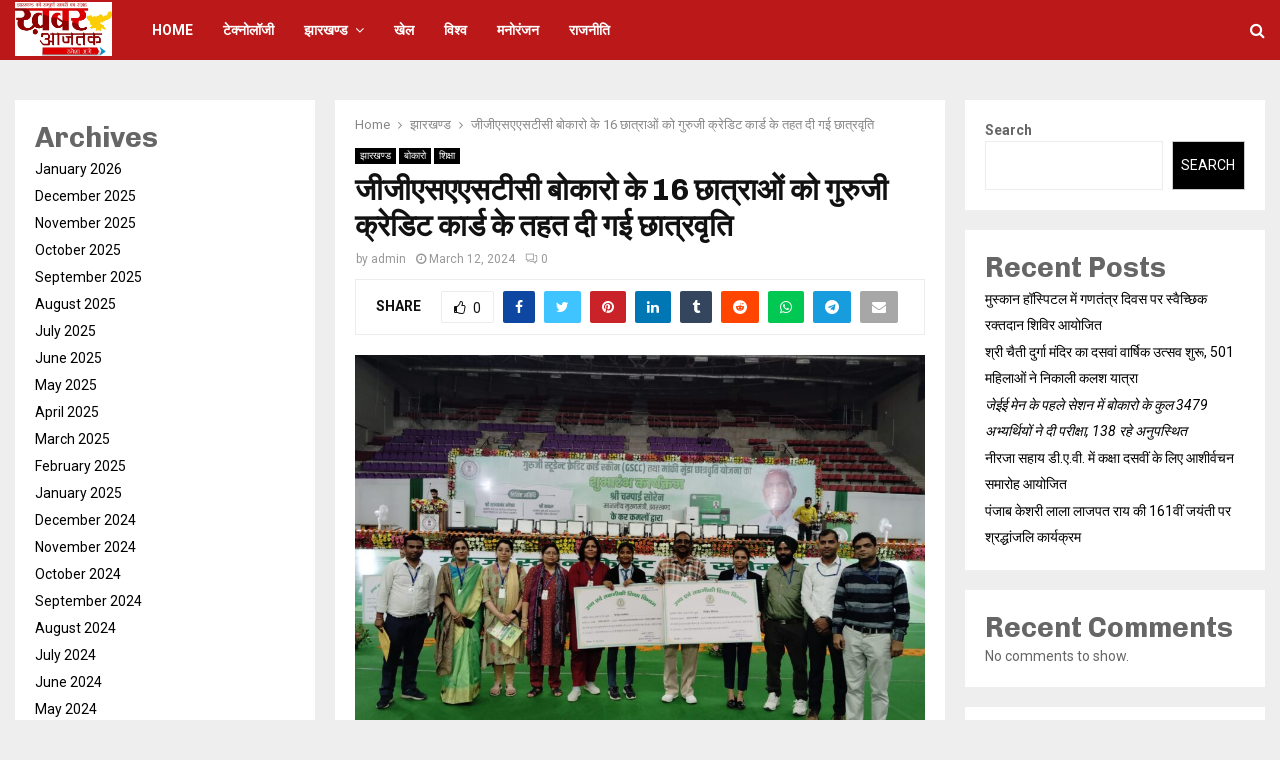

--- FILE ---
content_type: text/html; charset=UTF-8
request_url: https://khaberaajtak.com/%E0%A4%9C%E0%A5%80%E0%A4%9C%E0%A5%80%E0%A4%8F%E0%A4%B8%E0%A4%8F%E0%A4%8F%E0%A4%B8%E0%A4%9F%E0%A5%80%E0%A4%B8%E0%A5%80-%E0%A4%AC%E0%A5%8B%E0%A4%95%E0%A4%BE%E0%A4%B0%E0%A5%8B-%E0%A4%95%E0%A5%87-16/
body_size: 53015
content:
<!DOCTYPE html>
<html dir="ltr" lang="en-US"
	prefix="og: https://ogp.me/ns#" >
<head>
	<script async src="https://pagead2.googlesyndication.com/pagead/js/adsbygoogle.js?client=ca-pub-6921712585339457"
     crossorigin="anonymous"></script>
	<meta charset="UTF-8">
		<meta name="viewport" content="width=device-width, initial-scale=1">
		<link rel="profile" href="http://gmpg.org/xfn/11">
	<title>जीजीएसएएसटीसी बोकारो के 16 छात्राओं को गुरुजी क्रेडिट कार्ड के तहत दी गई छात्रवृति - KhaberAajtak.com</title>

		<!-- All in One SEO 4.2.8 - aioseo.com -->
		<meta name="description" content="रिपोर्ट : नितेश वर्मा बोकारो (ख़बर आजतक) : झारखंड में छात्र-छात्राओं की पढ़ाई में अब पैसे की तंगी बाधा नहीं बनेगी। राज्य सरकार ने मंगलवार को गुरुजी क्रेडिट कार्ड और मांकी मुंडा छात्रवृत्ति योजना लॉन्च कर दी। गुरुजी क्रेडिट कार्ड के तहत छात्रों को उच्च शिक्षा के लिए 15 लाख रुपए तक का लोन मिलेगा।" />
		<meta name="robots" content="max-image-preview:large" />
		<link rel="canonical" href="https://khaberaajtak.com/%e0%a4%9c%e0%a5%80%e0%a4%9c%e0%a5%80%e0%a4%8f%e0%a4%b8%e0%a4%8f%e0%a4%8f%e0%a4%b8%e0%a4%9f%e0%a5%80%e0%a4%b8%e0%a5%80-%e0%a4%ac%e0%a5%8b%e0%a4%95%e0%a4%be%e0%a4%b0%e0%a5%8b-%e0%a4%95%e0%a5%87-16/" />
		<meta name="generator" content="All in One SEO (AIOSEO) 4.2.8 " />
		<meta property="og:locale" content="en_US" />
		<meta property="og:site_name" content="KhaberAajtak.com - Jharkhand&#039;s No.1 News Portal" />
		<meta property="og:type" content="article" />
		<meta property="og:title" content="जीजीएसएएसटीसी बोकारो के 16 छात्राओं को गुरुजी क्रेडिट कार्ड के तहत दी गई छात्रवृति - KhaberAajtak.com" />
		<meta property="og:description" content="रिपोर्ट : नितेश वर्मा बोकारो (ख़बर आजतक) : झारखंड में छात्र-छात्राओं की पढ़ाई में अब पैसे की तंगी बाधा नहीं बनेगी। राज्य सरकार ने मंगलवार को गुरुजी क्रेडिट कार्ड और मांकी मुंडा छात्रवृत्ति योजना लॉन्च कर दी। गुरुजी क्रेडिट कार्ड के तहत छात्रों को उच्च शिक्षा के लिए 15 लाख रुपए तक का लोन मिलेगा।" />
		<meta property="og:url" content="https://khaberaajtak.com/%e0%a4%9c%e0%a5%80%e0%a4%9c%e0%a5%80%e0%a4%8f%e0%a4%b8%e0%a4%8f%e0%a4%8f%e0%a4%b8%e0%a4%9f%e0%a5%80%e0%a4%b8%e0%a5%80-%e0%a4%ac%e0%a5%8b%e0%a4%95%e0%a4%be%e0%a4%b0%e0%a5%8b-%e0%a4%95%e0%a5%87-16/" />
		<meta property="og:image" content="https://khaberaajtak.com/wp-content/uploads/2024/03/IMG-20240312-WA0197.jpg" />
		<meta property="og:image:secure_url" content="https://khaberaajtak.com/wp-content/uploads/2024/03/IMG-20240312-WA0197.jpg" />
		<meta property="og:image:width" content="1280" />
		<meta property="og:image:height" content="963" />
		<meta property="article:published_time" content="2024-03-12T18:44:14+00:00" />
		<meta property="article:modified_time" content="2024-03-12T18:44:15+00:00" />
		<meta name="twitter:card" content="summary_large_image" />
		<meta name="twitter:title" content="जीजीएसएएसटीसी बोकारो के 16 छात्राओं को गुरुजी क्रेडिट कार्ड के तहत दी गई छात्रवृति - KhaberAajtak.com" />
		<meta name="twitter:description" content="रिपोर्ट : नितेश वर्मा बोकारो (ख़बर आजतक) : झारखंड में छात्र-छात्राओं की पढ़ाई में अब पैसे की तंगी बाधा नहीं बनेगी। राज्य सरकार ने मंगलवार को गुरुजी क्रेडिट कार्ड और मांकी मुंडा छात्रवृत्ति योजना लॉन्च कर दी। गुरुजी क्रेडिट कार्ड के तहत छात्रों को उच्च शिक्षा के लिए 15 लाख रुपए तक का लोन मिलेगा।" />
		<meta name="twitter:image" content="https://khaberaajtak.com/wp-content/uploads/2024/03/IMG-20240312-WA0197.jpg" />
		<script type="application/ld+json" class="aioseo-schema">
			{"@context":"https:\/\/schema.org","@graph":[{"@type":"BlogPosting","@id":"https:\/\/khaberaajtak.com\/%e0%a4%9c%e0%a5%80%e0%a4%9c%e0%a5%80%e0%a4%8f%e0%a4%b8%e0%a4%8f%e0%a4%8f%e0%a4%b8%e0%a4%9f%e0%a5%80%e0%a4%b8%e0%a5%80-%e0%a4%ac%e0%a5%8b%e0%a4%95%e0%a4%be%e0%a4%b0%e0%a5%8b-%e0%a4%95%e0%a5%87-16\/#blogposting","name":"\u091c\u0940\u091c\u0940\u090f\u0938\u090f\u090f\u0938\u091f\u0940\u0938\u0940 \u092c\u094b\u0915\u093e\u0930\u094b \u0915\u0947 16 \u091b\u093e\u0924\u094d\u0930\u093e\u0913\u0902 \u0915\u094b \u0917\u0941\u0930\u0941\u091c\u0940 \u0915\u094d\u0930\u0947\u0921\u093f\u091f \u0915\u093e\u0930\u094d\u0921 \u0915\u0947 \u0924\u0939\u0924 \u0926\u0940 \u0917\u0908 \u091b\u093e\u0924\u094d\u0930\u0935\u0943\u0924\u093f - KhaberAajtak.com","headline":"\u091c\u0940\u091c\u0940\u090f\u0938\u090f\u090f\u0938\u091f\u0940\u0938\u0940 \u092c\u094b\u0915\u093e\u0930\u094b \u0915\u0947 16 \u091b\u093e\u0924\u094d\u0930\u093e\u0913\u0902 \u0915\u094b \u0917\u0941\u0930\u0941\u091c\u0940 \u0915\u094d\u0930\u0947\u0921\u093f\u091f \u0915\u093e\u0930\u094d\u0921 \u0915\u0947 \u0924\u0939\u0924 \u0926\u0940 \u0917\u0908 \u091b\u093e\u0924\u094d\u0930\u0935\u0943\u0924\u093f","author":{"@id":"https:\/\/khaberaajtak.com\/author\/admin\/#author"},"publisher":{"@id":"https:\/\/khaberaajtak.com\/#organization"},"image":{"@type":"ImageObject","url":"https:\/\/khaberaajtak.com\/wp-content\/uploads\/2024\/03\/IMG-20240312-WA0197.jpg","width":1280,"height":963},"datePublished":"2024-03-12T18:44:14+00:00","dateModified":"2024-03-12T18:44:15+00:00","inLanguage":"en-US","mainEntityOfPage":{"@id":"https:\/\/khaberaajtak.com\/%e0%a4%9c%e0%a5%80%e0%a4%9c%e0%a5%80%e0%a4%8f%e0%a4%b8%e0%a4%8f%e0%a4%8f%e0%a4%b8%e0%a4%9f%e0%a5%80%e0%a4%b8%e0%a5%80-%e0%a4%ac%e0%a5%8b%e0%a4%95%e0%a4%be%e0%a4%b0%e0%a5%8b-%e0%a4%95%e0%a5%87-16\/#webpage"},"isPartOf":{"@id":"https:\/\/khaberaajtak.com\/%e0%a4%9c%e0%a5%80%e0%a4%9c%e0%a5%80%e0%a4%8f%e0%a4%b8%e0%a4%8f%e0%a4%8f%e0%a4%b8%e0%a4%9f%e0%a5%80%e0%a4%b8%e0%a5%80-%e0%a4%ac%e0%a5%8b%e0%a4%95%e0%a4%be%e0%a4%b0%e0%a5%8b-%e0%a4%95%e0%a5%87-16\/#webpage"},"articleSection":"\u091d\u093e\u0930\u0916\u0923\u094d\u0921, \u092c\u094b\u0915\u093e\u0930\u094b, \u0936\u093f\u0915\u094d\u0937\u093e"},{"@type":"BreadcrumbList","@id":"https:\/\/khaberaajtak.com\/%e0%a4%9c%e0%a5%80%e0%a4%9c%e0%a5%80%e0%a4%8f%e0%a4%b8%e0%a4%8f%e0%a4%8f%e0%a4%b8%e0%a4%9f%e0%a5%80%e0%a4%b8%e0%a5%80-%e0%a4%ac%e0%a5%8b%e0%a4%95%e0%a4%be%e0%a4%b0%e0%a5%8b-%e0%a4%95%e0%a5%87-16\/#breadcrumblist","itemListElement":[{"@type":"ListItem","@id":"https:\/\/khaberaajtak.com\/#listItem","position":1,"item":{"@type":"WebPage","@id":"https:\/\/khaberaajtak.com\/","name":"Home","description":"Jharkhand's No.1 News Portal","url":"https:\/\/khaberaajtak.com\/"},"nextItem":"https:\/\/khaberaajtak.com\/%e0%a4%9c%e0%a5%80%e0%a4%9c%e0%a5%80%e0%a4%8f%e0%a4%b8%e0%a4%8f%e0%a4%8f%e0%a4%b8%e0%a4%9f%e0%a5%80%e0%a4%b8%e0%a5%80-%e0%a4%ac%e0%a5%8b%e0%a4%95%e0%a4%be%e0%a4%b0%e0%a5%8b-%e0%a4%95%e0%a5%87-16\/#listItem"},{"@type":"ListItem","@id":"https:\/\/khaberaajtak.com\/%e0%a4%9c%e0%a5%80%e0%a4%9c%e0%a5%80%e0%a4%8f%e0%a4%b8%e0%a4%8f%e0%a4%8f%e0%a4%b8%e0%a4%9f%e0%a5%80%e0%a4%b8%e0%a5%80-%e0%a4%ac%e0%a5%8b%e0%a4%95%e0%a4%be%e0%a4%b0%e0%a5%8b-%e0%a4%95%e0%a5%87-16\/#listItem","position":2,"item":{"@type":"WebPage","@id":"https:\/\/khaberaajtak.com\/%e0%a4%9c%e0%a5%80%e0%a4%9c%e0%a5%80%e0%a4%8f%e0%a4%b8%e0%a4%8f%e0%a4%8f%e0%a4%b8%e0%a4%9f%e0%a5%80%e0%a4%b8%e0%a5%80-%e0%a4%ac%e0%a5%8b%e0%a4%95%e0%a4%be%e0%a4%b0%e0%a5%8b-%e0%a4%95%e0%a5%87-16\/","name":"\u091c\u0940\u091c\u0940\u090f\u0938\u090f\u090f\u0938\u091f\u0940\u0938\u0940 \u092c\u094b\u0915\u093e\u0930\u094b \u0915\u0947 16 \u091b\u093e\u0924\u094d\u0930\u093e\u0913\u0902 \u0915\u094b \u0917\u0941\u0930\u0941\u091c\u0940 \u0915\u094d\u0930\u0947\u0921\u093f\u091f \u0915\u093e\u0930\u094d\u0921 \u0915\u0947 \u0924\u0939\u0924 \u0926\u0940 \u0917\u0908 \u091b\u093e\u0924\u094d\u0930\u0935\u0943\u0924\u093f","description":"\u0930\u093f\u092a\u094b\u0930\u094d\u091f : \u0928\u093f\u0924\u0947\u0936 \u0935\u0930\u094d\u092e\u093e \u092c\u094b\u0915\u093e\u0930\u094b (\u0959\u092c\u0930 \u0906\u091c\u0924\u0915) : \u091d\u093e\u0930\u0916\u0902\u0921 \u092e\u0947\u0902 \u091b\u093e\u0924\u094d\u0930-\u091b\u093e\u0924\u094d\u0930\u093e\u0913\u0902 \u0915\u0940 \u092a\u095d\u093e\u0908 \u092e\u0947\u0902 \u0905\u092c \u092a\u0948\u0938\u0947 \u0915\u0940 \u0924\u0902\u0917\u0940 \u092c\u093e\u0927\u093e \u0928\u0939\u0940\u0902 \u092c\u0928\u0947\u0917\u0940\u0964 \u0930\u093e\u091c\u094d\u092f \u0938\u0930\u0915\u093e\u0930 \u0928\u0947 \u092e\u0902\u0917\u0932\u0935\u093e\u0930 \u0915\u094b \u0917\u0941\u0930\u0941\u091c\u0940 \u0915\u094d\u0930\u0947\u0921\u093f\u091f \u0915\u093e\u0930\u094d\u0921 \u0914\u0930 \u092e\u093e\u0902\u0915\u0940 \u092e\u0941\u0902\u0921\u093e \u091b\u093e\u0924\u094d\u0930\u0935\u0943\u0924\u094d\u0924\u093f \u092f\u094b\u091c\u0928\u093e \u0932\u0949\u0928\u094d\u091a \u0915\u0930 \u0926\u0940\u0964 \u0917\u0941\u0930\u0941\u091c\u0940 \u0915\u094d\u0930\u0947\u0921\u093f\u091f \u0915\u093e\u0930\u094d\u0921 \u0915\u0947 \u0924\u0939\u0924 \u091b\u093e\u0924\u094d\u0930\u094b\u0902 \u0915\u094b \u0909\u091a\u094d\u091a \u0936\u093f\u0915\u094d\u0937\u093e \u0915\u0947 \u0932\u093f\u090f 15 \u0932\u093e\u0916 \u0930\u0941\u092a\u090f \u0924\u0915 \u0915\u093e \u0932\u094b\u0928 \u092e\u093f\u0932\u0947\u0917\u093e\u0964","url":"https:\/\/khaberaajtak.com\/%e0%a4%9c%e0%a5%80%e0%a4%9c%e0%a5%80%e0%a4%8f%e0%a4%b8%e0%a4%8f%e0%a4%8f%e0%a4%b8%e0%a4%9f%e0%a5%80%e0%a4%b8%e0%a5%80-%e0%a4%ac%e0%a5%8b%e0%a4%95%e0%a4%be%e0%a4%b0%e0%a5%8b-%e0%a4%95%e0%a5%87-16\/"},"previousItem":"https:\/\/khaberaajtak.com\/#listItem"}]},{"@type":"Organization","@id":"https:\/\/khaberaajtak.com\/#organization","name":"Khaber Aajtak","url":"https:\/\/khaberaajtak.com\/","logo":{"@type":"ImageObject","url":"https:\/\/khaberaajtak.com\/wp-content\/uploads\/2022\/12\/cropped-Khabar-aaj-Tak_Logo-1920x1068-main-logo.jpg","@id":"https:\/\/khaberaajtak.com\/#organizationLogo","width":1920,"height":1067},"image":{"@id":"https:\/\/khaberaajtak.com\/#organizationLogo"},"sameAs":["https:\/\/facebook.com\/","https:\/\/twitter.com\/","https:\/\/instagram.com\/","https:\/\/pinterest.com\/","https:\/\/youtube.com\/","https:\/\/linkedin.com\/in\/"]},{"@type":"WebPage","@id":"https:\/\/khaberaajtak.com\/%e0%a4%9c%e0%a5%80%e0%a4%9c%e0%a5%80%e0%a4%8f%e0%a4%b8%e0%a4%8f%e0%a4%8f%e0%a4%b8%e0%a4%9f%e0%a5%80%e0%a4%b8%e0%a5%80-%e0%a4%ac%e0%a5%8b%e0%a4%95%e0%a4%be%e0%a4%b0%e0%a5%8b-%e0%a4%95%e0%a5%87-16\/#webpage","url":"https:\/\/khaberaajtak.com\/%e0%a4%9c%e0%a5%80%e0%a4%9c%e0%a5%80%e0%a4%8f%e0%a4%b8%e0%a4%8f%e0%a4%8f%e0%a4%b8%e0%a4%9f%e0%a5%80%e0%a4%b8%e0%a5%80-%e0%a4%ac%e0%a5%8b%e0%a4%95%e0%a4%be%e0%a4%b0%e0%a5%8b-%e0%a4%95%e0%a5%87-16\/","name":"\u091c\u0940\u091c\u0940\u090f\u0938\u090f\u090f\u0938\u091f\u0940\u0938\u0940 \u092c\u094b\u0915\u093e\u0930\u094b \u0915\u0947 16 \u091b\u093e\u0924\u094d\u0930\u093e\u0913\u0902 \u0915\u094b \u0917\u0941\u0930\u0941\u091c\u0940 \u0915\u094d\u0930\u0947\u0921\u093f\u091f \u0915\u093e\u0930\u094d\u0921 \u0915\u0947 \u0924\u0939\u0924 \u0926\u0940 \u0917\u0908 \u091b\u093e\u0924\u094d\u0930\u0935\u0943\u0924\u093f - KhaberAajtak.com","description":"\u0930\u093f\u092a\u094b\u0930\u094d\u091f : \u0928\u093f\u0924\u0947\u0936 \u0935\u0930\u094d\u092e\u093e \u092c\u094b\u0915\u093e\u0930\u094b (\u0959\u092c\u0930 \u0906\u091c\u0924\u0915) : \u091d\u093e\u0930\u0916\u0902\u0921 \u092e\u0947\u0902 \u091b\u093e\u0924\u094d\u0930-\u091b\u093e\u0924\u094d\u0930\u093e\u0913\u0902 \u0915\u0940 \u092a\u095d\u093e\u0908 \u092e\u0947\u0902 \u0905\u092c \u092a\u0948\u0938\u0947 \u0915\u0940 \u0924\u0902\u0917\u0940 \u092c\u093e\u0927\u093e \u0928\u0939\u0940\u0902 \u092c\u0928\u0947\u0917\u0940\u0964 \u0930\u093e\u091c\u094d\u092f \u0938\u0930\u0915\u093e\u0930 \u0928\u0947 \u092e\u0902\u0917\u0932\u0935\u093e\u0930 \u0915\u094b \u0917\u0941\u0930\u0941\u091c\u0940 \u0915\u094d\u0930\u0947\u0921\u093f\u091f \u0915\u093e\u0930\u094d\u0921 \u0914\u0930 \u092e\u093e\u0902\u0915\u0940 \u092e\u0941\u0902\u0921\u093e \u091b\u093e\u0924\u094d\u0930\u0935\u0943\u0924\u094d\u0924\u093f \u092f\u094b\u091c\u0928\u093e \u0932\u0949\u0928\u094d\u091a \u0915\u0930 \u0926\u0940\u0964 \u0917\u0941\u0930\u0941\u091c\u0940 \u0915\u094d\u0930\u0947\u0921\u093f\u091f \u0915\u093e\u0930\u094d\u0921 \u0915\u0947 \u0924\u0939\u0924 \u091b\u093e\u0924\u094d\u0930\u094b\u0902 \u0915\u094b \u0909\u091a\u094d\u091a \u0936\u093f\u0915\u094d\u0937\u093e \u0915\u0947 \u0932\u093f\u090f 15 \u0932\u093e\u0916 \u0930\u0941\u092a\u090f \u0924\u0915 \u0915\u093e \u0932\u094b\u0928 \u092e\u093f\u0932\u0947\u0917\u093e\u0964","inLanguage":"en-US","isPartOf":{"@id":"https:\/\/khaberaajtak.com\/#website"},"breadcrumb":{"@id":"https:\/\/khaberaajtak.com\/%e0%a4%9c%e0%a5%80%e0%a4%9c%e0%a5%80%e0%a4%8f%e0%a4%b8%e0%a4%8f%e0%a4%8f%e0%a4%b8%e0%a4%9f%e0%a5%80%e0%a4%b8%e0%a5%80-%e0%a4%ac%e0%a5%8b%e0%a4%95%e0%a4%be%e0%a4%b0%e0%a5%8b-%e0%a4%95%e0%a5%87-16\/#breadcrumblist"},"author":"https:\/\/khaberaajtak.com\/author\/admin\/#author","creator":"https:\/\/khaberaajtak.com\/author\/admin\/#author","image":{"@type":"ImageObject","url":"https:\/\/khaberaajtak.com\/wp-content\/uploads\/2024\/03\/IMG-20240312-WA0197.jpg","@id":"https:\/\/khaberaajtak.com\/#mainImage","width":1280,"height":963},"primaryImageOfPage":{"@id":"https:\/\/khaberaajtak.com\/%e0%a4%9c%e0%a5%80%e0%a4%9c%e0%a5%80%e0%a4%8f%e0%a4%b8%e0%a4%8f%e0%a4%8f%e0%a4%b8%e0%a4%9f%e0%a5%80%e0%a4%b8%e0%a5%80-%e0%a4%ac%e0%a5%8b%e0%a4%95%e0%a4%be%e0%a4%b0%e0%a5%8b-%e0%a4%95%e0%a5%87-16\/#mainImage"},"datePublished":"2024-03-12T18:44:14+00:00","dateModified":"2024-03-12T18:44:15+00:00"},{"@type":"WebSite","@id":"https:\/\/khaberaajtak.com\/#website","url":"https:\/\/khaberaajtak.com\/","name":"Khaber Aajtak","description":"Jharkhand's No.1 News Portal","inLanguage":"en-US","publisher":{"@id":"https:\/\/khaberaajtak.com\/#organization"}}]}
		</script>
		<!-- All in One SEO -->

<link rel='dns-prefetch' href='//www.googletagmanager.com' />
<link rel='dns-prefetch' href='//fonts.googleapis.com' />
<link rel="alternate" type="application/rss+xml" title="KhaberAajtak.com &raquo; Feed" href="https://khaberaajtak.com/feed/" />
<link rel="alternate" type="application/rss+xml" title="KhaberAajtak.com &raquo; Comments Feed" href="https://khaberaajtak.com/comments/feed/" />
<link rel="alternate" type="application/rss+xml" title="KhaberAajtak.com &raquo; जीजीएसएएसटीसी बोकारो के 16 छात्राओं को गुरुजी क्रेडिट कार्ड के तहत दी गई छात्रवृति Comments Feed" href="https://khaberaajtak.com/%e0%a4%9c%e0%a5%80%e0%a4%9c%e0%a5%80%e0%a4%8f%e0%a4%b8%e0%a4%8f%e0%a4%8f%e0%a4%b8%e0%a4%9f%e0%a5%80%e0%a4%b8%e0%a5%80-%e0%a4%ac%e0%a5%8b%e0%a4%95%e0%a4%be%e0%a4%b0%e0%a5%8b-%e0%a4%95%e0%a5%87-16/feed/" />
		<!-- This site uses the Google Analytics by MonsterInsights plugin v8.10.1 - Using Analytics tracking - https://www.monsterinsights.com/ -->
		<!-- Note: MonsterInsights is not currently configured on this site. The site owner needs to authenticate with Google Analytics in the MonsterInsights settings panel. -->
					<!-- No UA code set -->
				<!-- / Google Analytics by MonsterInsights -->
		<script type="text/javascript">
window._wpemojiSettings = {"baseUrl":"https:\/\/s.w.org\/images\/core\/emoji\/14.0.0\/72x72\/","ext":".png","svgUrl":"https:\/\/s.w.org\/images\/core\/emoji\/14.0.0\/svg\/","svgExt":".svg","source":{"concatemoji":"https:\/\/khaberaajtak.com\/wp-includes\/js\/wp-emoji-release.min.js?ver=6.1.9"}};
/*! This file is auto-generated */
!function(e,a,t){var n,r,o,i=a.createElement("canvas"),p=i.getContext&&i.getContext("2d");function s(e,t){var a=String.fromCharCode,e=(p.clearRect(0,0,i.width,i.height),p.fillText(a.apply(this,e),0,0),i.toDataURL());return p.clearRect(0,0,i.width,i.height),p.fillText(a.apply(this,t),0,0),e===i.toDataURL()}function c(e){var t=a.createElement("script");t.src=e,t.defer=t.type="text/javascript",a.getElementsByTagName("head")[0].appendChild(t)}for(o=Array("flag","emoji"),t.supports={everything:!0,everythingExceptFlag:!0},r=0;r<o.length;r++)t.supports[o[r]]=function(e){if(p&&p.fillText)switch(p.textBaseline="top",p.font="600 32px Arial",e){case"flag":return s([127987,65039,8205,9895,65039],[127987,65039,8203,9895,65039])?!1:!s([55356,56826,55356,56819],[55356,56826,8203,55356,56819])&&!s([55356,57332,56128,56423,56128,56418,56128,56421,56128,56430,56128,56423,56128,56447],[55356,57332,8203,56128,56423,8203,56128,56418,8203,56128,56421,8203,56128,56430,8203,56128,56423,8203,56128,56447]);case"emoji":return!s([129777,127995,8205,129778,127999],[129777,127995,8203,129778,127999])}return!1}(o[r]),t.supports.everything=t.supports.everything&&t.supports[o[r]],"flag"!==o[r]&&(t.supports.everythingExceptFlag=t.supports.everythingExceptFlag&&t.supports[o[r]]);t.supports.everythingExceptFlag=t.supports.everythingExceptFlag&&!t.supports.flag,t.DOMReady=!1,t.readyCallback=function(){t.DOMReady=!0},t.supports.everything||(n=function(){t.readyCallback()},a.addEventListener?(a.addEventListener("DOMContentLoaded",n,!1),e.addEventListener("load",n,!1)):(e.attachEvent("onload",n),a.attachEvent("onreadystatechange",function(){"complete"===a.readyState&&t.readyCallback()})),(e=t.source||{}).concatemoji?c(e.concatemoji):e.wpemoji&&e.twemoji&&(c(e.twemoji),c(e.wpemoji)))}(window,document,window._wpemojiSettings);
</script>
<style type="text/css">
img.wp-smiley,
img.emoji {
	display: inline !important;
	border: none !important;
	box-shadow: none !important;
	height: 1em !important;
	width: 1em !important;
	margin: 0 0.07em !important;
	vertical-align: -0.1em !important;
	background: none !important;
	padding: 0 !important;
}
</style>
	<link rel='stylesheet' id='wp-block-library-css' href='https://khaberaajtak.com/wp-includes/css/dist/block-library/style.min.css?ver=6.1.9' type='text/css' media='all' />
<style id='wp-block-library-theme-inline-css' type='text/css'>
.wp-block-audio figcaption{color:#555;font-size:13px;text-align:center}.is-dark-theme .wp-block-audio figcaption{color:hsla(0,0%,100%,.65)}.wp-block-audio{margin:0 0 1em}.wp-block-code{border:1px solid #ccc;border-radius:4px;font-family:Menlo,Consolas,monaco,monospace;padding:.8em 1em}.wp-block-embed figcaption{color:#555;font-size:13px;text-align:center}.is-dark-theme .wp-block-embed figcaption{color:hsla(0,0%,100%,.65)}.wp-block-embed{margin:0 0 1em}.blocks-gallery-caption{color:#555;font-size:13px;text-align:center}.is-dark-theme .blocks-gallery-caption{color:hsla(0,0%,100%,.65)}.wp-block-image figcaption{color:#555;font-size:13px;text-align:center}.is-dark-theme .wp-block-image figcaption{color:hsla(0,0%,100%,.65)}.wp-block-image{margin:0 0 1em}.wp-block-pullquote{border-top:4px solid;border-bottom:4px solid;margin-bottom:1.75em;color:currentColor}.wp-block-pullquote__citation,.wp-block-pullquote cite,.wp-block-pullquote footer{color:currentColor;text-transform:uppercase;font-size:.8125em;font-style:normal}.wp-block-quote{border-left:.25em solid;margin:0 0 1.75em;padding-left:1em}.wp-block-quote cite,.wp-block-quote footer{color:currentColor;font-size:.8125em;position:relative;font-style:normal}.wp-block-quote.has-text-align-right{border-left:none;border-right:.25em solid;padding-left:0;padding-right:1em}.wp-block-quote.has-text-align-center{border:none;padding-left:0}.wp-block-quote.is-large,.wp-block-quote.is-style-large,.wp-block-quote.is-style-plain{border:none}.wp-block-search .wp-block-search__label{font-weight:700}.wp-block-search__button{border:1px solid #ccc;padding:.375em .625em}:where(.wp-block-group.has-background){padding:1.25em 2.375em}.wp-block-separator.has-css-opacity{opacity:.4}.wp-block-separator{border:none;border-bottom:2px solid;margin-left:auto;margin-right:auto}.wp-block-separator.has-alpha-channel-opacity{opacity:1}.wp-block-separator:not(.is-style-wide):not(.is-style-dots){width:100px}.wp-block-separator.has-background:not(.is-style-dots){border-bottom:none;height:1px}.wp-block-separator.has-background:not(.is-style-wide):not(.is-style-dots){height:2px}.wp-block-table{margin:"0 0 1em 0"}.wp-block-table thead{border-bottom:3px solid}.wp-block-table tfoot{border-top:3px solid}.wp-block-table td,.wp-block-table th{word-break:normal}.wp-block-table figcaption{color:#555;font-size:13px;text-align:center}.is-dark-theme .wp-block-table figcaption{color:hsla(0,0%,100%,.65)}.wp-block-video figcaption{color:#555;font-size:13px;text-align:center}.is-dark-theme .wp-block-video figcaption{color:hsla(0,0%,100%,.65)}.wp-block-video{margin:0 0 1em}.wp-block-template-part.has-background{padding:1.25em 2.375em;margin-top:0;margin-bottom:0}
</style>
<link rel='stylesheet' id='classic-theme-styles-css' href='https://khaberaajtak.com/wp-includes/css/classic-themes.min.css?ver=1' type='text/css' media='all' />
<style id='global-styles-inline-css' type='text/css'>
body{--wp--preset--color--black: #000000;--wp--preset--color--cyan-bluish-gray: #abb8c3;--wp--preset--color--white: #ffffff;--wp--preset--color--pale-pink: #f78da7;--wp--preset--color--vivid-red: #cf2e2e;--wp--preset--color--luminous-vivid-orange: #ff6900;--wp--preset--color--luminous-vivid-amber: #fcb900;--wp--preset--color--light-green-cyan: #7bdcb5;--wp--preset--color--vivid-green-cyan: #00d084;--wp--preset--color--pale-cyan-blue: #8ed1fc;--wp--preset--color--vivid-cyan-blue: #0693e3;--wp--preset--color--vivid-purple: #9b51e0;--wp--preset--gradient--vivid-cyan-blue-to-vivid-purple: linear-gradient(135deg,rgba(6,147,227,1) 0%,rgb(155,81,224) 100%);--wp--preset--gradient--light-green-cyan-to-vivid-green-cyan: linear-gradient(135deg,rgb(122,220,180) 0%,rgb(0,208,130) 100%);--wp--preset--gradient--luminous-vivid-amber-to-luminous-vivid-orange: linear-gradient(135deg,rgba(252,185,0,1) 0%,rgba(255,105,0,1) 100%);--wp--preset--gradient--luminous-vivid-orange-to-vivid-red: linear-gradient(135deg,rgba(255,105,0,1) 0%,rgb(207,46,46) 100%);--wp--preset--gradient--very-light-gray-to-cyan-bluish-gray: linear-gradient(135deg,rgb(238,238,238) 0%,rgb(169,184,195) 100%);--wp--preset--gradient--cool-to-warm-spectrum: linear-gradient(135deg,rgb(74,234,220) 0%,rgb(151,120,209) 20%,rgb(207,42,186) 40%,rgb(238,44,130) 60%,rgb(251,105,98) 80%,rgb(254,248,76) 100%);--wp--preset--gradient--blush-light-purple: linear-gradient(135deg,rgb(255,206,236) 0%,rgb(152,150,240) 100%);--wp--preset--gradient--blush-bordeaux: linear-gradient(135deg,rgb(254,205,165) 0%,rgb(254,45,45) 50%,rgb(107,0,62) 100%);--wp--preset--gradient--luminous-dusk: linear-gradient(135deg,rgb(255,203,112) 0%,rgb(199,81,192) 50%,rgb(65,88,208) 100%);--wp--preset--gradient--pale-ocean: linear-gradient(135deg,rgb(255,245,203) 0%,rgb(182,227,212) 50%,rgb(51,167,181) 100%);--wp--preset--gradient--electric-grass: linear-gradient(135deg,rgb(202,248,128) 0%,rgb(113,206,126) 100%);--wp--preset--gradient--midnight: linear-gradient(135deg,rgb(2,3,129) 0%,rgb(40,116,252) 100%);--wp--preset--duotone--dark-grayscale: url('#wp-duotone-dark-grayscale');--wp--preset--duotone--grayscale: url('#wp-duotone-grayscale');--wp--preset--duotone--purple-yellow: url('#wp-duotone-purple-yellow');--wp--preset--duotone--blue-red: url('#wp-duotone-blue-red');--wp--preset--duotone--midnight: url('#wp-duotone-midnight');--wp--preset--duotone--magenta-yellow: url('#wp-duotone-magenta-yellow');--wp--preset--duotone--purple-green: url('#wp-duotone-purple-green');--wp--preset--duotone--blue-orange: url('#wp-duotone-blue-orange');--wp--preset--font-size--small: 14px;--wp--preset--font-size--medium: 20px;--wp--preset--font-size--large: 32px;--wp--preset--font-size--x-large: 42px;--wp--preset--font-size--normal: 16px;--wp--preset--font-size--huge: 42px;--wp--preset--spacing--20: 0.44rem;--wp--preset--spacing--30: 0.67rem;--wp--preset--spacing--40: 1rem;--wp--preset--spacing--50: 1.5rem;--wp--preset--spacing--60: 2.25rem;--wp--preset--spacing--70: 3.38rem;--wp--preset--spacing--80: 5.06rem;}:where(.is-layout-flex){gap: 0.5em;}body .is-layout-flow > .alignleft{float: left;margin-inline-start: 0;margin-inline-end: 2em;}body .is-layout-flow > .alignright{float: right;margin-inline-start: 2em;margin-inline-end: 0;}body .is-layout-flow > .aligncenter{margin-left: auto !important;margin-right: auto !important;}body .is-layout-constrained > .alignleft{float: left;margin-inline-start: 0;margin-inline-end: 2em;}body .is-layout-constrained > .alignright{float: right;margin-inline-start: 2em;margin-inline-end: 0;}body .is-layout-constrained > .aligncenter{margin-left: auto !important;margin-right: auto !important;}body .is-layout-constrained > :where(:not(.alignleft):not(.alignright):not(.alignfull)){max-width: var(--wp--style--global--content-size);margin-left: auto !important;margin-right: auto !important;}body .is-layout-constrained > .alignwide{max-width: var(--wp--style--global--wide-size);}body .is-layout-flex{display: flex;}body .is-layout-flex{flex-wrap: wrap;align-items: center;}body .is-layout-flex > *{margin: 0;}:where(.wp-block-columns.is-layout-flex){gap: 2em;}.has-black-color{color: var(--wp--preset--color--black) !important;}.has-cyan-bluish-gray-color{color: var(--wp--preset--color--cyan-bluish-gray) !important;}.has-white-color{color: var(--wp--preset--color--white) !important;}.has-pale-pink-color{color: var(--wp--preset--color--pale-pink) !important;}.has-vivid-red-color{color: var(--wp--preset--color--vivid-red) !important;}.has-luminous-vivid-orange-color{color: var(--wp--preset--color--luminous-vivid-orange) !important;}.has-luminous-vivid-amber-color{color: var(--wp--preset--color--luminous-vivid-amber) !important;}.has-light-green-cyan-color{color: var(--wp--preset--color--light-green-cyan) !important;}.has-vivid-green-cyan-color{color: var(--wp--preset--color--vivid-green-cyan) !important;}.has-pale-cyan-blue-color{color: var(--wp--preset--color--pale-cyan-blue) !important;}.has-vivid-cyan-blue-color{color: var(--wp--preset--color--vivid-cyan-blue) !important;}.has-vivid-purple-color{color: var(--wp--preset--color--vivid-purple) !important;}.has-black-background-color{background-color: var(--wp--preset--color--black) !important;}.has-cyan-bluish-gray-background-color{background-color: var(--wp--preset--color--cyan-bluish-gray) !important;}.has-white-background-color{background-color: var(--wp--preset--color--white) !important;}.has-pale-pink-background-color{background-color: var(--wp--preset--color--pale-pink) !important;}.has-vivid-red-background-color{background-color: var(--wp--preset--color--vivid-red) !important;}.has-luminous-vivid-orange-background-color{background-color: var(--wp--preset--color--luminous-vivid-orange) !important;}.has-luminous-vivid-amber-background-color{background-color: var(--wp--preset--color--luminous-vivid-amber) !important;}.has-light-green-cyan-background-color{background-color: var(--wp--preset--color--light-green-cyan) !important;}.has-vivid-green-cyan-background-color{background-color: var(--wp--preset--color--vivid-green-cyan) !important;}.has-pale-cyan-blue-background-color{background-color: var(--wp--preset--color--pale-cyan-blue) !important;}.has-vivid-cyan-blue-background-color{background-color: var(--wp--preset--color--vivid-cyan-blue) !important;}.has-vivid-purple-background-color{background-color: var(--wp--preset--color--vivid-purple) !important;}.has-black-border-color{border-color: var(--wp--preset--color--black) !important;}.has-cyan-bluish-gray-border-color{border-color: var(--wp--preset--color--cyan-bluish-gray) !important;}.has-white-border-color{border-color: var(--wp--preset--color--white) !important;}.has-pale-pink-border-color{border-color: var(--wp--preset--color--pale-pink) !important;}.has-vivid-red-border-color{border-color: var(--wp--preset--color--vivid-red) !important;}.has-luminous-vivid-orange-border-color{border-color: var(--wp--preset--color--luminous-vivid-orange) !important;}.has-luminous-vivid-amber-border-color{border-color: var(--wp--preset--color--luminous-vivid-amber) !important;}.has-light-green-cyan-border-color{border-color: var(--wp--preset--color--light-green-cyan) !important;}.has-vivid-green-cyan-border-color{border-color: var(--wp--preset--color--vivid-green-cyan) !important;}.has-pale-cyan-blue-border-color{border-color: var(--wp--preset--color--pale-cyan-blue) !important;}.has-vivid-cyan-blue-border-color{border-color: var(--wp--preset--color--vivid-cyan-blue) !important;}.has-vivid-purple-border-color{border-color: var(--wp--preset--color--vivid-purple) !important;}.has-vivid-cyan-blue-to-vivid-purple-gradient-background{background: var(--wp--preset--gradient--vivid-cyan-blue-to-vivid-purple) !important;}.has-light-green-cyan-to-vivid-green-cyan-gradient-background{background: var(--wp--preset--gradient--light-green-cyan-to-vivid-green-cyan) !important;}.has-luminous-vivid-amber-to-luminous-vivid-orange-gradient-background{background: var(--wp--preset--gradient--luminous-vivid-amber-to-luminous-vivid-orange) !important;}.has-luminous-vivid-orange-to-vivid-red-gradient-background{background: var(--wp--preset--gradient--luminous-vivid-orange-to-vivid-red) !important;}.has-very-light-gray-to-cyan-bluish-gray-gradient-background{background: var(--wp--preset--gradient--very-light-gray-to-cyan-bluish-gray) !important;}.has-cool-to-warm-spectrum-gradient-background{background: var(--wp--preset--gradient--cool-to-warm-spectrum) !important;}.has-blush-light-purple-gradient-background{background: var(--wp--preset--gradient--blush-light-purple) !important;}.has-blush-bordeaux-gradient-background{background: var(--wp--preset--gradient--blush-bordeaux) !important;}.has-luminous-dusk-gradient-background{background: var(--wp--preset--gradient--luminous-dusk) !important;}.has-pale-ocean-gradient-background{background: var(--wp--preset--gradient--pale-ocean) !important;}.has-electric-grass-gradient-background{background: var(--wp--preset--gradient--electric-grass) !important;}.has-midnight-gradient-background{background: var(--wp--preset--gradient--midnight) !important;}.has-small-font-size{font-size: var(--wp--preset--font-size--small) !important;}.has-medium-font-size{font-size: var(--wp--preset--font-size--medium) !important;}.has-large-font-size{font-size: var(--wp--preset--font-size--large) !important;}.has-x-large-font-size{font-size: var(--wp--preset--font-size--x-large) !important;}
.wp-block-navigation a:where(:not(.wp-element-button)){color: inherit;}
:where(.wp-block-columns.is-layout-flex){gap: 2em;}
.wp-block-pullquote{font-size: 1.5em;line-height: 1.6;}
</style>
<link rel='stylesheet' id='contact-form-7-css' href='https://khaberaajtak.com/wp-content/plugins/contact-form-7/includes/css/styles.css?ver=5.6.4' type='text/css' media='all' />
<link rel='stylesheet' id='pencisc-css' href='https://khaberaajtak.com/wp-content/plugins/penci-framework/assets/css/single-shortcode.css?ver=6.1.9' type='text/css' media='all' />
<link rel='stylesheet' id='penci-oswald-css' href='//fonts.googleapis.com/css?family=Oswald%3A400&#038;ver=6.1.9' type='text/css' media='all' />
<link rel='stylesheet' id='penci-font-awesome-css' href='https://khaberaajtak.com/wp-content/themes/pennews/css/font-awesome.min.css?ver=4.5.2' type='text/css' media='all' />
<link rel='stylesheet' id='penci-fonts-css' href='//fonts.googleapis.com/css?family=Roboto%3A300%2C300italic%2C400%2C400italic%2C500%2C500italic%2C700%2C700italic%2C800%2C800italic%7CMukta+Vaani%3A300%2C300italic%2C400%2C400italic%2C500%2C500italic%2C700%2C700italic%2C800%2C800italic%7COswald%3A300%2C300italic%2C400%2C400italic%2C500%2C500italic%2C700%2C700italic%2C800%2C800italic%7CTeko%3A300%2C300italic%2C400%2C400italic%2C500%2C500italic%2C700%2C700italic%2C800%2C800italic%7CChivo%3A300%2C300italic%2C400%2C400italic%2C500%2C500italic%2C700%2C700italic%2C800%2C800italic%3A300%2C300italic%2C400%2C400italic%2C500%2C500italic%2C700%2C700italic%2C800%2C800italic%26subset%3Dcyrillic%2Ccyrillic-ext%2Cgreek%2Cgreek-ext%2Clatin-ext' type='text/css' media='all' />
<link rel='stylesheet' id='penci-portfolio-css' href='https://khaberaajtak.com/wp-content/themes/pennews/css/portfolio.css?ver=6.6.1' type='text/css' media='all' />
<link rel='stylesheet' id='penci-recipe-css' href='https://khaberaajtak.com/wp-content/themes/pennews/css/recipe.css?ver=6.6.1' type='text/css' media='all' />
<link rel='stylesheet' id='penci-review-css' href='https://khaberaajtak.com/wp-content/themes/pennews/css/review.css?ver=6.6.1' type='text/css' media='all' />
<link rel='stylesheet' id='penci-style-css' href='https://khaberaajtak.com/wp-content/themes/pennews/style.css?ver=6.6.1' type='text/css' media='all' />
<style id='penci-style-inline-css' type='text/css'>
.penci-block-vc.style-title-13:not(.footer-widget).style-title-center .penci-block-heading {border-right: 10px solid transparent; border-left: 10px solid transparent; }.site-branding h1, .site-branding h2 {margin: 0;}.penci-schema-markup { display: none !important; }.penci-entry-media .twitter-video { max-width: none !important; margin: 0 !important; }.penci-entry-media .fb-video { margin-bottom: 0; }.penci-entry-media .post-format-meta > iframe { vertical-align: top; }.penci-single-style-6 .penci-entry-media-top.penci-video-format-dailymotion:after, .penci-single-style-6 .penci-entry-media-top.penci-video-format-facebook:after, .penci-single-style-6 .penci-entry-media-top.penci-video-format-vimeo:after, .penci-single-style-6 .penci-entry-media-top.penci-video-format-twitter:after, .penci-single-style-7 .penci-entry-media-top.penci-video-format-dailymotion:after, .penci-single-style-7 .penci-entry-media-top.penci-video-format-facebook:after, .penci-single-style-7 .penci-entry-media-top.penci-video-format-vimeo:after, .penci-single-style-7 .penci-entry-media-top.penci-video-format-twitter:after { content: none; } .penci-single-style-5 .penci-entry-media.penci-video-format-dailymotion:after, .penci-single-style-5 .penci-entry-media.penci-video-format-facebook:after, .penci-single-style-5 .penci-entry-media.penci-video-format-vimeo:after, .penci-single-style-5 .penci-entry-media.penci-video-format-twitter:after { content: none; }@media screen and (max-width: 960px) { .penci-insta-thumb ul.thumbnails.penci_col_5 li, .penci-insta-thumb ul.thumbnails.penci_col_6 li { width: 33.33% !important; } .penci-insta-thumb ul.thumbnails.penci_col_7 li, .penci-insta-thumb ul.thumbnails.penci_col_8 li, .penci-insta-thumb ul.thumbnails.penci_col_9 li, .penci-insta-thumb ul.thumbnails.penci_col_10 li { width: 25% !important; } }.site-header.header--s12 .penci-menu-toggle-wapper,.site-header.header--s12 .header__social-search { flex: 1; }.site-header.header--s5 .site-branding {  padding-right: 0;margin-right: 40px; }.penci-block_37 .penci_post-meta { padding-top: 8px; }.penci-block_37 .penci-post-excerpt + .penci_post-meta { padding-top: 0; }.penci-hide-text-votes { display: none; }.penci-usewr-review {  border-top: 1px solid #ececec; }.penci-review-score {top: 5px; position: relative; }.penci-social-counter.penci-social-counter--style-3 .penci-social__empty a, .penci-social-counter.penci-social-counter--style-4 .penci-social__empty a, .penci-social-counter.penci-social-counter--style-5 .penci-social__empty a, .penci-social-counter.penci-social-counter--style-6 .penci-social__empty a { display: flex; justify-content: center; align-items: center; }.penci-block-error { padding: 0 20px 20px; }@media screen and (min-width: 1240px){ .penci_dis_padding_bw .penci-content-main.penci-col-4:nth-child(3n+2) { padding-right: 15px; padding-left: 15px; }}.bos_searchbox_widget_class.penci-vc-column-1 #flexi_searchbox #b_searchboxInc .b_submitButton_wrapper{ padding-top: 10px; padding-bottom: 10px; }.mfp-image-holder .mfp-close, .mfp-iframe-holder .mfp-close { background: transparent; border-color: transparent; }h1, h2, h3, h4, h5, h6,.error404 .page-title,
		.error404 .penci-block-vc .penci-block__title, .footer__bottom.style-2 .block-title {font-family: 'Chivo', sans-serif}h1, h2, h3, h4, h5, h6,.error404 .page-title,
		 .error404 .penci-block-vc .penci-block__title, .product_list_widget .product-title, .footer__bottom.style-2 .block-title {font-weight: 700}.penci-topbar.header--s7, .penci-topbar.header--s7 h3, 
		.penci-topbar.header--s7 ul li,
		.penci-topbar.header--s7 .topbar__trending .headline-title{ text-transform: none !important; }.penci-topbar{ background-color:#111111 ; }.penci-topbar,.penci-topbar a, .penci-topbar ul li a{ color:#ffffff ; }.penci-topbar a:hover , .penci-topbar ul li a:hover{ color:#bb1919 !important; }.topbar__social-media a:hover{ color:#bb1919 ; }.penci-topbar ul.menu li ul.sub-menu{ background-color:#111111 ; }.penci-topbar ul.menu li ul.sub-menu li a{ color:#ffffff ; }.penci-topbar ul.menu li ul.sub-menu li a:hover{ color:#bb1919 ; }.penci-topbar ul.menu li ul.sub-menu li{ border-color:#212121 ; }.penci-topbar .topbar__trending .headline-title{ background-color:#bb1919 ; }#site-navigation .penci-megamenu .penci-content-megamenu .penci-mega-latest-posts .penci-mega-post a:not(.mega-cat-name){ font-size: 14px; }.main-navigation > ul:not(.children) > li ul.sub-menu{ border-top: 0 !important; }.penci-post-pagination h5{ font-size:16px; }.penci-author-content h5 a{ font-size:16px; }.penci-post-related .item-related h4{ font-size:15px; }
		.penci-post-related .post-title-box .post-box-title,
		.post-comments .post-title-box .post-box-title, 
		.site-content .post-comments #respond h3{ font-size: 16px !important; }.penci-portfolio-wrap{ margin-left: 0px; margin-right: 0px; }.penci-portfolio-wrap .portfolio-item{ padding-left: 0px; padding-right: 0px; margin-bottom:0px; }.penci-menu-hbg-widgets .menu-hbg-title { font-family:'Chivo', sans-serif }
		.woocommerce div.product .related > h2,.woocommerce div.product .upsells > h2,
		.post-title-box .post-box-title,.site-content #respond h3,.site-content .widget-title,
		.site-content .widgettitle,
		body.page-template-full-width.page-paged-2 .site-content .widget.penci-block-vc .penci-block__title,
		body:not( .page-template-full-width ) .site-content .widget.penci-block-vc .penci-block__title{ font-size:16px !important;font-weight:700 !important;font-family:'Chivo', sans-serif !important; }.site-content .widget.penci-block-vc .penci-block__title{ text-transform: none; }.site-footer .penci-block-vc .penci-block__title{ font-size:15px;font-weight:600;font-family:'Roboto', sans-serif; }.penci-popup-login-register .penci-login-container a:hover{ color:#bb1919 ; }.penci-popup-login-register .penci-login-container .penci-login input[type="submit"]{ background-color:#bb1919 ; }.buy-button{ background-color:#bb1919 !important; }.penci-menuhbg-toggle:hover .lines-button:after,.penci-menuhbg-toggle:hover .penci-lines:before,.penci-menuhbg-toggle:hover .penci-lines:after.penci-login-container a,.penci_list_shortcode li:before,.footer__sidebars .penci-block-vc .penci__post-title a:hover,.penci-viewall-results a:hover,.post-entry .penci-portfolio-filter ul li.active a, .penci-portfolio-filter ul li.active a,.penci-ajax-search-results-wrapper .penci__post-title a:hover{ color: #bb1919; }.penci-tweets-widget-content .icon-tweets,.penci-tweets-widget-content .tweet-intents a,.penci-tweets-widget-content .tweet-intents span:after,.woocommerce .star-rating span,.woocommerce .comment-form p.stars a:hover,.woocommerce div.product .woocommerce-tabs ul.tabs li a:hover,.penci-subcat-list .flexMenu-viewMore:hover a, .penci-subcat-list .flexMenu-viewMore:focus a,.penci-subcat-list .flexMenu-viewMore .flexMenu-popup .penci-subcat-item a:hover,.penci-owl-carousel-style .owl-dot.active span, .penci-owl-carousel-style .owl-dot:hover span,.penci-owl-carousel-slider .owl-dot.active span,.penci-owl-carousel-slider .owl-dot:hover span{ color: #bb1919; }.penci-owl-carousel-slider .owl-dot.active span,.penci-owl-carousel-slider .owl-dot:hover span{ background-color: #bb1919; }blockquote, q,.penci-post-pagination a:hover,a:hover,.penci-entry-meta a:hover,.penci-portfolio-below_img .inner-item-portfolio .portfolio-desc a:hover h3,.main-navigation.penci_disable_padding_menu > ul:not(.children) > li:hover > a,.main-navigation.penci_disable_padding_menu > ul:not(.children) > li:active > a,.main-navigation.penci_disable_padding_menu > ul:not(.children) > li.current-menu-item > a,.main-navigation.penci_disable_padding_menu > ul:not(.children) > li.current-menu-ancestor > a,.main-navigation.penci_disable_padding_menu > ul:not(.children) > li.current-category-ancestor > a,.site-header.header--s11 .main-navigation.penci_enable_line_menu .menu > li:hover > a,.site-header.header--s11 .main-navigation.penci_enable_line_menu .menu > li:active > a,.site-header.header--s11 .main-navigation.penci_enable_line_menu .menu > li.current-menu-item > a,.main-navigation.penci_disable_padding_menu ul.menu > li > a:hover,.main-navigation ul li:hover > a,.main-navigation ul li:active > a,.main-navigation li.current-menu-item > a,#site-navigation .penci-megamenu .penci-mega-child-categories a.cat-active,#site-navigation .penci-megamenu .penci-content-megamenu .penci-mega-latest-posts .penci-mega-post a:not(.mega-cat-name):hover,.penci-post-pagination h5 a:hover{ color: #bb1919; }.main-navigation.penci_disable_padding_menu > ul:not(.children) > li.highlight-button > a{ color: #bb1919;border-color: #bb1919; }.main-navigation.penci_disable_padding_menu > ul:not(.children) > li.highlight-button:hover > a,.main-navigation.penci_disable_padding_menu > ul:not(.children) > li.highlight-button:active > a,.main-navigation.penci_disable_padding_menu > ul:not(.children) > li.highlight-button.current-category-ancestor > a,.main-navigation.penci_disable_padding_menu > ul:not(.children) > li.highlight-button.current-category-ancestor > a,.main-navigation.penci_disable_padding_menu > ul:not(.children) > li.highlight-button.current-menu-ancestor > a,.main-navigation.penci_disable_padding_menu > ul:not(.children) > li.highlight-button.current-menu-item > a{ border-color: #bb1919; }.penci-menu-hbg .primary-menu-mobile li a:hover,.penci-menu-hbg .primary-menu-mobile li.toggled-on > a,.penci-menu-hbg .primary-menu-mobile li.toggled-on > .dropdown-toggle,.penci-menu-hbg .primary-menu-mobile li.current-menu-item > a,.penci-menu-hbg .primary-menu-mobile li.current-menu-item > .dropdown-toggle,.mobile-sidebar .primary-menu-mobile li a:hover,.mobile-sidebar .primary-menu-mobile li.toggled-on-first > a,.mobile-sidebar .primary-menu-mobile li.toggled-on > a,.mobile-sidebar .primary-menu-mobile li.toggled-on > .dropdown-toggle,.mobile-sidebar .primary-menu-mobile li.current-menu-item > a,.mobile-sidebar .primary-menu-mobile li.current-menu-item > .dropdown-toggle,.mobile-sidebar #sidebar-nav-logo a,.mobile-sidebar #sidebar-nav-logo a:hover.mobile-sidebar #sidebar-nav-logo:before,.penci-recipe-heading a.penci-recipe-print,.widget a:hover,.widget.widget_recent_entries li a:hover, .widget.widget_recent_comments li a:hover, .widget.widget_meta li a:hover,.penci-topbar a:hover,.penci-topbar ul li:hover,.penci-topbar ul li a:hover,.penci-topbar ul.menu li ul.sub-menu li a:hover,.site-branding a, .site-branding .site-title{ color: #bb1919; }.penci-viewall-results a:hover,.penci-ajax-search-results-wrapper .penci__post-title a:hover,.header__search_dis_bg .search-click:hover,.header__social-media a:hover,.penci-login-container .link-bottom a,.error404 .page-content a,.penci-no-results .search-form .search-submit:hover,.error404 .page-content .search-form .search-submit:hover,.penci_breadcrumbs a:hover, .penci_breadcrumbs a:hover span,.penci-archive .entry-meta a:hover,.penci-caption-above-img .wp-caption a:hover,.penci-author-content .author-social:hover,.entry-content a,.comment-content a,.penci-page-style-5 .penci-active-thumb .penci-entry-meta a:hover,.penci-single-style-5 .penci-active-thumb .penci-entry-meta a:hover{ color: #bb1919; }blockquote:not(.wp-block-quote).style-2:before{ background-color: transparent; }blockquote.style-2:before,blockquote:not(.wp-block-quote),blockquote.style-2 cite, blockquote.style-2 .author,blockquote.style-3 cite, blockquote.style-3 .author,.woocommerce ul.products li.product .price,.woocommerce ul.products li.product .price ins,.woocommerce div.product p.price ins,.woocommerce div.product span.price ins, .woocommerce div.product p.price, .woocommerce div.product span.price,.woocommerce div.product .entry-summary div[itemprop="description"] blockquote:before, .woocommerce div.product .woocommerce-tabs #tab-description blockquote:before,.woocommerce-product-details__short-description blockquote:before,.woocommerce div.product .entry-summary div[itemprop="description"] blockquote cite, .woocommerce div.product .entry-summary div[itemprop="description"] blockquote .author,.woocommerce div.product .woocommerce-tabs #tab-description blockquote cite, .woocommerce div.product .woocommerce-tabs #tab-description blockquote .author,.woocommerce div.product .product_meta > span a:hover,.woocommerce div.product .woocommerce-tabs ul.tabs li.active{ color: #bb1919; }.woocommerce #respond input#submit.alt.disabled:hover,.woocommerce #respond input#submit.alt:disabled:hover,.woocommerce #respond input#submit.alt:disabled[disabled]:hover,.woocommerce a.button.alt.disabled,.woocommerce a.button.alt.disabled:hover,.woocommerce a.button.alt:disabled,.woocommerce a.button.alt:disabled:hover,.woocommerce a.button.alt:disabled[disabled],.woocommerce a.button.alt:disabled[disabled]:hover,.woocommerce button.button.alt.disabled,.woocommerce button.button.alt.disabled:hover,.woocommerce button.button.alt:disabled,.woocommerce button.button.alt:disabled:hover,.woocommerce button.button.alt:disabled[disabled],.woocommerce button.button.alt:disabled[disabled]:hover,.woocommerce input.button.alt.disabled,.woocommerce input.button.alt.disabled:hover,.woocommerce input.button.alt:disabled,.woocommerce input.button.alt:disabled:hover,.woocommerce input.button.alt:disabled[disabled],.woocommerce input.button.alt:disabled[disabled]:hover{ background-color: #bb1919; }.woocommerce ul.cart_list li .amount, .woocommerce ul.product_list_widget li .amount,.woocommerce table.shop_table td.product-name a:hover,.woocommerce-cart .cart-collaterals .cart_totals table td .amount,.woocommerce .woocommerce-info:before,.woocommerce form.checkout table.shop_table .order-total .amount,.post-entry .penci-portfolio-filter ul li a:hover,.post-entry .penci-portfolio-filter ul li.active a,.penci-portfolio-filter ul li a:hover,.penci-portfolio-filter ul li.active a,#bbpress-forums li.bbp-body ul.forum li.bbp-forum-info a:hover,#bbpress-forums li.bbp-body ul.topic li.bbp-topic-title a:hover,#bbpress-forums li.bbp-body ul.forum li.bbp-forum-info .bbp-forum-content a,#bbpress-forums li.bbp-body ul.topic p.bbp-topic-meta a,#bbpress-forums .bbp-breadcrumb a:hover, #bbpress-forums .bbp-breadcrumb .bbp-breadcrumb-current:hover,#bbpress-forums .bbp-forum-freshness a:hover,#bbpress-forums .bbp-topic-freshness a:hover{ color: #bb1919; }.footer__bottom a,.footer__logo a, .footer__logo a:hover,.site-info a,.site-info a:hover,.sub-footer-menu li a:hover,.footer__sidebars a:hover,.penci-block-vc .social-buttons a:hover,.penci-inline-related-posts .penci_post-meta a:hover,.penci__general-meta .penci_post-meta a:hover,.penci-block_video.style-1 .penci_post-meta a:hover,.penci-block_video.style-7 .penci_post-meta a:hover,.penci-block-vc .penci-block__title a:hover,.penci-block-vc.style-title-2 .penci-block__title a:hover,.penci-block-vc.style-title-2:not(.footer-widget) .penci-block__title a:hover,.penci-block-vc.style-title-4 .penci-block__title a:hover,.penci-block-vc.style-title-4:not(.footer-widget) .penci-block__title a:hover,.penci-block-vc .penci-subcat-filter .penci-subcat-item a.active, .penci-block-vc .penci-subcat-filter .penci-subcat-item a:hover ,.penci-block_1 .penci_post-meta a:hover,.penci-inline-related-posts.penci-irp-type-grid .penci__post-title:hover{ color: #bb1919; }.penci-block_10 .penci-posted-on a,.penci-block_10 .penci-block__title a:hover,.penci-block_10 .penci__post-title a:hover,.penci-block_26 .block26_first_item .penci__post-title:hover,.penci-block_30 .penci_post-meta a:hover,.penci-block_33 .block33_big_item .penci_post-meta a:hover,.penci-block_36 .penci-chart-text,.penci-block_video.style-1 .block_video_first_item.penci-title-ab-img .penci_post_content a:hover,.penci-block_video.style-1 .block_video_first_item.penci-title-ab-img .penci_post-meta a:hover,.penci-block_video.style-6 .penci__post-title:hover,.penci-block_video.style-7 .penci__post-title:hover,.penci-owl-featured-area.style-12 .penci-small_items h3 a:hover,.penci-owl-featured-area.style-12 .penci-small_items .penci-slider__meta a:hover ,.penci-owl-featured-area.style-12 .penci-small_items .owl-item.current h3 a,.penci-owl-featured-area.style-13 .penci-small_items h3 a:hover,.penci-owl-featured-area.style-13 .penci-small_items .penci-slider__meta a:hover,.penci-owl-featured-area.style-13 .penci-small_items .owl-item.current h3 a,.penci-owl-featured-area.style-14 .penci-small_items h3 a:hover,.penci-owl-featured-area.style-14 .penci-small_items .penci-slider__meta a:hover ,.penci-owl-featured-area.style-14 .penci-small_items .owl-item.current h3 a,.penci-owl-featured-area.style-17 h3 a:hover,.penci-owl-featured-area.style-17 .penci-slider__meta a:hover,.penci-fslider28-wrapper.penci-block-vc .penci-slider-nav a:hover,.penci-videos-playlist .penci-video-nav .penci-video-playlist-item .penci-video-play-icon,.penci-videos-playlist .penci-video-nav .penci-video-playlist-item.is-playing { color: #bb1919; }.penci-block_video.style-7 .penci_post-meta a:hover,.penci-ajax-more.disable_bg_load_more .penci-ajax-more-button:hover, .penci-ajax-more.disable_bg_load_more .penci-block-ajax-more-button:hover{ color: #bb1919; }.site-main #buddypress input[type=submit]:hover,.site-main #buddypress div.generic-button a:hover,.site-main #buddypress .comment-reply-link:hover,.site-main #buddypress a.button:hover,.site-main #buddypress a.button:focus,.site-main #buddypress ul.button-nav li a:hover,.site-main #buddypress ul.button-nav li.current a,.site-main #buddypress .dir-search input[type=submit]:hover, .site-main #buddypress .groups-members-search input[type=submit]:hover,.site-main #buddypress div.item-list-tabs ul li.selected a,.site-main #buddypress div.item-list-tabs ul li.current a,.site-main #buddypress div.item-list-tabs ul li a:hover{ border-color: #bb1919;background-color: #bb1919; }.site-main #buddypress table.notifications thead tr, .site-main #buddypress table.notifications-settings thead tr,.site-main #buddypress table.profile-settings thead tr, .site-main #buddypress table.profile-fields thead tr,.site-main #buddypress table.profile-settings thead tr, .site-main #buddypress table.profile-fields thead tr,.site-main #buddypress table.wp-profile-fields thead tr, .site-main #buddypress table.messages-notices thead tr,.site-main #buddypress table.forum thead tr{ border-color: #bb1919;background-color: #bb1919; }.site-main .bbp-pagination-links a:hover, .site-main .bbp-pagination-links span.current,#buddypress div.item-list-tabs:not(#subnav) ul li.selected a, #buddypress div.item-list-tabs:not(#subnav) ul li.current a, #buddypress div.item-list-tabs:not(#subnav) ul li a:hover,#buddypress ul.item-list li div.item-title a, #buddypress ul.item-list li h4 a,div.bbp-template-notice a,#bbpress-forums li.bbp-body ul.topic li.bbp-topic-title a,#bbpress-forums li.bbp-body .bbp-forums-list li,.site-main #buddypress .activity-header a:first-child, #buddypress .comment-meta a:first-child, #buddypress .acomment-meta a:first-child{ color: #bb1919 !important; }.single-tribe_events .tribe-events-schedule .tribe-events-cost{ color: #bb1919; }.tribe-events-list .tribe-events-loop .tribe-event-featured,#tribe-events .tribe-events-button,#tribe-events .tribe-events-button:hover,#tribe_events_filters_wrapper input[type=submit],.tribe-events-button, .tribe-events-button.tribe-active:hover,.tribe-events-button.tribe-inactive,.tribe-events-button:hover,.tribe-events-calendar td.tribe-events-present div[id*=tribe-events-daynum-],.tribe-events-calendar td.tribe-events-present div[id*=tribe-events-daynum-]>a,#tribe-bar-form .tribe-bar-submit input[type=submit]:hover{ background-color: #bb1919; }.woocommerce span.onsale,.show-search:after,select option:focus,.woocommerce .widget_shopping_cart p.buttons a:hover, .woocommerce.widget_shopping_cart p.buttons a:hover, .woocommerce .widget_price_filter .price_slider_amount .button:hover, .woocommerce div.product form.cart .button:hover,.woocommerce .widget_price_filter .ui-slider .ui-slider-handle,.penci-block-vc.style-title-2:not(.footer-widget) .penci-block__title a, .penci-block-vc.style-title-2:not(.footer-widget) .penci-block__title span,.penci-block-vc.style-title-3:not(.footer-widget) .penci-block-heading:after,.penci-block-vc.style-title-4:not(.footer-widget) .penci-block__title a, .penci-block-vc.style-title-4:not(.footer-widget) .penci-block__title span,.penci-archive .penci-archive__content .penci-cat-links a:hover,.mCSB_scrollTools .mCSB_dragger .mCSB_dragger_bar,.penci-block-vc .penci-cat-name:hover,#buddypress .activity-list li.load-more, #buddypress .activity-list li.load-newest,#buddypress .activity-list li.load-more:hover, #buddypress .activity-list li.load-newest:hover,.site-main #buddypress button:hover, .site-main #buddypress a.button:hover, .site-main #buddypress input[type=button]:hover, .site-main #buddypress input[type=reset]:hover{ background-color: #bb1919; }.penci-block-vc.style-title-grid:not(.footer-widget) .penci-block__title span, .penci-block-vc.style-title-grid:not(.footer-widget) .penci-block__title a,.penci-block-vc .penci_post_thumb:hover .penci-cat-name,.mCSB_scrollTools .mCSB_dragger:active .mCSB_dragger_bar,.mCSB_scrollTools .mCSB_dragger.mCSB_dragger_onDrag .mCSB_dragger_bar,.main-navigation > ul:not(.children) > li:hover > a,.main-navigation > ul:not(.children) > li:active > a,.main-navigation > ul:not(.children) > li.current-menu-item > a,.main-navigation.penci_enable_line_menu > ul:not(.children) > li > a:before,.main-navigation a:hover,#site-navigation .penci-megamenu .penci-mega-thumbnail .mega-cat-name:hover,#site-navigation .penci-megamenu .penci-mega-thumbnail:hover .mega-cat-name,.penci-review-process span,.penci-review-score-total,.topbar__trending .headline-title,.header__search:not(.header__search_dis_bg) .search-click,.cart-icon span.items-number{ background-color: #bb1919; }.login__form .login__form__login-submit input:hover,.penci-login-container .penci-login input[type="submit"]:hover,.penci-archive .penci-entry-categories a:hover,.single .penci-cat-links a:hover,.page .penci-cat-links a:hover,.woocommerce #respond input#submit:hover, .woocommerce a.button:hover, .woocommerce button.button:hover, .woocommerce input.button:hover,.woocommerce div.product .entry-summary div[itemprop="description"]:before,.woocommerce div.product .entry-summary div[itemprop="description"] blockquote .author span:after, .woocommerce div.product .woocommerce-tabs #tab-description blockquote .author span:after,.woocommerce-product-details__short-description blockquote .author span:after,.woocommerce #respond input#submit.alt:hover, .woocommerce a.button.alt:hover, .woocommerce button.button.alt:hover, .woocommerce input.button.alt:hover,#scroll-to-top:hover,div.wpforms-container .wpforms-form input[type=submit]:hover,div.wpforms-container .wpforms-form button[type=submit]:hover,div.wpforms-container .wpforms-form .wpforms-page-button:hover,div.wpforms-container .wpforms-form .wpforms-page-button:hover,#respond #submit:hover,.wpcf7 input[type="submit"]:hover,.widget_wysija input[type="submit"]:hover{ background-color: #bb1919; }.penci-block_video .penci-close-video:hover,.penci-block_5 .penci_post_thumb:hover .penci-cat-name,.penci-block_25 .penci_post_thumb:hover .penci-cat-name,.penci-block_8 .penci_post_thumb:hover .penci-cat-name,.penci-block_14 .penci_post_thumb:hover .penci-cat-name,.penci-block-vc.style-title-grid .penci-block__title span, .penci-block-vc.style-title-grid .penci-block__title a,.penci-block_7 .penci_post_thumb:hover .penci-order-number,.penci-block_15 .penci-post-order,.penci-news_ticker .penci-news_ticker__title{ background-color: #bb1919; }.penci-owl-featured-area .penci-item-mag:hover .penci-slider__cat .penci-cat-name,.penci-owl-featured-area .penci-slider__cat .penci-cat-name:hover,.penci-owl-featured-area.style-12 .penci-small_items .owl-item.current .penci-cat-name,.penci-owl-featured-area.style-13 .penci-big_items .penci-slider__cat .penci-cat-name,.penci-owl-featured-area.style-13 .button-read-more:hover,.penci-owl-featured-area.style-13 .penci-small_items .owl-item.current .penci-cat-name,.penci-owl-featured-area.style-14 .penci-small_items .owl-item.current .penci-cat-name,.penci-owl-featured-area.style-18 .penci-slider__cat .penci-cat-name{ background-color: #bb1919; }.show-search .show-search__content:after,.penci-wide-content .penci-owl-featured-area.style-23 .penci-slider__text,.penci-grid_2 .grid2_first_item:hover .penci-cat-name,.penci-grid_2 .penci-post-item:hover .penci-cat-name,.penci-grid_3 .penci-post-item:hover .penci-cat-name,.penci-grid_1 .penci-post-item:hover .penci-cat-name,.penci-videos-playlist .penci-video-nav .penci-playlist-title,.widget-area .penci-videos-playlist .penci-video-nav .penci-video-playlist-item .penci-video-number,.widget-area .penci-videos-playlist .penci-video-nav .penci-video-playlist-item .penci-video-play-icon,.widget-area .penci-videos-playlist .penci-video-nav .penci-video-playlist-item .penci-video-paused-icon,.penci-owl-featured-area.style-17 .penci-slider__text::after,#scroll-to-top:hover{ background-color: #bb1919; }.featured-area-custom-slider .penci-owl-carousel-slider .owl-dot span,.main-navigation > ul:not(.children) > li ul.sub-menu,.error404 .not-found,.error404 .penci-block-vc,.woocommerce .woocommerce-error, .woocommerce .woocommerce-info, .woocommerce .woocommerce-message,.penci-owl-featured-area.style-12 .penci-small_items,.penci-owl-featured-area.style-12 .penci-small_items .owl-item.current .penci_post_thumb,.penci-owl-featured-area.style-13 .button-read-more:hover{ border-color: #bb1919; }.widget .tagcloud a:hover,.penci-social-buttons .penci-social-item.like.liked,.site-footer .widget .tagcloud a:hover,.penci-recipe-heading a.penci-recipe-print:hover,.penci-custom-slider-container .pencislider-content .pencislider-btn-trans:hover,button:hover,.button:hover, .entry-content a.button:hover,.penci-vc-btn-wapper .penci-vc-btn.penci-vcbtn-trans:hover, input[type="button"]:hover,input[type="reset"]:hover,input[type="submit"]:hover,.penci-ajax-more .penci-ajax-more-button:hover,.penci-ajax-more .penci-portfolio-more-button:hover,.woocommerce nav.woocommerce-pagination ul li a:focus, .woocommerce nav.woocommerce-pagination ul li a:hover,.woocommerce nav.woocommerce-pagination ul li span.current,.penci-block_10 .penci-more-post:hover,.penci-block_15 .penci-more-post:hover,.penci-block_36 .penci-more-post:hover,.penci-block_video.style-7 .penci-owl-carousel-slider .owl-dot.active span,.penci-block_video.style-7 .penci-owl-carousel-slider .owl-dot:hover span ,.penci-block_video.style-7 .penci-owl-carousel-slider .owl-dot:hover span ,.penci-ajax-more .penci-ajax-more-button:hover,.penci-ajax-more .penci-block-ajax-more-button:hover,.penci-ajax-more .penci-ajax-more-button.loading-posts:hover, .penci-ajax-more .penci-block-ajax-more-button.loading-posts:hover,.site-main #buddypress .activity-list li.load-more a:hover, .site-main #buddypress .activity-list li.load-newest a,.penci-owl-carousel-slider.penci-tweets-slider .owl-dots .owl-dot.active span, .penci-owl-carousel-slider.penci-tweets-slider .owl-dots .owl-dot:hover span,.penci-pagination:not(.penci-ajax-more) span.current, .penci-pagination:not(.penci-ajax-more) a:hover{border-color:#bb1919;background-color: #bb1919;}.penci-owl-featured-area.style-23 .penci-slider-overlay{ 
		background: -moz-linear-gradient(left, transparent 26%, #bb1919  65%);
	    background: -webkit-gradient(linear, left top, right top, color-stop(26%, #bb1919 ), color-stop(65%, transparent));
	    background: -webkit-linear-gradient(left, transparent 26%, #bb1919 65%);
	    background: -o-linear-gradient(left, transparent 26%, #bb1919 65%);
	    background: -ms-linear-gradient(left, transparent 26%, #bb1919 65%);
	    background: linear-gradient(to right, transparent 26%, #bb1919 65%);
	    filter: progid:DXImageTransform.Microsoft.gradient(startColorstr='#bb1919', endColorstr='#bb1919', GradientType=1);
		 }.site-main #buddypress .activity-list li.load-more a, .site-main #buddypress .activity-list li.load-newest a,.header__search:not(.header__search_dis_bg) .search-click:hover,.tagcloud a:hover,.site-footer .widget .tagcloud a:hover{ transition: all 0.3s; opacity: 0.8; }.penci-loading-animation-1 .penci-loading-animation,.penci-loading-animation-1 .penci-loading-animation:before,.penci-loading-animation-1 .penci-loading-animation:after,.penci-loading-animation-5 .penci-loading-animation,.penci-loading-animation-6 .penci-loading-animation:before,.penci-loading-animation-7 .penci-loading-animation,.penci-loading-animation-8 .penci-loading-animation,.penci-loading-animation-9 .penci-loading-circle-inner:before,.penci-load-thecube .penci-load-cube:before,.penci-three-bounce .one,.penci-three-bounce .two,.penci-three-bounce .three{ background-color: #bb1919; }.header__social-media a:hover{ color:#bb1919; }.site-header{ background-color:#bb1919; }.site-header{
			box-shadow: inset 0 -1px 0 #bb1919;
			-webkit-box-shadow: inset 0 -1px 0 #bb1919;
			-moz-box-shadow: inset 0 -1px 0 #bb1919;
		  }.site-header.header--s2:before, .site-header.header--s3:not(.header--s4):before, .site-header.header--s6:before{ background-color:#bb1919 !important }.main-navigation ul.menu > li > a{ color:#ffffff }.main-navigation.penci_enable_line_menu > ul:not(.children) > li > a:before{background-color: #ffffff; }.main-navigation > ul:not(.children) > li:hover > a,.main-navigation > ul:not(.children) > li.current-category-ancestor > a,.main-navigation > ul:not(.children) > li.current-menu-ancestor > a,.main-navigation > ul:not(.children) > li.current-menu-item > a,.site-header.header--s11 .main-navigation.penci_enable_line_menu .menu > li:hover > a,.site-header.header--s11 .main-navigation.penci_enable_line_menu .menu > li:active > a,.site-header.header--s11 .main-navigation.penci_enable_line_menu .menu > li.current-category-ancestor > a,.site-header.header--s11 .main-navigation.penci_enable_line_menu .menu > li.current-menu-ancestor > a,.site-header.header--s11 .main-navigation.penci_enable_line_menu .menu > li.current-menu-item > a,.main-navigation.penci_disable_padding_menu > ul:not(.children) > li:hover > a,.main-navigation.penci_disable_padding_menu > ul:not(.children) > li.current-category-ancestor > a,.main-navigation.penci_disable_padding_menu > ul:not(.children) > li.current-menu-ancestor > a,.main-navigation.penci_disable_padding_menu > ul:not(.children) > li.current-menu-item > a,.main-navigation.penci_disable_padding_menu ul.menu > li > a:hover,.main-navigation ul.menu > li.current-menu-item > a,.main-navigation ul.menu > li > a:hover{ color: #ffffff }.main-navigation.penci_disable_padding_menu > ul:not(.children) > li.highlight-button > a{ color: #ffffff;border-color: #ffffff; }.main-navigation.penci_disable_padding_menu > ul:not(.children) > li.highlight-button:hover > a,.main-navigation.penci_disable_padding_menu > ul:not(.children) > li.highlight-button:active > a,.main-navigation.penci_disable_padding_menu > ul:not(.children) > li.highlight-button.current-category-ancestor > a,.main-navigation.penci_disable_padding_menu > ul:not(.children) > li.highlight-button.current-menu-ancestor > a,.main-navigation.penci_disable_padding_menu > ul:not(.children) > li.highlight-button.current-menu-item > a{ border-color: #ffffff; }.main-navigation > ul:not(.children) > li:hover > a,.main-navigation > ul:not(.children) > li:active > a,.main-navigation > ul:not(.children) > li.current-category-ancestor > a,.main-navigation > ul:not(.children) > li.current-menu-ancestor > a,.main-navigation > ul:not(.children) > li.current-menu-item > a,.site-header.header--s11 .main-navigation.penci_enable_line_menu .menu > li:hover > a,.site-header.header--s11 .main-navigation.penci_enable_line_menu .menu > li:active > a,.site-header.header--s11 .main-navigation.penci_enable_line_menu .menu > li.current-category-ancestor > a,.site-header.header--s11 .main-navigation.penci_enable_line_menu .menu > li.current-menu-ancestor > a,.site-header.header--s11 .main-navigation.penci_enable_line_menu .menu > li.current-menu-item > a,.main-navigation ul.menu > li > a:hover{ background-color: #bb1919 }.main-navigation ul li:not( .penci-mega-menu ) ul li.current-category-ancestor > a,.main-navigation ul li:not( .penci-mega-menu ) ul li.current-menu-ancestor > a,.main-navigation ul li:not( .penci-mega-menu ) ul li.current-menu-item > a,.main-navigation ul li:not( .penci-mega-menu ) ul a:hover{ color:#bb1919 }.header__search:not(.header__search_dis_bg) .search-click, .header__search_dis_bg .search-click{ color: #ffffff }.header__search:not(.header__search_dis_bg) .search-click{ background-color:#bb1919; }
		.show-search .search-submit:hover,
		 .header__search_dis_bg .search-click:hover,
		 .header__search:not(.header__search_dis_bg) .search-click:hover,
		 .header__search:not(.header__search_dis_bg) .search-click:active,
		 .header__search:not(.header__search_dis_bg) .search-click.search-click-forcus{ color:#ffffff; }.penci-header-mobile .penci-header-mobile_container{ background-color:#bb1919; }.penci-header-mobile  .menu-toggle, .penci_dark_layout .menu-toggle{ color:#ffffff; }.penci-widget-sidebar .penci-block__title{ text-transform: none; }#main .widget .tagcloud a{ }#main .widget .tagcloud a:hover{}.single .penci-cat-links a:hover, .page .penci-cat-links a:hover{ background-color:#bb1919; }.site-footer{ background-color:#111111 ; }.footer__bottom { background-color:#111111 ; }.footer__sidebars{ background-color:#111111 ; }.footer__sidebars + .footer__bottom .footer__bottom_container:before{ background-color:#212121 ; }.footer__sidebars .woocommerce.widget_shopping_cart .total,.footer__sidebars .woocommerce.widget_product_search input[type="search"],.footer__sidebars .woocommerce ul.cart_list li,.footer__sidebars .woocommerce ul.product_list_widget li,.site-footer .penci-recent-rv,.site-footer .penci-block_6 .penci-post-item,.site-footer .penci-block_10 .penci-post-item,.site-footer .penci-block_11 .block11_first_item, .site-footer .penci-block_11 .penci-post-item,.site-footer .penci-block_15 .penci-post-item,.site-footer .widget select,.footer__sidebars .woocommerce-product-details__short-description th,.footer__sidebars .woocommerce-product-details__short-description td,.site-footer .widget.widget_recent_entries li, .site-footer .widget.widget_recent_comments li, .site-footer .widget.widget_meta li,.site-footer input[type="text"], .site-footer input[type="email"],.site-footer input[type="url"], .site-footer input[type="password"],.site-footer input[type="search"], .site-footer input[type="number"],.site-footer input[type="tel"], .site-footer input[type="range"],.site-footer input[type="date"], .site-footer input[type="month"],.site-footer input[type="week"],.site-footer input[type="time"],.site-footer input[type="datetime"],.site-footer input[type="datetime-local"],.site-footer .widget .tagcloud a,.site-footer input[type="color"], .site-footer textarea{ border-color:#212121 ; }.site-footer select,.site-footer .woocommerce .woocommerce-product-search input[type="search"]{ border-color:#212121 ; }.footer__sidebars a:hover { color:#bb1919 ; }
		.site-footer .widget .tagcloud a:hover{ background: #bb1919;color: #fff;border-color:#bb1919 }.site-footer .widget.widget_recent_entries li a:hover,.site-footer .widget.widget_recent_comments li a:hover,.site-footer .widget.widget_meta li a:hover{ color:#bb1919 ; }.footer__sidebars .penci-block-vc .penci__post-title a:hover{ color:#bb1919 ; }.footer__logo a,.footer__logo a:hover{ color:#bb1919 ; }.footer__copyright_menu{ background-color:#040404 ; }#scroll-to-top:hover{ background-color:#bb1919 ; }
</style>
<script type='text/javascript' src='https://khaberaajtak.com/wp-includes/js/jquery/jquery.min.js?ver=3.6.1' id='jquery-core-js'></script>
<script type='text/javascript' src='https://khaberaajtak.com/wp-includes/js/jquery/jquery-migrate.min.js?ver=3.3.2' id='jquery-migrate-js'></script>

<!-- Google tag (gtag.js) snippet added by Site Kit -->
<!-- Google Analytics snippet added by Site Kit -->
<script type='text/javascript' src='https://www.googletagmanager.com/gtag/js?id=GT-PJNVRNQ9' id='google_gtagjs-js' async></script>
<script type='text/javascript' id='google_gtagjs-js-after'>
window.dataLayer = window.dataLayer || [];function gtag(){dataLayer.push(arguments);}
gtag("set","linker",{"domains":["khaberaajtak.com"]});
gtag("js", new Date());
gtag("set", "developer_id.dZTNiMT", true);
gtag("config", "GT-PJNVRNQ9");
 window._googlesitekit = window._googlesitekit || {}; window._googlesitekit.throttledEvents = []; window._googlesitekit.gtagEvent = (name, data) => { var key = JSON.stringify( { name, data } ); if ( !! window._googlesitekit.throttledEvents[ key ] ) { return; } window._googlesitekit.throttledEvents[ key ] = true; setTimeout( () => { delete window._googlesitekit.throttledEvents[ key ]; }, 5 ); gtag( "event", name, { ...data, event_source: "site-kit" } ); }; 
</script>
<link rel="EditURI" type="application/rsd+xml" title="RSD" href="https://khaberaajtak.com/xmlrpc.php?rsd" />
<link rel="wlwmanifest" type="application/wlwmanifest+xml" href="https://khaberaajtak.com/wp-includes/wlwmanifest.xml" />
<meta name="generator" content="WordPress 6.1.9" />
<link rel='shortlink' href='https://khaberaajtak.com/?p=36020' />
<link rel="alternate" type="application/json+oembed" href="https://khaberaajtak.com/wp-json/oembed/1.0/embed?url=https%3A%2F%2Fkhaberaajtak.com%2F%25e0%25a4%259c%25e0%25a5%2580%25e0%25a4%259c%25e0%25a5%2580%25e0%25a4%258f%25e0%25a4%25b8%25e0%25a4%258f%25e0%25a4%258f%25e0%25a4%25b8%25e0%25a4%259f%25e0%25a5%2580%25e0%25a4%25b8%25e0%25a5%2580-%25e0%25a4%25ac%25e0%25a5%258b%25e0%25a4%2595%25e0%25a4%25be%25e0%25a4%25b0%25e0%25a5%258b-%25e0%25a4%2595%25e0%25a5%2587-16%2F" />
<link rel="alternate" type="text/xml+oembed" href="https://khaberaajtak.com/wp-json/oembed/1.0/embed?url=https%3A%2F%2Fkhaberaajtak.com%2F%25e0%25a4%259c%25e0%25a5%2580%25e0%25a4%259c%25e0%25a5%2580%25e0%25a4%258f%25e0%25a4%25b8%25e0%25a4%258f%25e0%25a4%258f%25e0%25a4%25b8%25e0%25a4%259f%25e0%25a5%2580%25e0%25a4%25b8%25e0%25a5%2580-%25e0%25a4%25ac%25e0%25a5%258b%25e0%25a4%2595%25e0%25a4%25be%25e0%25a4%25b0%25e0%25a5%258b-%25e0%25a4%2595%25e0%25a5%2587-16%2F&#038;format=xml" />
<meta name="generator" content="Site Kit by Google 1.168.0" /><script>
var portfolioDataJs = portfolioDataJs || [];
var penciBlocksArray=[];
var PENCILOCALCACHE = {};
		(function () {
				"use strict";
		
				PENCILOCALCACHE = {
					data: {},
					remove: function ( ajaxFilterItem ) {
						delete PENCILOCALCACHE.data[ajaxFilterItem];
					},
					exist: function ( ajaxFilterItem ) {
						return PENCILOCALCACHE.data.hasOwnProperty( ajaxFilterItem ) && PENCILOCALCACHE.data[ajaxFilterItem] !== null;
					},
					get: function ( ajaxFilterItem ) {
						return PENCILOCALCACHE.data[ajaxFilterItem];
					},
					set: function ( ajaxFilterItem, cachedData ) {
						PENCILOCALCACHE.remove( ajaxFilterItem );
						PENCILOCALCACHE.data[ajaxFilterItem] = cachedData;
					}
				};
			}
		)();function penciBlock() {
		    this.atts_json = '';
		    this.content = '';
		}</script>
		<style type="text/css">
																										</style>
				<style type="text/css">
																																													
					</style>
		<link rel="pingback" href="https://khaberaajtak.com/xmlrpc.php"><script type="application/ld+json">{
    "@context": "http:\/\/schema.org\/",
    "@type": "organization",
    "@id": "#organization",
    "logo": {
        "@type": "ImageObject",
        "url": "https:\/\/khaberaajtak.com\/wp-content\/uploads\/2022\/12\/cropped-Khabar-aaj-Tak_Logo-1920x1068-main-logo.jpg"
    },
    "url": "https:\/\/khaberaajtak.com\/",
    "name": "KhaberAajtak.com",
    "description": "Jharkhand&#039;s No.1 News Portal"
}</script><script type="application/ld+json">{
    "@context": "http:\/\/schema.org\/",
    "@type": "WebSite",
    "name": "KhaberAajtak.com",
    "alternateName": "Jharkhand&#039;s No.1 News Portal",
    "url": "https:\/\/khaberaajtak.com\/"
}</script><script type="application/ld+json">{
    "@context": "http:\/\/schema.org\/",
    "@type": "WPSideBar",
    "name": "Sidebar Right",
    "alternateName": "Add widgets here to display them on blog and single",
    "url": "https:\/\/khaberaajtak.com\/%E0%A4%9C%E0%A5%80%E0%A4%9C%E0%A5%80%E0%A4%8F%E0%A4%B8%E0%A4%8F%E0%A4%8F%E0%A4%B8%E0%A4%9F%E0%A5%80%E0%A4%B8%E0%A5%80-%E0%A4%AC%E0%A5%8B%E0%A4%95%E0%A4%BE%E0%A4%B0%E0%A5%8B-%E0%A4%95%E0%A5%87-16"
}</script><script type="application/ld+json">{
    "@context": "http:\/\/schema.org\/",
    "@type": "WPSideBar",
    "name": "Sidebar Left",
    "alternateName": "Add widgets here to display them on page",
    "url": "https:\/\/khaberaajtak.com\/%E0%A4%9C%E0%A5%80%E0%A4%9C%E0%A5%80%E0%A4%8F%E0%A4%B8%E0%A4%8F%E0%A4%8F%E0%A4%B8%E0%A4%9F%E0%A5%80%E0%A4%B8%E0%A5%80-%E0%A4%AC%E0%A5%8B%E0%A4%95%E0%A4%BE%E0%A4%B0%E0%A5%8B-%E0%A4%95%E0%A5%87-16"
}</script><script type="application/ld+json">{
    "@context": "http:\/\/schema.org\/",
    "@type": "WPSideBar",
    "name": "Footer Column #1",
    "alternateName": "Add widgets here to display them in the first column of the footer",
    "url": "https:\/\/khaberaajtak.com\/%E0%A4%9C%E0%A5%80%E0%A4%9C%E0%A5%80%E0%A4%8F%E0%A4%B8%E0%A4%8F%E0%A4%8F%E0%A4%B8%E0%A4%9F%E0%A5%80%E0%A4%B8%E0%A5%80-%E0%A4%AC%E0%A5%8B%E0%A4%95%E0%A4%BE%E0%A4%B0%E0%A5%8B-%E0%A4%95%E0%A5%87-16"
}</script><script type="application/ld+json">{
    "@context": "http:\/\/schema.org\/",
    "@type": "WPSideBar",
    "name": "Footer Column #2",
    "alternateName": "Add widgets here to display them in the second column of the footer",
    "url": "https:\/\/khaberaajtak.com\/%E0%A4%9C%E0%A5%80%E0%A4%9C%E0%A5%80%E0%A4%8F%E0%A4%B8%E0%A4%8F%E0%A4%8F%E0%A4%B8%E0%A4%9F%E0%A5%80%E0%A4%B8%E0%A5%80-%E0%A4%AC%E0%A5%8B%E0%A4%95%E0%A4%BE%E0%A4%B0%E0%A5%8B-%E0%A4%95%E0%A5%87-16"
}</script><script type="application/ld+json">{
    "@context": "http:\/\/schema.org\/",
    "@type": "WPSideBar",
    "name": "Footer Column #3",
    "alternateName": "Add widgets here to display them in the third column of the footer",
    "url": "https:\/\/khaberaajtak.com\/%E0%A4%9C%E0%A5%80%E0%A4%9C%E0%A5%80%E0%A4%8F%E0%A4%B8%E0%A4%8F%E0%A4%8F%E0%A4%B8%E0%A4%9F%E0%A5%80%E0%A4%B8%E0%A5%80-%E0%A4%AC%E0%A5%8B%E0%A4%95%E0%A4%BE%E0%A4%B0%E0%A5%8B-%E0%A4%95%E0%A5%87-16"
}</script><script type="application/ld+json">{
    "@context": "http:\/\/schema.org\/",
    "@type": "WPSideBar",
    "name": "Footer Column #4",
    "alternateName": "Add widgets here to display them in the fourth column of the footer",
    "url": "https:\/\/khaberaajtak.com\/%E0%A4%9C%E0%A5%80%E0%A4%9C%E0%A5%80%E0%A4%8F%E0%A4%B8%E0%A4%8F%E0%A4%8F%E0%A4%B8%E0%A4%9F%E0%A5%80%E0%A4%B8%E0%A5%80-%E0%A4%AC%E0%A5%8B%E0%A4%95%E0%A4%BE%E0%A4%B0%E0%A5%8B-%E0%A4%95%E0%A5%87-16"
}</script><script type="application/ld+json">{
    "@context": "http:\/\/schema.org\/",
    "@type": "BlogPosting",
    "headline": "\u091c\u0940\u091c\u0940\u090f\u0938\u090f\u090f\u0938\u091f\u0940\u0938\u0940 \u092c\u094b\u0915\u093e\u0930\u094b \u0915\u0947 16 \u091b\u093e\u0924\u094d\u0930\u093e\u0913\u0902 \u0915\u094b \u0917\u0941\u0930\u0941\u091c\u0940 \u0915\u094d\u0930\u0947\u0921\u093f\u091f \u0915\u093e\u0930\u094d\u0921 \u0915\u0947 \u0924\u0939\u0924 \u0926\u0940 \u0917\u0908 \u091b\u093e\u0924\u094d\u0930\u0935\u0943\u0924\u093f",
    "description": "\u0930\u093f\u092a\u094b\u0930\u094d\u091f : \u0928\u093f\u0924\u0947\u0936 \u0935\u0930\u094d\u092e\u093e \u092c\u094b\u0915\u093e\u0930\u094b (\u0959\u092c\u0930 \u0906\u091c\u0924\u0915) : \u091d\u093e\u0930\u0916\u0902\u0921 \u092e\u0947\u0902 \u091b\u093e\u0924\u094d\u0930-\u091b\u093e\u0924\u094d\u0930\u093e\u0913\u0902 \u0915\u0940 \u092a\u095d\u093e\u0908 \u092e\u0947\u0902 \u0905\u092c \u092a\u0948\u0938\u0947 \u0915\u0940 \u0924\u0902\u0917\u0940 \u092c\u093e\u0927\u093e \u0928\u0939\u0940\u0902 \u092c\u0928\u0947\u0917\u0940\u0964 \u0930\u093e\u091c\u094d\u092f \u0938\u0930\u0915\u093e\u0930 \u0928\u0947 \u092e\u0902\u0917\u0932\u0935\u093e\u0930 \u0915\u094b \u0917\u0941\u0930\u0941\u091c\u0940 \u0915\u094d\u0930\u0947\u0921\u093f\u091f \u0915\u093e\u0930\u094d\u0921 \u0914\u0930 \u092e\u093e\u0902\u0915\u0940 \u092e\u0941\u0902\u0921\u093e \u091b\u093e\u0924\u094d\u0930\u0935\u0943\u0924\u094d\u0924\u093f \u092f\u094b\u091c\u0928\u093e \u0932\u0949\u0928\u094d\u091a \u0915\u0930 \u0926\u0940\u0964 \u0917\u0941\u0930\u0941\u091c\u0940 \u0915\u094d\u0930\u0947\u0921\u093f\u091f \u0915\u093e\u0930\u094d\u0921 \u0915\u0947 \u0924\u0939\u0924 \u091b\u093e\u0924\u094d\u0930\u094b\u0902 \u0915\u094b \u0909\u091a\u094d\u091a \u0936\u093f\u0915\u094d\u0937\u093e \u0915\u0947 \u0932\u093f\u090f 15 \u0932\u093e\u0916...",
    "datePublished": "2024-03-12",
    "datemodified": "2024-03-12",
    "mainEntityOfPage": "https:\/\/khaberaajtak.com\/%e0%a4%9c%e0%a5%80%e0%a4%9c%e0%a5%80%e0%a4%8f%e0%a4%b8%e0%a4%8f%e0%a4%8f%e0%a4%b8%e0%a4%9f%e0%a5%80%e0%a4%b8%e0%a5%80-%e0%a4%ac%e0%a5%8b%e0%a4%95%e0%a4%be%e0%a4%b0%e0%a5%8b-%e0%a4%95%e0%a5%87-16\/",
    "image": {
        "@type": "ImageObject",
        "url": "https:\/\/khaberaajtak.com\/wp-content\/uploads\/2024\/03\/IMG-20240312-WA0197.jpg",
        "width": 1280,
        "height": 963
    },
    "publisher": {
        "@type": "Organization",
        "name": "KhaberAajtak.com",
        "logo": {
            "@type": "ImageObject",
            "url": "https:\/\/khaberaajtak.com\/wp-content\/uploads\/2022\/12\/cropped-Khabar-aaj-Tak_Logo-1920x1068-main-logo.jpg"
        }
    },
    "author": {
        "@type": "Person",
        "@id": "#person-admin",
        "name": "admin"
    }
}</script><meta property="fb:app_id" content="348280475330978"><meta name="generator" content="Powered by WPBakery Page Builder - drag and drop page builder for WordPress."/>
<link rel="icon" href="https://khaberaajtak.com/wp-content/uploads/2022/12/cropped-Khabar-aaj-Tak_Logo-1920x1068-main-logo-32x32.png" sizes="32x32" />
<link rel="icon" href="https://khaberaajtak.com/wp-content/uploads/2022/12/cropped-Khabar-aaj-Tak_Logo-1920x1068-main-logo-192x192.png" sizes="192x192" />
<link rel="apple-touch-icon" href="https://khaberaajtak.com/wp-content/uploads/2022/12/cropped-Khabar-aaj-Tak_Logo-1920x1068-main-logo-180x180.png" />
<meta name="msapplication-TileImage" content="https://khaberaajtak.com/wp-content/uploads/2022/12/cropped-Khabar-aaj-Tak_Logo-1920x1068-main-logo-270x270.png" />
<noscript><style> .wpb_animate_when_almost_visible { opacity: 1; }</style></noscript>	<style>
		a.custom-button.pencisc-button {
			background: transparent;
			color: #D3347B;
			border: 2px solid #D3347B;
			line-height: 36px;
			padding: 0 20px;
			font-size: 14px;
			font-weight: bold;
		}
		a.custom-button.pencisc-button:hover {
			background: #D3347B;
			color: #fff;
			border: 2px solid #D3347B;
		}
		a.custom-button.pencisc-button.pencisc-small {
			line-height: 28px;
			font-size: 12px;
		}
		a.custom-button.pencisc-button.pencisc-large {
			line-height: 46px;
			font-size: 18px;
		}
	</style>
</head>

<body class="post-template-default single single-post postid-36020 single-format-standard wp-custom-logo header-sticky penci_enable_ajaxsearch penci_sticky_content_sidebar two-sidebar penci-single-style-1 wpb-js-composer js-comp-ver-6.10.0 vc_responsive">

<div id="page" class="site">
	<div class="site-header-wrapper">	<header id="masthead" class="site-header header--s5" data-height="80" itemscope="itemscope" itemtype="http://schema.org/WPHeader">
		<div class="penci-container-fluid header-content__container">
			
<div class="site-branding">
	
		<h2><a href="https://khaberaajtak.com/" class="custom-logo-link" rel="home"><img width="1920" height="1067" src="https://khaberaajtak.com/wp-content/uploads/2022/12/cropped-Khabar-aaj-Tak_Logo-1920x1068-main-logo.jpg" class="custom-logo" alt="KhaberAajtak.com" decoding="async" loading="lazy" srcset="https://khaberaajtak.com/wp-content/uploads/2022/12/cropped-Khabar-aaj-Tak_Logo-1920x1068-main-logo.jpg 1920w, https://khaberaajtak.com/wp-content/uploads/2022/12/cropped-Khabar-aaj-Tak_Logo-1920x1068-main-logo-300x167.jpg 300w, https://khaberaajtak.com/wp-content/uploads/2022/12/cropped-Khabar-aaj-Tak_Logo-1920x1068-main-logo-1024x569.jpg 1024w, https://khaberaajtak.com/wp-content/uploads/2022/12/cropped-Khabar-aaj-Tak_Logo-1920x1068-main-logo-768x427.jpg 768w, https://khaberaajtak.com/wp-content/uploads/2022/12/cropped-Khabar-aaj-Tak_Logo-1920x1068-main-logo-1536x854.jpg 1536w, https://khaberaajtak.com/wp-content/uploads/2022/12/cropped-Khabar-aaj-Tak_Logo-1920x1068-main-logo-960x534.jpg 960w, https://khaberaajtak.com/wp-content/uploads/2022/12/cropped-Khabar-aaj-Tak_Logo-1920x1068-main-logo-720x400.jpg 720w, https://khaberaajtak.com/wp-content/uploads/2022/12/cropped-Khabar-aaj-Tak_Logo-1920x1068-main-logo-585x325.jpg 585w" sizes="(max-width: 1920px) 100vw, 1920px" /></a></h2>
				</div><!-- .site-branding -->
			<nav id="site-navigation" class="main-navigation penci_disable_padding_menu pencimn-slide_down" itemscope itemtype="http://schema.org/SiteNavigationElement">
	<ul id="menu-main-menu" class="menu"><li id="menu-item-750" class="menu-item menu-item-type-post_type menu-item-object-page menu-item-home menu-item-750"><a href="https://khaberaajtak.com/" itemprop="url">Home</a></li>
<li id="menu-item-22454" class="menu-item menu-item-type-taxonomy menu-item-object-category menu-item-22454"><a href="https://khaberaajtak.com/category/technology/" itemprop="url">टेक्नोलॉजी</a></li>
<li id="menu-item-22453" class="menu-item menu-item-type-taxonomy menu-item-object-category current-post-ancestor current-menu-parent current-post-parent menu-item-has-children menu-item-22453"><a href="https://khaberaajtak.com/category/jharkhand/" itemprop="url">झारखण्ड</a>
<ul class="sub-menu">
	<li id="menu-item-22544" class="menu-item menu-item-type-taxonomy menu-item-object-category menu-item-22544"><a href="https://khaberaajtak.com/category/%e0%a4%a8%e0%a4%bf%e0%a4%b0%e0%a4%b8%e0%a4%be/%e0%a4%a8%e0%a4%bf%e0%a4%b0%e0%a4%b8%e0%a4%be-%e0%a4%a8%e0%a4%bf%e0%a4%b0%e0%a4%b8%e0%a4%be/" itemprop="url">निरसा</a></li>
	<li id="menu-item-22508" class="menu-item menu-item-type-taxonomy menu-item-object-category current-post-ancestor current-menu-parent current-post-parent menu-item-22508"><a href="https://khaberaajtak.com/category/jharkhand/%e0%a4%ac%e0%a5%8b%e0%a4%95%e0%a4%be%e0%a4%b0%e0%a5%8b-jharkhand/" itemprop="url">बोकारो</a></li>
	<li id="menu-item-22545" class="menu-item menu-item-type-taxonomy menu-item-object-category menu-item-22545"><a href="https://khaberaajtak.com/category/%e0%a4%b0%e0%a4%be%e0%a4%81%e0%a4%9a%e0%a5%80/" itemprop="url">राँची</a></li>
</ul>
</li>
<li id="menu-item-22452" class="menu-item menu-item-type-taxonomy menu-item-object-category menu-item-22452"><a href="https://khaberaajtak.com/category/sports/" itemprop="url">खेल</a></li>
<li id="menu-item-22457" class="menu-item menu-item-type-taxonomy menu-item-object-category menu-item-22457"><a href="https://khaberaajtak.com/category/world/" itemprop="url">विश्व</a></li>
<li id="menu-item-22455" class="menu-item menu-item-type-taxonomy menu-item-object-category menu-item-22455"><a href="https://khaberaajtak.com/category/entertainment/" itemprop="url">मनोरंजन</a></li>
<li id="menu-item-22456" class="menu-item menu-item-type-taxonomy menu-item-object-category menu-item-22456"><a href="https://khaberaajtak.com/category/politics/" itemprop="url">राजनीति</a></li>
</ul>
</nav><!-- #site-navigation -->
			<div class="header__social-search">
				<div class="header__search header__search_dis_bg" id="top-search">
			<a class="search-click"><i class="fa fa-search"></i></a>
			<div class="show-search">
	<div class="show-search__content">
		<form method="get" class="search-form" action="https://khaberaajtak.com/">
			<label>
				<span class="screen-reader-text">Search for:</span>

								<input id="penci-header-search" type="search" class="search-field" placeholder="Enter keyword..." value="" name="s" autocomplete="off">
			</label>
			<button type="submit" class="search-submit">
				<i class="fa fa-search"></i>
				<span class="screen-reader-text">Search</span>
			</button>
		</form>
		<div class="penci-ajax-search-results">
			<div id="penci-ajax-search-results-wrapper" class="penci-ajax-search-results-wrapper"></div>
		</div>
	</div>
</div>		</div>
	
			<div class="header__social-media">
			<div class="header__content-social-media">

									</div>
		</div>
	
</div>

		</div>
	</header><!-- #masthead -->
</div><div class="penci-header-mobile" >
	<div class="penci-header-mobile_container">
        <button class="menu-toggle navbar-toggle" aria-expanded="false"><span class="screen-reader-text">Primary Menu</span><i class="fa fa-bars"></i></button>
								<div class="site-branding"><a href="https://khaberaajtak.com/" class="custom-logo-link" rel="home"><img width="1920" height="1067" src="https://khaberaajtak.com/wp-content/uploads/2022/12/cropped-Khabar-aaj-Tak_Logo-1920x1068-main-logo.jpg" class="custom-logo" alt="KhaberAajtak.com" decoding="async" loading="lazy" srcset="https://khaberaajtak.com/wp-content/uploads/2022/12/cropped-Khabar-aaj-Tak_Logo-1920x1068-main-logo.jpg 1920w, https://khaberaajtak.com/wp-content/uploads/2022/12/cropped-Khabar-aaj-Tak_Logo-1920x1068-main-logo-300x167.jpg 300w, https://khaberaajtak.com/wp-content/uploads/2022/12/cropped-Khabar-aaj-Tak_Logo-1920x1068-main-logo-1024x569.jpg 1024w, https://khaberaajtak.com/wp-content/uploads/2022/12/cropped-Khabar-aaj-Tak_Logo-1920x1068-main-logo-768x427.jpg 768w, https://khaberaajtak.com/wp-content/uploads/2022/12/cropped-Khabar-aaj-Tak_Logo-1920x1068-main-logo-1536x854.jpg 1536w, https://khaberaajtak.com/wp-content/uploads/2022/12/cropped-Khabar-aaj-Tak_Logo-1920x1068-main-logo-960x534.jpg 960w, https://khaberaajtak.com/wp-content/uploads/2022/12/cropped-Khabar-aaj-Tak_Logo-1920x1068-main-logo-720x400.jpg 720w, https://khaberaajtak.com/wp-content/uploads/2022/12/cropped-Khabar-aaj-Tak_Logo-1920x1068-main-logo-585x325.jpg 585w" sizes="(max-width: 1920px) 100vw, 1920px" /></a></div>
									<div class="header__search-mobile header__search header__search_dis_bg" id="top-search-mobile">
				<a class="search-click"><i class="fa fa-search"></i></a>
				<div class="show-search">
					<div class="show-search__content">
						<form method="get" class="search-form" action="https://khaberaajtak.com/">
							<label>
								<span class="screen-reader-text">Search for:</span>
																<input  type="text" id="penci-search-field-mobile" class="search-field penci-search-field-mobile" placeholder="Enter keyword..." value="" name="s" autocomplete="off">
							</label>
							<button type="submit" class="search-submit">
								<i class="fa fa-search"></i>
								<span class="screen-reader-text">Search</span>
							</button>
						</form>
						<div class="penci-ajax-search-results">
							<div class="penci-ajax-search-results-wrapper"></div>
							<div class="penci-loader-effect penci-loading-animation-5 penci-three-bounce"><div class="penci-loading-animation one"></div><div class="penci-loading-animation two"></div><div class="penci-loading-animation three"></div></div>						</div>
					</div>
				</div>
			</div>
			</div>
</div>	<div id="content" class="site-content">
	<div id="primary" class="content-area">
		<main id="main" class="site-main" >
				<div class="penci-container">
		<div class="penci-container__content penci-con_sb2_sb1">
			<div class="penci-wide-content penci-content-novc penci-sticky-content penci-content-single-inner">
				<div class="theiaStickySidebar">
					<div class="penci-content-post noloaddisqus " data-url="https://khaberaajtak.com/%e0%a4%9c%e0%a5%80%e0%a4%9c%e0%a5%80%e0%a4%8f%e0%a4%b8%e0%a4%8f%e0%a4%8f%e0%a4%b8%e0%a4%9f%e0%a5%80%e0%a4%b8%e0%a5%80-%e0%a4%ac%e0%a5%8b%e0%a4%95%e0%a4%be%e0%a4%b0%e0%a5%8b-%e0%a4%95%e0%a5%87-16/" data-id="36020" data-title="">
					<div class="penci_breadcrumbs "><ul itemscope itemtype="http://schema.org/BreadcrumbList"><li itemprop="itemListElement" itemscope itemtype="http://schema.org/ListItem"><a class="home" href="https://khaberaajtak.com" itemprop="item"><span itemprop="name">Home</span></a><meta itemprop="position" content="1" /></li><li itemprop="itemListElement" itemscope itemtype="http://schema.org/ListItem"><i class="fa fa-angle-right"></i><a href="https://khaberaajtak.com/category/jharkhand/" itemprop="item"><span itemprop="name">झारखण्ड</span></a><meta itemprop="position" content="2" /></li><li itemprop="itemListElement" itemscope itemtype="http://schema.org/ListItem"><i class="fa fa-angle-right"></i><a href="https://khaberaajtak.com/%e0%a4%9c%e0%a5%80%e0%a4%9c%e0%a5%80%e0%a4%8f%e0%a4%b8%e0%a4%8f%e0%a4%8f%e0%a4%b8%e0%a4%9f%e0%a5%80%e0%a4%b8%e0%a5%80-%e0%a4%ac%e0%a5%8b%e0%a4%95%e0%a4%be%e0%a4%b0%e0%a5%8b-%e0%a4%95%e0%a5%87-16/" itemprop="item"><span itemprop="name">जीजीएसएएसटीसी बोकारो के 16 छात्राओं को गुरुजी क्रेडिट कार्ड के तहत दी गई छात्रवृति</span></a><meta itemprop="position" content="3" /></li></ul></div>						<article id="post-36020" class="penci-single-artcontent noloaddisqus post-36020 post type-post status-publish format-standard has-post-thumbnail hentry category-jharkhand category--jharkhand category-47 penci-post-item">

							<header class="entry-header penci-entry-header penci-title-">
								<div class="penci-entry-categories"><span class="penci-cat-links"><a href="https://khaberaajtak.com/category/jharkhand/" rel="category tag">झारखण्ड</a> <a href="https://khaberaajtak.com/category/jharkhand/%e0%a4%ac%e0%a5%8b%e0%a4%95%e0%a4%be%e0%a4%b0%e0%a5%8b-jharkhand/" rel="category tag">बोकारो</a> <a href="https://khaberaajtak.com/category/jharkhand/%e0%a4%b6%e0%a4%bf%e0%a4%95%e0%a5%8d%e0%a4%b7%e0%a4%be/" rel="category tag">शिक्षा</a></span></div><h1 class="entry-title penci-entry-title penci-title-">जीजीएसएएसटीसी बोकारो के 16 छात्राओं को गुरुजी क्रेडिट कार्ड के तहत दी गई छात्रवृति</h1>
								<div class="entry-meta penci-entry-meta">
									<span class="entry-meta-item penci-byline">by <span class="author vcard"><a class="url fn n" href="https://khaberaajtak.com/author/admin/">admin</a></span></span><span class="entry-meta-item penci-posted-on"><i class="fa fa-clock-o"></i><time class="entry-date published" datetime="2024-03-12T18:44:14+00:00">March 12, 2024</time><time class="updated" datetime="2024-03-12T18:44:15+00:00">March 12, 2024</time></span><span class="entry-meta-item penci-comment-count"><a class="penci_pmeta-link" href="https://khaberaajtak.com/%e0%a4%9c%e0%a5%80%e0%a4%9c%e0%a5%80%e0%a4%8f%e0%a4%b8%e0%a4%8f%e0%a4%8f%e0%a4%b8%e0%a4%9f%e0%a5%80%e0%a4%b8%e0%a5%80-%e0%a4%ac%e0%a5%8b%e0%a4%95%e0%a4%be%e0%a4%b0%e0%a5%8b-%e0%a4%95%e0%a5%87-16/#respond"><i class="la la-comments"></i>0</a></span>								</div><!-- .entry-meta -->
								<span class="penci-social-buttons penci-social-share-footer"><span class="penci-social-share-text">Share</span><a href="#" class="penci-post-like penci_post-meta_item  single-like-button penci-social-item like" data-post_id="36020" title="Like" data-like="Like" data-unlike="Unlike"><i class="fa fa-thumbs-o-up"></i><span class="penci-share-number">0</span></a><a class="penci-social-item facebook" target="_blank" rel="noopener" title="" href="https://www.facebook.com/sharer/sharer.php?u=https%3A%2F%2Fkhaberaajtak.com%2F%25e0%25a4%259c%25e0%25a5%2580%25e0%25a4%259c%25e0%25a5%2580%25e0%25a4%258f%25e0%25a4%25b8%25e0%25a4%258f%25e0%25a4%258f%25e0%25a4%25b8%25e0%25a4%259f%25e0%25a5%2580%25e0%25a4%25b8%25e0%25a5%2580-%25e0%25a4%25ac%25e0%25a5%258b%25e0%25a4%2595%25e0%25a4%25be%25e0%25a4%25b0%25e0%25a5%258b-%25e0%25a4%2595%25e0%25a5%2587-16%2F"><i class="fa fa-facebook"></i></a><a class="penci-social-item twitter" target="_blank" rel="noopener" title="" href="https://twitter.com/intent/tweet?text=जीजीएसएएसटीसी%20बोकारो%20के%2016%20छात्राओं%20को%20गुरुजी%20क्रेडिट%20कार्ड%20के%20तहत%20दी%20गई%20छात्रवृति%20-%20https://khaberaajtak.com/%e0%a4%9c%e0%a5%80%e0%a4%9c%e0%a5%80%e0%a4%8f%e0%a4%b8%e0%a4%8f%e0%a4%8f%e0%a4%b8%e0%a4%9f%e0%a5%80%e0%a4%b8%e0%a5%80-%e0%a4%ac%e0%a5%8b%e0%a4%95%e0%a4%be%e0%a4%b0%e0%a5%8b-%e0%a4%95%e0%a5%87-16/"><i class="fa fa-twitter"></i></a><a class="penci-social-item pinterest" target="_blank" rel="noopener" title="" href="http://pinterest.com/pin/create/button?url=https%3A%2F%2Fkhaberaajtak.com%2F%25e0%25a4%259c%25e0%25a5%2580%25e0%25a4%259c%25e0%25a5%2580%25e0%25a4%258f%25e0%25a4%25b8%25e0%25a4%258f%25e0%25a4%258f%25e0%25a4%25b8%25e0%25a4%259f%25e0%25a5%2580%25e0%25a4%25b8%25e0%25a5%2580-%25e0%25a4%25ac%25e0%25a5%258b%25e0%25a4%2595%25e0%25a4%25be%25e0%25a4%25b0%25e0%25a5%258b-%25e0%25a4%2595%25e0%25a5%2587-16%2F&#038;media=https%3A%2F%2Fkhaberaajtak.com%2Fwp-content%2Fuploads%2F2024%2F03%2FIMG-20240312-WA0197.jpg&#038;description=%E0%A4%9C%E0%A5%80%E0%A4%9C%E0%A5%80%E0%A4%8F%E0%A4%B8%E0%A4%8F%E0%A4%8F%E0%A4%B8%E0%A4%9F%E0%A5%80%E0%A4%B8%E0%A5%80%20%E0%A4%AC%E0%A5%8B%E0%A4%95%E0%A4%BE%E0%A4%B0%E0%A5%8B%20%E0%A4%95%E0%A5%87%2016%20%E0%A4%9B%E0%A4%BE%E0%A4%A4%E0%A5%8D%E0%A4%B0%E0%A4%BE%E0%A4%93%E0%A4%82%20%E0%A4%95%E0%A5%8B%20%E0%A4%97%E0%A5%81%E0%A4%B0%E0%A5%81%E0%A4%9C%E0%A5%80%20%E0%A4%95%E0%A5%8D%E0%A4%B0%E0%A5%87%E0%A4%A1%E0%A4%BF%E0%A4%9F%20%E0%A4%95%E0%A4%BE%E0%A4%B0%E0%A5%8D%E0%A4%A1%20%E0%A4%95%E0%A5%87%20%E0%A4%A4%E0%A4%B9%E0%A4%A4%20%E0%A4%A6%E0%A5%80%20%E0%A4%97%E0%A4%88%20%E0%A4%9B%E0%A4%BE%E0%A4%A4%E0%A5%8D%E0%A4%B0%E0%A4%B5%E0%A5%83%E0%A4%A4%E0%A4%BF"><i class="fa fa-pinterest"></i></a><a class="penci-social-item linkedin" target="_blank" rel="noopener" title="" href="https://www.linkedin.com/shareArticle?mini=true&#038;url=https%3A%2F%2Fkhaberaajtak.com%2F%25e0%25a4%259c%25e0%25a5%2580%25e0%25a4%259c%25e0%25a5%2580%25e0%25a4%258f%25e0%25a4%25b8%25e0%25a4%258f%25e0%25a4%258f%25e0%25a4%25b8%25e0%25a4%259f%25e0%25a5%2580%25e0%25a4%25b8%25e0%25a5%2580-%25e0%25a4%25ac%25e0%25a5%258b%25e0%25a4%2595%25e0%25a4%25be%25e0%25a4%25b0%25e0%25a5%258b-%25e0%25a4%2595%25e0%25a5%2587-16%2F&#038;title=%E0%A4%9C%E0%A5%80%E0%A4%9C%E0%A5%80%E0%A4%8F%E0%A4%B8%E0%A4%8F%E0%A4%8F%E0%A4%B8%E0%A4%9F%E0%A5%80%E0%A4%B8%E0%A5%80%20%E0%A4%AC%E0%A5%8B%E0%A4%95%E0%A4%BE%E0%A4%B0%E0%A5%8B%20%E0%A4%95%E0%A5%87%2016%20%E0%A4%9B%E0%A4%BE%E0%A4%A4%E0%A5%8D%E0%A4%B0%E0%A4%BE%E0%A4%93%E0%A4%82%20%E0%A4%95%E0%A5%8B%20%E0%A4%97%E0%A5%81%E0%A4%B0%E0%A5%81%E0%A4%9C%E0%A5%80%20%E0%A4%95%E0%A5%8D%E0%A4%B0%E0%A5%87%E0%A4%A1%E0%A4%BF%E0%A4%9F%20%E0%A4%95%E0%A4%BE%E0%A4%B0%E0%A5%8D%E0%A4%A1%20%E0%A4%95%E0%A5%87%20%E0%A4%A4%E0%A4%B9%E0%A4%A4%20%E0%A4%A6%E0%A5%80%20%E0%A4%97%E0%A4%88%20%E0%A4%9B%E0%A4%BE%E0%A4%A4%E0%A5%8D%E0%A4%B0%E0%A4%B5%E0%A5%83%E0%A4%A4%E0%A4%BF"><i class="fa fa-linkedin"></i></a><a class="penci-social-item tumblr" target="_blank" rel="noopener" title="" href="https://www.tumblr.com/share/link?url=https%3A%2F%2Fkhaberaajtak.com%2F%25e0%25a4%259c%25e0%25a5%2580%25e0%25a4%259c%25e0%25a5%2580%25e0%25a4%258f%25e0%25a4%25b8%25e0%25a4%258f%25e0%25a4%258f%25e0%25a4%25b8%25e0%25a4%259f%25e0%25a5%2580%25e0%25a4%25b8%25e0%25a5%2580-%25e0%25a4%25ac%25e0%25a5%258b%25e0%25a4%2595%25e0%25a4%25be%25e0%25a4%25b0%25e0%25a5%258b-%25e0%25a4%2595%25e0%25a5%2587-16%2F&#038;name=%E0%A4%9C%E0%A5%80%E0%A4%9C%E0%A5%80%E0%A4%8F%E0%A4%B8%E0%A4%8F%E0%A4%8F%E0%A4%B8%E0%A4%9F%E0%A5%80%E0%A4%B8%E0%A5%80%20%E0%A4%AC%E0%A5%8B%E0%A4%95%E0%A4%BE%E0%A4%B0%E0%A5%8B%20%E0%A4%95%E0%A5%87%2016%20%E0%A4%9B%E0%A4%BE%E0%A4%A4%E0%A5%8D%E0%A4%B0%E0%A4%BE%E0%A4%93%E0%A4%82%20%E0%A4%95%E0%A5%8B%20%E0%A4%97%E0%A5%81%E0%A4%B0%E0%A5%81%E0%A4%9C%E0%A5%80%20%E0%A4%95%E0%A5%8D%E0%A4%B0%E0%A5%87%E0%A4%A1%E0%A4%BF%E0%A4%9F%20%E0%A4%95%E0%A4%BE%E0%A4%B0%E0%A5%8D%E0%A4%A1%20%E0%A4%95%E0%A5%87%20%E0%A4%A4%E0%A4%B9%E0%A4%A4%20%E0%A4%A6%E0%A5%80%20%E0%A4%97%E0%A4%88%20%E0%A4%9B%E0%A4%BE%E0%A4%A4%E0%A5%8D%E0%A4%B0%E0%A4%B5%E0%A5%83%E0%A4%A4%E0%A4%BF"><i class="fa fa-tumblr"></i></a><a class="penci-social-item reddit" target="_blank" rel="noopener" title="" href="https://reddit.com/submit?url=https%3A%2F%2Fkhaberaajtak.com%2F%25e0%25a4%259c%25e0%25a5%2580%25e0%25a4%259c%25e0%25a5%2580%25e0%25a4%258f%25e0%25a4%25b8%25e0%25a4%258f%25e0%25a4%258f%25e0%25a4%25b8%25e0%25a4%259f%25e0%25a5%2580%25e0%25a4%25b8%25e0%25a5%2580-%25e0%25a4%25ac%25e0%25a5%258b%25e0%25a4%2595%25e0%25a4%25be%25e0%25a4%25b0%25e0%25a5%258b-%25e0%25a4%2595%25e0%25a5%2587-16%2F&#038;title=%E0%A4%9C%E0%A5%80%E0%A4%9C%E0%A5%80%E0%A4%8F%E0%A4%B8%E0%A4%8F%E0%A4%8F%E0%A4%B8%E0%A4%9F%E0%A5%80%E0%A4%B8%E0%A5%80%20%E0%A4%AC%E0%A5%8B%E0%A4%95%E0%A4%BE%E0%A4%B0%E0%A5%8B%20%E0%A4%95%E0%A5%87%2016%20%E0%A4%9B%E0%A4%BE%E0%A4%A4%E0%A5%8D%E0%A4%B0%E0%A4%BE%E0%A4%93%E0%A4%82%20%E0%A4%95%E0%A5%8B%20%E0%A4%97%E0%A5%81%E0%A4%B0%E0%A5%81%E0%A4%9C%E0%A5%80%20%E0%A4%95%E0%A5%8D%E0%A4%B0%E0%A5%87%E0%A4%A1%E0%A4%BF%E0%A4%9F%20%E0%A4%95%E0%A4%BE%E0%A4%B0%E0%A5%8D%E0%A4%A1%20%E0%A4%95%E0%A5%87%20%E0%A4%A4%E0%A4%B9%E0%A4%A4%20%E0%A4%A6%E0%A5%80%20%E0%A4%97%E0%A4%88%20%E0%A4%9B%E0%A4%BE%E0%A4%A4%E0%A5%8D%E0%A4%B0%E0%A4%B5%E0%A5%83%E0%A4%A4%E0%A4%BF"><i class="fa fa-reddit"></i></a><a class="penci-social-item whatsapp" rel="noopener" data-text="जीजीएसएएसटीसी बोकारो के 16 छात्राओं को गुरुजी क्रेडिट कार्ड के तहत दी गई छात्रवृति" data-link="https://khaberaajtak.com/%e0%a4%9c%e0%a5%80%e0%a4%9c%e0%a5%80%e0%a4%8f%e0%a4%b8%e0%a4%8f%e0%a4%8f%e0%a4%b8%e0%a4%9f%e0%a5%80%e0%a4%b8%e0%a5%80-%e0%a4%ac%e0%a5%8b%e0%a4%95%e0%a4%be%e0%a4%b0%e0%a5%8b-%e0%a4%95%e0%a5%87-16/" href="#"><i class="fa fa-whatsapp"></i></a><a class="penci-social-item telegram" target="_blank" rel="noopener" title="" href="https://telegram.me/share/url?url=https%3A%2F%2Fkhaberaajtak.com%2F%25e0%25a4%259c%25e0%25a5%2580%25e0%25a4%259c%25e0%25a5%2580%25e0%25a4%258f%25e0%25a4%25b8%25e0%25a4%258f%25e0%25a4%258f%25e0%25a4%25b8%25e0%25a4%259f%25e0%25a5%2580%25e0%25a4%25b8%25e0%25a5%2580-%25e0%25a4%25ac%25e0%25a5%258b%25e0%25a4%2595%25e0%25a4%25be%25e0%25a4%25b0%25e0%25a5%258b-%25e0%25a4%2595%25e0%25a5%2587-16%2F&#038;text=%E0%A4%9C%E0%A5%80%E0%A4%9C%E0%A5%80%E0%A4%8F%E0%A4%B8%E0%A4%8F%E0%A4%8F%E0%A4%B8%E0%A4%9F%E0%A5%80%E0%A4%B8%E0%A5%80%20%E0%A4%AC%E0%A5%8B%E0%A4%95%E0%A4%BE%E0%A4%B0%E0%A5%8B%20%E0%A4%95%E0%A5%87%2016%20%E0%A4%9B%E0%A4%BE%E0%A4%A4%E0%A5%8D%E0%A4%B0%E0%A4%BE%E0%A4%93%E0%A4%82%20%E0%A4%95%E0%A5%8B%20%E0%A4%97%E0%A5%81%E0%A4%B0%E0%A5%81%E0%A4%9C%E0%A5%80%20%E0%A4%95%E0%A5%8D%E0%A4%B0%E0%A5%87%E0%A4%A1%E0%A4%BF%E0%A4%9F%20%E0%A4%95%E0%A4%BE%E0%A4%B0%E0%A5%8D%E0%A4%A1%20%E0%A4%95%E0%A5%87%20%E0%A4%A4%E0%A4%B9%E0%A4%A4%20%E0%A4%A6%E0%A5%80%20%E0%A4%97%E0%A4%88%20%E0%A4%9B%E0%A4%BE%E0%A4%A4%E0%A5%8D%E0%A4%B0%E0%A4%B5%E0%A5%83%E0%A4%A4%E0%A4%BF"><i class="fa fa-telegram"></i></a><a class="penci-social-item email" target="_blank" rel="noopener" href="mailto:?subject=जीजीएसएएसटीसी%20बोकारो%20के%2016%20छात्राओं%20को%20गुरुजी%20क्रेडिट%20कार्ड%20के%20तहत%20दी%20गई%20छात्रवृति&#038;BODY=https://khaberaajtak.com/%e0%a4%9c%e0%a5%80%e0%a4%9c%e0%a5%80%e0%a4%8f%e0%a4%b8%e0%a4%8f%e0%a4%8f%e0%a4%b8%e0%a4%9f%e0%a5%80%e0%a4%b8%e0%a5%80-%e0%a4%ac%e0%a5%8b%e0%a4%95%e0%a4%be%e0%a4%b0%e0%a5%8b-%e0%a4%95%e0%a5%87-16/"><i class="fa fa-envelope"></i></a></span>							</header><!-- .entry-header -->
							<div class="entry-media penci-entry-media"><div class="post-format-meta "><div class="post-image penci-standard-format"><img width="960" height="722" src="https://khaberaajtak.com/wp-content/uploads/2024/03/IMG-20240312-WA0197-960x722.jpg" class="attachment-penci-thumb-960-auto size-penci-thumb-960-auto wp-post-image" alt="" decoding="async" loading="lazy" srcset="https://khaberaajtak.com/wp-content/uploads/2024/03/IMG-20240312-WA0197-960x722.jpg 960w, https://khaberaajtak.com/wp-content/uploads/2024/03/IMG-20240312-WA0197-300x226.jpg 300w, https://khaberaajtak.com/wp-content/uploads/2024/03/IMG-20240312-WA0197-1024x770.jpg 1024w, https://khaberaajtak.com/wp-content/uploads/2024/03/IMG-20240312-WA0197-768x578.jpg 768w, https://khaberaajtak.com/wp-content/uploads/2024/03/IMG-20240312-WA0197-532x400.jpg 532w, https://khaberaajtak.com/wp-content/uploads/2024/03/IMG-20240312-WA0197-585x440.jpg 585w, https://khaberaajtak.com/wp-content/uploads/2024/03/IMG-20240312-WA0197.jpg 1280w" sizes="(max-width: 960px) 100vw, 960px" /></div></div>	</div><div class="penci-entry-content entry-content">
	<div class="penci-google-adsense penci_single_ad_before_content"><script async src="https://pagead2.googlesyndication.com/pagead/js/adsbygoogle.js?client=ca-pub-6921712585339457"
     crossorigin="anonymous"></script>
<ins class="adsbygoogle"
     style="display:block; text-align:center;"
     data-ad-layout="in-article"
     data-ad-format="fluid"
     data-ad-client="ca-pub-6921712585339457"
     data-ad-slot="5576595503"></ins>
<script>
     (adsbygoogle = window.adsbygoogle || []).push({});
</script></div>
<p><strong>रिपोर्ट : नितेश वर्मा</strong> </p>



<p>बोकारो (ख़बर आजतक) : झारखंड में छात्र-छात्राओं की पढ़ाई में अब पैसे की तंगी बाधा नहीं बनेगी। राज्य सरकार ने मंगलवार को गुरुजी क्रेडिट कार्ड और मांकी मुंडा छात्रवृत्ति योजना लॉन्च कर दी। गुरुजी क्रेडिट कार्ड के तहत छात्रों को उच्च शिक्षा के लिए 15 लाख रुपए तक का लोन मिलेगा। इस पर उन्हें 4% ब्याज देना होगा।इस कार्यक्रम में गुरु गोबिंद सिंह एजुकेशनल सोसायटीज़ टेक्निकल कैंपस, इंजीनियरिंग और मैनेजमेंट कालेज बोकारो के निदेशक डॉ. प्रियदर्शी जरुहार 100 से अधिक छात्र-छात्राओं तथा प्राध्यापक-गण की टुकड़ी के साथ झारखंड सरकार द्वारा जारी की गयीं गुरुजी स्टूडेंट क्रेडिट कार्ड स्कीम तथा जनरल कैटेगरी की छात्राओं के लिए मांकी मुंडा छात्रवृत्ति योजना के उच्च एवं तकनीकी शिक्षा विभाग द्वारा आयोजित उद्घाटन/शुभारंभ समारोह में शामिल होने तानाजी भगत इन्डोर स्टेडियम खेलगांव रांची पहुंचे। इन योजनाओं का उद्घाटन  मुख्यमंत्री झारखंड श्री चम्पाई सोरेन द्वारा किया गया।मुख्यमंत्री ने कहा कि राज्य के मेधावी छात्र-छात्राओं को उच्च और उच्चतर शिक्षा के लिए 15 लाख रुपए तक का ऋण गुरुजी स्टूडेंट्स क्रेडिट कार्ड योजना से मिलेगा. इसका लाभ लेने वाले छात्र-छात्राओं को कोई परेशानी ना हो इसके लिए सरकार गारंटर बनेगी. राज्यसभा सदस्य  महुआ मांझी, श्रम नियोजन  मंत्री सत्यनारायण भोक्ता, कृषि एवं पशुपालन मंत्री  बादल पत्रलेख व अन्य गणमान्य व्यक्ति मंचासीन रहे। पहले चरण में कालेज की 16 छात्राओं को यह छात्रवृति प्राप्त हुई है। जिनमें से, रितिका मिश्रा व नेहा कुमारी को सांकेतिक रूप से  मंच पर बुला कर छात्रवृति प्रदान की गयी। अन्य लाभार्थियों के नाम इस प्रकार हैं &#8211; सिमरन कुमारी, सिमरन सिंह, साक्षी कुमारी, रिद्धि प्रिया, निशा कुमारी, मानसी कुमारी, रेशमी कुमारी, कशिश सिंह, प्राची, रोशनी सिंह, अंजलि कुमारी। इस मौक़े पर कॉलेज़ के डॉ. दीपक कुमार, प्रो. मुहम्मद हुसैन, प्रो. विकास जैन, प्रो. पल्लवी प्रसाद, प्रो. अपूर्वा सिन्हा, प्रो. सिमरन भिमजियानी, प्रो. कृतिका चौधरी तथा स्टाफ श्री आनंद जायसवाल,  गुरमेल सिंह,  अरुण कुमार व अन्य। संस्थान सदस्य  तरसेम सिंह एवं सचिव  सुरेंद्र पाल सिंह ने छात्र-छात्राओं को बधाई देते हुए उनके उज्जवल भविष्य की मंगल कामना की।</p>
<div class="penci-google-adsense penci_single_ad_after_content"><script async src="https://pagead2.googlesyndication.com/pagead/js/adsbygoogle.js?client=ca-pub-6921712585339457"
     crossorigin="anonymous"></script>
<!-- Display Ad 1 -->
<ins class="adsbygoogle"
     style="display:block"
     data-ad-client="ca-pub-6921712585339457"
     data-ad-slot="4223113241"
     data-ad-format="auto"
     data-full-width-responsive="true"></ins>
<script>
     (adsbygoogle = window.adsbygoogle || []).push({});
</script></div></div><!-- .entry-content -->

							<footer class="penci-entry-footer">
								<div class="penci-source-via-tags-wrap"></div><span class="penci-social-buttons penci-social-share-footer"><span class="penci-social-share-text">Share</span><a href="#" class="penci-post-like penci_post-meta_item  single-like-button penci-social-item like" data-post_id="36020" title="Like" data-like="Like" data-unlike="Unlike"><i class="fa fa-thumbs-o-up"></i><span class="penci-share-number">0</span></a><a class="penci-social-item facebook" target="_blank" rel="noopener" title="" href="https://www.facebook.com/sharer/sharer.php?u=https%3A%2F%2Fkhaberaajtak.com%2F%25e0%25a4%259c%25e0%25a5%2580%25e0%25a4%259c%25e0%25a5%2580%25e0%25a4%258f%25e0%25a4%25b8%25e0%25a4%258f%25e0%25a4%258f%25e0%25a4%25b8%25e0%25a4%259f%25e0%25a5%2580%25e0%25a4%25b8%25e0%25a5%2580-%25e0%25a4%25ac%25e0%25a5%258b%25e0%25a4%2595%25e0%25a4%25be%25e0%25a4%25b0%25e0%25a5%258b-%25e0%25a4%2595%25e0%25a5%2587-16%2F"><i class="fa fa-facebook"></i></a><a class="penci-social-item twitter" target="_blank" rel="noopener" title="" href="https://twitter.com/intent/tweet?text=जीजीएसएएसटीसी%20बोकारो%20के%2016%20छात्राओं%20को%20गुरुजी%20क्रेडिट%20कार्ड%20के%20तहत%20दी%20गई%20छात्रवृति%20-%20https://khaberaajtak.com/%e0%a4%9c%e0%a5%80%e0%a4%9c%e0%a5%80%e0%a4%8f%e0%a4%b8%e0%a4%8f%e0%a4%8f%e0%a4%b8%e0%a4%9f%e0%a5%80%e0%a4%b8%e0%a5%80-%e0%a4%ac%e0%a5%8b%e0%a4%95%e0%a4%be%e0%a4%b0%e0%a5%8b-%e0%a4%95%e0%a5%87-16/"><i class="fa fa-twitter"></i></a><a class="penci-social-item pinterest" target="_blank" rel="noopener" title="" href="http://pinterest.com/pin/create/button?url=https%3A%2F%2Fkhaberaajtak.com%2F%25e0%25a4%259c%25e0%25a5%2580%25e0%25a4%259c%25e0%25a5%2580%25e0%25a4%258f%25e0%25a4%25b8%25e0%25a4%258f%25e0%25a4%258f%25e0%25a4%25b8%25e0%25a4%259f%25e0%25a5%2580%25e0%25a4%25b8%25e0%25a5%2580-%25e0%25a4%25ac%25e0%25a5%258b%25e0%25a4%2595%25e0%25a4%25be%25e0%25a4%25b0%25e0%25a5%258b-%25e0%25a4%2595%25e0%25a5%2587-16%2F&#038;media=https%3A%2F%2Fkhaberaajtak.com%2Fwp-content%2Fuploads%2F2024%2F03%2FIMG-20240312-WA0197.jpg&#038;description=%E0%A4%9C%E0%A5%80%E0%A4%9C%E0%A5%80%E0%A4%8F%E0%A4%B8%E0%A4%8F%E0%A4%8F%E0%A4%B8%E0%A4%9F%E0%A5%80%E0%A4%B8%E0%A5%80%20%E0%A4%AC%E0%A5%8B%E0%A4%95%E0%A4%BE%E0%A4%B0%E0%A5%8B%20%E0%A4%95%E0%A5%87%2016%20%E0%A4%9B%E0%A4%BE%E0%A4%A4%E0%A5%8D%E0%A4%B0%E0%A4%BE%E0%A4%93%E0%A4%82%20%E0%A4%95%E0%A5%8B%20%E0%A4%97%E0%A5%81%E0%A4%B0%E0%A5%81%E0%A4%9C%E0%A5%80%20%E0%A4%95%E0%A5%8D%E0%A4%B0%E0%A5%87%E0%A4%A1%E0%A4%BF%E0%A4%9F%20%E0%A4%95%E0%A4%BE%E0%A4%B0%E0%A5%8D%E0%A4%A1%20%E0%A4%95%E0%A5%87%20%E0%A4%A4%E0%A4%B9%E0%A4%A4%20%E0%A4%A6%E0%A5%80%20%E0%A4%97%E0%A4%88%20%E0%A4%9B%E0%A4%BE%E0%A4%A4%E0%A5%8D%E0%A4%B0%E0%A4%B5%E0%A5%83%E0%A4%A4%E0%A4%BF"><i class="fa fa-pinterest"></i></a><a class="penci-social-item linkedin" target="_blank" rel="noopener" title="" href="https://www.linkedin.com/shareArticle?mini=true&#038;url=https%3A%2F%2Fkhaberaajtak.com%2F%25e0%25a4%259c%25e0%25a5%2580%25e0%25a4%259c%25e0%25a5%2580%25e0%25a4%258f%25e0%25a4%25b8%25e0%25a4%258f%25e0%25a4%258f%25e0%25a4%25b8%25e0%25a4%259f%25e0%25a5%2580%25e0%25a4%25b8%25e0%25a5%2580-%25e0%25a4%25ac%25e0%25a5%258b%25e0%25a4%2595%25e0%25a4%25be%25e0%25a4%25b0%25e0%25a5%258b-%25e0%25a4%2595%25e0%25a5%2587-16%2F&#038;title=%E0%A4%9C%E0%A5%80%E0%A4%9C%E0%A5%80%E0%A4%8F%E0%A4%B8%E0%A4%8F%E0%A4%8F%E0%A4%B8%E0%A4%9F%E0%A5%80%E0%A4%B8%E0%A5%80%20%E0%A4%AC%E0%A5%8B%E0%A4%95%E0%A4%BE%E0%A4%B0%E0%A5%8B%20%E0%A4%95%E0%A5%87%2016%20%E0%A4%9B%E0%A4%BE%E0%A4%A4%E0%A5%8D%E0%A4%B0%E0%A4%BE%E0%A4%93%E0%A4%82%20%E0%A4%95%E0%A5%8B%20%E0%A4%97%E0%A5%81%E0%A4%B0%E0%A5%81%E0%A4%9C%E0%A5%80%20%E0%A4%95%E0%A5%8D%E0%A4%B0%E0%A5%87%E0%A4%A1%E0%A4%BF%E0%A4%9F%20%E0%A4%95%E0%A4%BE%E0%A4%B0%E0%A5%8D%E0%A4%A1%20%E0%A4%95%E0%A5%87%20%E0%A4%A4%E0%A4%B9%E0%A4%A4%20%E0%A4%A6%E0%A5%80%20%E0%A4%97%E0%A4%88%20%E0%A4%9B%E0%A4%BE%E0%A4%A4%E0%A5%8D%E0%A4%B0%E0%A4%B5%E0%A5%83%E0%A4%A4%E0%A4%BF"><i class="fa fa-linkedin"></i></a><a class="penci-social-item tumblr" target="_blank" rel="noopener" title="" href="https://www.tumblr.com/share/link?url=https%3A%2F%2Fkhaberaajtak.com%2F%25e0%25a4%259c%25e0%25a5%2580%25e0%25a4%259c%25e0%25a5%2580%25e0%25a4%258f%25e0%25a4%25b8%25e0%25a4%258f%25e0%25a4%258f%25e0%25a4%25b8%25e0%25a4%259f%25e0%25a5%2580%25e0%25a4%25b8%25e0%25a5%2580-%25e0%25a4%25ac%25e0%25a5%258b%25e0%25a4%2595%25e0%25a4%25be%25e0%25a4%25b0%25e0%25a5%258b-%25e0%25a4%2595%25e0%25a5%2587-16%2F&#038;name=%E0%A4%9C%E0%A5%80%E0%A4%9C%E0%A5%80%E0%A4%8F%E0%A4%B8%E0%A4%8F%E0%A4%8F%E0%A4%B8%E0%A4%9F%E0%A5%80%E0%A4%B8%E0%A5%80%20%E0%A4%AC%E0%A5%8B%E0%A4%95%E0%A4%BE%E0%A4%B0%E0%A5%8B%20%E0%A4%95%E0%A5%87%2016%20%E0%A4%9B%E0%A4%BE%E0%A4%A4%E0%A5%8D%E0%A4%B0%E0%A4%BE%E0%A4%93%E0%A4%82%20%E0%A4%95%E0%A5%8B%20%E0%A4%97%E0%A5%81%E0%A4%B0%E0%A5%81%E0%A4%9C%E0%A5%80%20%E0%A4%95%E0%A5%8D%E0%A4%B0%E0%A5%87%E0%A4%A1%E0%A4%BF%E0%A4%9F%20%E0%A4%95%E0%A4%BE%E0%A4%B0%E0%A5%8D%E0%A4%A1%20%E0%A4%95%E0%A5%87%20%E0%A4%A4%E0%A4%B9%E0%A4%A4%20%E0%A4%A6%E0%A5%80%20%E0%A4%97%E0%A4%88%20%E0%A4%9B%E0%A4%BE%E0%A4%A4%E0%A5%8D%E0%A4%B0%E0%A4%B5%E0%A5%83%E0%A4%A4%E0%A4%BF"><i class="fa fa-tumblr"></i></a><a class="penci-social-item reddit" target="_blank" rel="noopener" title="" href="https://reddit.com/submit?url=https%3A%2F%2Fkhaberaajtak.com%2F%25e0%25a4%259c%25e0%25a5%2580%25e0%25a4%259c%25e0%25a5%2580%25e0%25a4%258f%25e0%25a4%25b8%25e0%25a4%258f%25e0%25a4%258f%25e0%25a4%25b8%25e0%25a4%259f%25e0%25a5%2580%25e0%25a4%25b8%25e0%25a5%2580-%25e0%25a4%25ac%25e0%25a5%258b%25e0%25a4%2595%25e0%25a4%25be%25e0%25a4%25b0%25e0%25a5%258b-%25e0%25a4%2595%25e0%25a5%2587-16%2F&#038;title=%E0%A4%9C%E0%A5%80%E0%A4%9C%E0%A5%80%E0%A4%8F%E0%A4%B8%E0%A4%8F%E0%A4%8F%E0%A4%B8%E0%A4%9F%E0%A5%80%E0%A4%B8%E0%A5%80%20%E0%A4%AC%E0%A5%8B%E0%A4%95%E0%A4%BE%E0%A4%B0%E0%A5%8B%20%E0%A4%95%E0%A5%87%2016%20%E0%A4%9B%E0%A4%BE%E0%A4%A4%E0%A5%8D%E0%A4%B0%E0%A4%BE%E0%A4%93%E0%A4%82%20%E0%A4%95%E0%A5%8B%20%E0%A4%97%E0%A5%81%E0%A4%B0%E0%A5%81%E0%A4%9C%E0%A5%80%20%E0%A4%95%E0%A5%8D%E0%A4%B0%E0%A5%87%E0%A4%A1%E0%A4%BF%E0%A4%9F%20%E0%A4%95%E0%A4%BE%E0%A4%B0%E0%A5%8D%E0%A4%A1%20%E0%A4%95%E0%A5%87%20%E0%A4%A4%E0%A4%B9%E0%A4%A4%20%E0%A4%A6%E0%A5%80%20%E0%A4%97%E0%A4%88%20%E0%A4%9B%E0%A4%BE%E0%A4%A4%E0%A5%8D%E0%A4%B0%E0%A4%B5%E0%A5%83%E0%A4%A4%E0%A4%BF"><i class="fa fa-reddit"></i></a><a class="penci-social-item whatsapp" rel="noopener" data-text="जीजीएसएएसटीसी बोकारो के 16 छात्राओं को गुरुजी क्रेडिट कार्ड के तहत दी गई छात्रवृति" data-link="https://khaberaajtak.com/%e0%a4%9c%e0%a5%80%e0%a4%9c%e0%a5%80%e0%a4%8f%e0%a4%b8%e0%a4%8f%e0%a4%8f%e0%a4%b8%e0%a4%9f%e0%a5%80%e0%a4%b8%e0%a5%80-%e0%a4%ac%e0%a5%8b%e0%a4%95%e0%a4%be%e0%a4%b0%e0%a5%8b-%e0%a4%95%e0%a5%87-16/" href="#"><i class="fa fa-whatsapp"></i></a><a class="penci-social-item telegram" target="_blank" rel="noopener" title="" href="https://telegram.me/share/url?url=https%3A%2F%2Fkhaberaajtak.com%2F%25e0%25a4%259c%25e0%25a5%2580%25e0%25a4%259c%25e0%25a5%2580%25e0%25a4%258f%25e0%25a4%25b8%25e0%25a4%258f%25e0%25a4%258f%25e0%25a4%25b8%25e0%25a4%259f%25e0%25a5%2580%25e0%25a4%25b8%25e0%25a5%2580-%25e0%25a4%25ac%25e0%25a5%258b%25e0%25a4%2595%25e0%25a4%25be%25e0%25a4%25b0%25e0%25a5%258b-%25e0%25a4%2595%25e0%25a5%2587-16%2F&#038;text=%E0%A4%9C%E0%A5%80%E0%A4%9C%E0%A5%80%E0%A4%8F%E0%A4%B8%E0%A4%8F%E0%A4%8F%E0%A4%B8%E0%A4%9F%E0%A5%80%E0%A4%B8%E0%A5%80%20%E0%A4%AC%E0%A5%8B%E0%A4%95%E0%A4%BE%E0%A4%B0%E0%A5%8B%20%E0%A4%95%E0%A5%87%2016%20%E0%A4%9B%E0%A4%BE%E0%A4%A4%E0%A5%8D%E0%A4%B0%E0%A4%BE%E0%A4%93%E0%A4%82%20%E0%A4%95%E0%A5%8B%20%E0%A4%97%E0%A5%81%E0%A4%B0%E0%A5%81%E0%A4%9C%E0%A5%80%20%E0%A4%95%E0%A5%8D%E0%A4%B0%E0%A5%87%E0%A4%A1%E0%A4%BF%E0%A4%9F%20%E0%A4%95%E0%A4%BE%E0%A4%B0%E0%A5%8D%E0%A4%A1%20%E0%A4%95%E0%A5%87%20%E0%A4%A4%E0%A4%B9%E0%A4%A4%20%E0%A4%A6%E0%A5%80%20%E0%A4%97%E0%A4%88%20%E0%A4%9B%E0%A4%BE%E0%A4%A4%E0%A5%8D%E0%A4%B0%E0%A4%B5%E0%A5%83%E0%A4%A4%E0%A4%BF"><i class="fa fa-telegram"></i></a><a class="penci-social-item email" target="_blank" rel="noopener" href="mailto:?subject=जीजीएसएएसटीसी%20बोकारो%20के%2016%20छात्राओं%20को%20गुरुजी%20क्रेडिट%20कार्ड%20के%20तहत%20दी%20गई%20छात्रवृति&#038;BODY=https://khaberaajtak.com/%e0%a4%9c%e0%a5%80%e0%a4%9c%e0%a5%80%e0%a4%8f%e0%a4%b8%e0%a4%8f%e0%a4%8f%e0%a4%b8%e0%a4%9f%e0%a5%80%e0%a4%b8%e0%a5%80-%e0%a4%ac%e0%a5%8b%e0%a4%95%e0%a4%be%e0%a4%b0%e0%a5%8b-%e0%a4%95%e0%a5%87-16/"><i class="fa fa-envelope"></i></a></span>							</footer><!-- .entry-footer -->
						</article>
							<div class="penci-post-pagination">
					<div class="prev-post">
								<div class="penci_media_object">
					<a class="post-nav-thumb penci_mobj__img" href="https://khaberaajtak.com/%e0%a4%95%e0%a4%ae%e0%a4%b2%e0%a5%87%e0%a4%b6-%e0%a4%b8%e0%a4%bf%e0%a4%82%e0%a4%b9-%e0%a4%a8%e0%a5%87-%e0%a4%95%e0%a4%bf%e0%a4%af%e0%a4%be-%e0%a4%a6%e0%a4%b8-%e0%a4%97%e0%a5%8d%e0%a4%b0%e0%a4%be/">
						<img width="150" height="150" src="https://khaberaajtak.com/wp-content/uploads/2024/03/FB_IMG_1710267690207-150x150.jpg" class="attachment-thumbnail size-thumbnail wp-post-image" alt="" loading="lazy" />					</a>
										<div class="prev-post-inner penci_mobj__body">
						<div class="prev-post-title">
							<span><i class="fa fa-angle-left"></i>previous post</span>
						</div>
						<div class="pagi-text">
							<h5 class="prev-title"><a href="https://khaberaajtak.com/%e0%a4%95%e0%a4%ae%e0%a4%b2%e0%a5%87%e0%a4%b6-%e0%a4%b8%e0%a4%bf%e0%a4%82%e0%a4%b9-%e0%a4%a8%e0%a5%87-%e0%a4%95%e0%a4%bf%e0%a4%af%e0%a4%be-%e0%a4%a6%e0%a4%b8-%e0%a4%97%e0%a5%8d%e0%a4%b0%e0%a4%be/">कमलेश सिंह ने किया दस ग्रामीण सड़कों का ऑनलाइन शिलान्यास</a></h5>
						</div>
					</div>
				</div>
			</div>
		
					<div class="next-post ">
								<div class="penci_media_object penci_mobj-image-right">
					<a class="post-nav-thumb penci_mobj__img" href="https://khaberaajtak.com/14-%e0%a4%ae%e0%a4%be%e0%a4%b0%e0%a5%8d%e0%a4%9a-2024-%e0%a4%ac%e0%a5%81%e0%a4%a7%e0%a4%b5%e0%a4%be%e0%a4%b0-%e0%a4%95%e0%a5%8b-%e0%a4%b5%e0%a4%bf%e0%a4%b6%e0%a5%8d%e0%a4%b5-%e0%a4%95%e0%a4%bf/">
						<img width="150" height="150" src="https://khaberaajtak.com/wp-content/uploads/2024/03/Picsart_24-03-13_08-09-17-318-150x150.jpg" class="attachment-thumbnail size-thumbnail wp-post-image" alt="" loading="lazy" />					</a>
										<div class="next-post-inner">
						<div class="prev-post-title next-post-title">
							<span>next post<i class="fa fa-angle-right"></i></span>
						</div>
						<div class="pagi-text">
							<h5 class="next-title"><a href="https://khaberaajtak.com/14-%e0%a4%ae%e0%a4%be%e0%a4%b0%e0%a5%8d%e0%a4%9a-2024-%e0%a4%ac%e0%a5%81%e0%a4%a7%e0%a4%b5%e0%a4%be%e0%a4%b0-%e0%a4%95%e0%a5%8b-%e0%a4%b5%e0%a4%bf%e0%a4%b6%e0%a5%8d%e0%a4%b5-%e0%a4%95%e0%a4%bf/">14 मार्च-2024 (बुधवार) को विश्व किडनी दिवस के मौक़े पर RNB हॉस्पीटल एंड पाल आई रिसर्च सेन्टर, 180, कोऑपरेटिव काॅलोनी में निःशुल्क किडनी जांच शिविर लगाया जायेगा.. जाँच बोकारो के जाने माने डॉ मुकतेश्वर रजक ( नेफ्रोलॉजिस्ट) द्वारा की जायेगी…..</a></h5>
						</div>
					</div>
				</div>			</div>
			</div>
<div class="penci-post-author penci_media_object">
	<div class="author-img penci_mobj__img">
		<img alt='' src='https://secure.gravatar.com/avatar/146b2932e7ea0c7e438795dde2bd2aaa?s=100&#038;d=mm&#038;r=g' class='avatar avatar-100 photo' height='100' width='100' loading='lazy' />	</div>
	<div class="penci-author-content penci_mobj__body">
		<h5><a href="https://khaberaajtak.com/author/admin/" title="Posts by admin" rel="author">admin</a></h5>
		<div class="author-description">
				</div>
		<div class="author-socials">
							<a target="_blank" rel="noopener" class="author-social" href="http://khaberaajtak.com"><i class="fa fa-globe"></i></a>
										<a target="_blank" rel="noopener" class="author-social" href="http://facebook.com/https://www.facebook.com/khaberaajtk?mibextid=ZbWKwL"><i class="fa fa-facebook"></i></a>
																							</div>
	</div>
</div><div class="penci-post-related"><div class="post-title-box"><h4 class="post-box-title">Related posts</h4></div><div class="post-related_content"><div  class="item-related penci-imgtype-landscape post-26544 post type-post status-publish format-standard has-post-thumbnail hentry category-jharkhand category---jharkhand penci-post-item"><a class="related-thumb penci-image-holder penci-image_has_icon penci-lazy"  data-src="https://khaberaajtak.com/wp-content/uploads/2023/05/Screenshot_20230509-101019_WhatsAppBusiness-480x320.jpg" href="https://khaberaajtak.com/%e0%a4%9c%e0%a4%bf%e0%a4%b2%e0%a4%be-%e0%a4%b8%e0%a4%a1%e0%a4%bc%e0%a4%95-%e0%a4%b8%e0%a5%81%e0%a4%b0%e0%a4%95%e0%a5%8d%e0%a4%b7%e0%a4%be-%e0%a4%b8%e0%a4%ae%e0%a4%bf%e0%a4%a4%e0%a4%bf-%e0%a4%95/"></a><h4 class="entry-title"><a href="https://khaberaajtak.com/%e0%a4%9c%e0%a4%bf%e0%a4%b2%e0%a4%be-%e0%a4%b8%e0%a4%a1%e0%a4%bc%e0%a4%95-%e0%a4%b8%e0%a5%81%e0%a4%b0%e0%a4%95%e0%a5%8d%e0%a4%b7%e0%a4%be-%e0%a4%b8%e0%a4%ae%e0%a4%bf%e0%a4%a4%e0%a4%bf-%e0%a4%95/"><em>जिला सड़क सुरक्षा समिति की बैठक संपन्न</em></a></h4><div class="penci-schema-markup"><span class="author vcard"><a class="url fn n" href="https://khaberaajtak.com/author/admin/">admin</a></span><time class="entry-date published" datetime="2023-05-08T22:39:00+00:00">May 8, 2023</time><time class="updated" datetime="2023-05-09T04:45:35+00:00">May 9, 2023</time></div></div><div  class="item-related penci-imgtype-landscape post-24635 post type-post status-publish format-standard has-post-thumbnail hentry category--jharkhand penci-post-item"><a class="related-thumb penci-image-holder penci-image_has_icon penci-lazy"  data-src="https://khaberaajtak.com/wp-content/uploads/2023/01/IMG-20230127-WA0084-480x320.jpg" href="https://khaberaajtak.com/%e0%a4%a1%e0%a5%80%e0%a4%aa%e0%a5%80%e0%a4%8f%e0%a4%b8-%e0%a4%ac%e0%a5%8b%e0%a4%95%e0%a4%be%e0%a4%b0%e0%a5%8b-%e0%a4%aa%e0%a4%b0%e0%a4%bf%e0%a4%b5%e0%a4%be%e0%a4%b0-%e0%a4%a8%e0%a5%87-%e0%a4%a7/"></a><h4 class="entry-title"><a href="https://khaberaajtak.com/%e0%a4%a1%e0%a5%80%e0%a4%aa%e0%a5%80%e0%a4%8f%e0%a4%b8-%e0%a4%ac%e0%a5%8b%e0%a4%95%e0%a4%be%e0%a4%b0%e0%a5%8b-%e0%a4%aa%e0%a4%b0%e0%a4%bf%e0%a4%b5%e0%a4%be%e0%a4%b0-%e0%a4%a8%e0%a5%87-%e0%a4%a7/">डीपीएस बोकारो परिवार ने धूमधाम से साथ मनाया 74वां गणतंत्र दिवस</a></h4><div class="penci-schema-markup"><span class="author vcard"><a class="url fn n" href="https://khaberaajtak.com/author/admin/">admin</a></span><time class="entry-date published" datetime="2023-01-27T07:34:05+00:00">January 27, 2023</time><time class="updated" datetime="2023-01-27T07:34:06+00:00">January 27, 2023</time></div></div><div  class="item-related penci-imgtype-landscape post-31398 post type-post status-publish format-standard has-post-thumbnail hentry category-jharkhand category-39 penci-post-item"><a class="related-thumb penci-image-holder penci-image_has_icon penci-lazy"  data-src="https://khaberaajtak.com/wp-content/uploads/2023/09/IMG-20230926-WA0243-480x320.jpg" href="https://khaberaajtak.com/%e0%a4%a1%e0%a5%80%e0%a4%9f%e0%a5%80%e0%a4%93-%e0%a4%a8%e0%a5%87-%e0%a4%95%e0%a5%80-%e0%a4%b0%e0%a4%be%e0%a4%9c%e0%a4%be%e0%a4%aa%e0%a5%81%e0%a4%b0-%e0%a4%aa%e0%a4%b0%e0%a4%bf%e0%a4%af%e0%a5%8b/"></a><h4 class="entry-title"><a href="https://khaberaajtak.com/%e0%a4%a1%e0%a5%80%e0%a4%9f%e0%a5%80%e0%a4%93-%e0%a4%a8%e0%a5%87-%e0%a4%95%e0%a5%80-%e0%a4%b0%e0%a4%be%e0%a4%9c%e0%a4%be%e0%a4%aa%e0%a5%81%e0%a4%b0-%e0%a4%aa%e0%a4%b0%e0%a4%bf%e0%a4%af%e0%a5%8b/"><em>डीटीओ ने की राजापुर परियोजना में 120 से अधिक भारी वाहनों की जांच</em></a></h4><div class="penci-schema-markup"><span class="author vcard"><a class="url fn n" href="https://khaberaajtak.com/author/admin/">admin</a></span><time class="entry-date published" datetime="2023-09-26T17:32:57+00:00">September 26, 2023</time><time class="updated" datetime="2023-09-26T17:32:59+00:00">September 26, 2023</time></div></div></div></div><div id="wordpress-36020-comment" class="active multi-wordpress-comment penci-tab-pane" ><div class="post-comments  post-comments-36020  no-comment-yet" id="comments">
	<div class='comments'></div>	<div id="respond" class="comment-respond">
		<h3 id="reply-title" class="comment-reply-title"><span>Leave a Comment</span> <small><a rel="nofollow" id="cancel-comment-reply-link" href="/%E0%A4%9C%E0%A5%80%E0%A4%9C%E0%A5%80%E0%A4%8F%E0%A4%B8%E0%A4%8F%E0%A4%8F%E0%A4%B8%E0%A4%9F%E0%A5%80%E0%A4%B8%E0%A5%80-%E0%A4%AC%E0%A5%8B%E0%A4%95%E0%A4%BE%E0%A4%B0%E0%A5%8B-%E0%A4%95%E0%A5%87-16/#respond" style="display:none;">Cancel Reply</a></small></h3><form action="https://khaberaajtak.com/wp-comments-post.php" method="post" id="commentform" class="comment-form" novalidate><p class="comment-form-comment"><textarea id="comment" name="comment" cols="45" rows="8" placeholder="Your Comment" aria-required="true"></textarea></p><p class="comment-form-author"><input id="author" name="author" type="text" value="" placeholder="Name*" size="30" aria-required='true' /></p>
<p class="comment-form-email"><input id="email" name="email" type="text" value="" placeholder="Email*" size="30" aria-required='true' /></p>
<p class="comment-form-url"><input id="url" name="url" type="text" value="" placeholder="Website" size="30" /></p>
<p class="comment-form-cookies-consent"><input id="wp-comment-cookies-consent" name="wp-comment-cookies-consent" type="checkbox" value="yes" /><span>Save my name, email, and website in this browser for the next time I comment.</span></p>
<p class="form-submit"><input name="submit" type="submit" id="submit" class="submit" value="Submit" /> <input type='hidden' name='comment_post_ID' value='36020' id='comment_post_ID' />
<input type='hidden' name='comment_parent' id='comment_parent' value='0' />
</p><p style="display: none !important;"><label>&#916;<textarea name="ak_hp_textarea" cols="45" rows="8" maxlength="100"></textarea></label><input type="hidden" id="ak_js_1" name="ak_js" value="245"/><script>document.getElementById( "ak_js_1" ).setAttribute( "value", ( new Date() ).getTime() );</script></p></form>	</div><!-- #respond -->
	</div> <!-- end comments div -->
</div>				</div>

									</div>
			</div>
			
<aside class="widget-area widget-area-2 penci-sticky-sidebar penci-sidebar-widgets">
	<div class="theiaStickySidebar">
	<div id="block-5" class="widget  penci-block-vc penci-widget-sidebar style-title-13 style-title-left widget_block"><div class="is-layout-flow wp-block-group"><div class="wp-block-group__inner-container"><h2>Archives</h2><ul class=" wp-block-archives-list wp-block-archives">	<li><a href='https://khaberaajtak.com/2026/01/'>January 2026</a></li>
	<li><a href='https://khaberaajtak.com/2025/12/'>December 2025</a></li>
	<li><a href='https://khaberaajtak.com/2025/11/'>November 2025</a></li>
	<li><a href='https://khaberaajtak.com/2025/10/'>October 2025</a></li>
	<li><a href='https://khaberaajtak.com/2025/09/'>September 2025</a></li>
	<li><a href='https://khaberaajtak.com/2025/08/'>August 2025</a></li>
	<li><a href='https://khaberaajtak.com/2025/07/'>July 2025</a></li>
	<li><a href='https://khaberaajtak.com/2025/06/'>June 2025</a></li>
	<li><a href='https://khaberaajtak.com/2025/05/'>May 2025</a></li>
	<li><a href='https://khaberaajtak.com/2025/04/'>April 2025</a></li>
	<li><a href='https://khaberaajtak.com/2025/03/'>March 2025</a></li>
	<li><a href='https://khaberaajtak.com/2025/02/'>February 2025</a></li>
	<li><a href='https://khaberaajtak.com/2025/01/'>January 2025</a></li>
	<li><a href='https://khaberaajtak.com/2024/12/'>December 2024</a></li>
	<li><a href='https://khaberaajtak.com/2024/11/'>November 2024</a></li>
	<li><a href='https://khaberaajtak.com/2024/10/'>October 2024</a></li>
	<li><a href='https://khaberaajtak.com/2024/09/'>September 2024</a></li>
	<li><a href='https://khaberaajtak.com/2024/08/'>August 2024</a></li>
	<li><a href='https://khaberaajtak.com/2024/07/'>July 2024</a></li>
	<li><a href='https://khaberaajtak.com/2024/06/'>June 2024</a></li>
	<li><a href='https://khaberaajtak.com/2024/05/'>May 2024</a></li>
	<li><a href='https://khaberaajtak.com/2024/04/'>April 2024</a></li>
	<li><a href='https://khaberaajtak.com/2024/03/'>March 2024</a></li>
	<li><a href='https://khaberaajtak.com/2024/02/'>February 2024</a></li>
	<li><a href='https://khaberaajtak.com/2024/01/'>January 2024</a></li>
	<li><a href='https://khaberaajtak.com/2023/12/'>December 2023</a></li>
	<li><a href='https://khaberaajtak.com/2023/11/'>November 2023</a></li>
	<li><a href='https://khaberaajtak.com/2023/10/'>October 2023</a></li>
	<li><a href='https://khaberaajtak.com/2023/09/'>September 2023</a></li>
	<li><a href='https://khaberaajtak.com/2023/08/'>August 2023</a></li>
	<li><a href='https://khaberaajtak.com/2023/07/'>July 2023</a></li>
	<li><a href='https://khaberaajtak.com/2023/06/'>June 2023</a></li>
	<li><a href='https://khaberaajtak.com/2023/05/'>May 2023</a></li>
	<li><a href='https://khaberaajtak.com/2023/04/'>April 2023</a></li>
	<li><a href='https://khaberaajtak.com/2023/03/'>March 2023</a></li>
	<li><a href='https://khaberaajtak.com/2023/02/'>February 2023</a></li>
	<li><a href='https://khaberaajtak.com/2023/01/'>January 2023</a></li>
	<li><a href='https://khaberaajtak.com/2022/12/'>December 2022</a></li>
</ul></div></div></div><div id="block-6" class="widget  penci-block-vc penci-widget-sidebar style-title-13 style-title-left widget_block"><div class="is-layout-flow wp-block-group"><div class="wp-block-group__inner-container"><h2>Categories</h2><ul class="wp-block-categories-list wp-block-categories">	<li class="cat-item cat-item-69"><a href="https://khaberaajtak.com/category/jharkhand/%e0%a4%ac%e0%a5%8b%e0%a4%95%e0%a4%be%e0%a4%b0%e0%a5%8b-jharkhand/sail-bokaro/">SAIL BOKARO</a>
</li>
	<li class="cat-item cat-item-1"><a href="https://khaberaajtak.com/category/uncategorized/">Uncategorized</a>
</li>
	<li class="cat-item cat-item-54"><a href="https://khaberaajtak.com/category/jharkhand/%e0%a4%85%e0%a4%aa%e0%a4%b0%e0%a4%be%e0%a4%a7/">अपराध</a>
</li>
	<li class="cat-item cat-item-41"><a href="https://khaberaajtak.com/category/jharkhand/%e0%a4%ac%e0%a5%8b%e0%a4%95%e0%a4%be%e0%a4%b0%e0%a5%8b-jharkhand/%e0%a4%95%e0%a4%b8%e0%a4%ae%e0%a4%be%e0%a4%b0/">कसमार</a>
</li>
	<li class="cat-item cat-item-23"><a href="https://khaberaajtak.com/category/sports/">खेल</a>
</li>
	<li class="cat-item cat-item-71"><a href="https://khaberaajtak.com/category/jharkhand/%e0%a4%97%e0%a4%bf%e0%a4%b0%e0%a4%bf%e0%a4%a1%e0%a5%80%e0%a4%b9/">गिरिडीह</a>
</li>
	<li class="cat-item cat-item-38"><a href="https://khaberaajtak.com/category/jharkhand/%e0%a4%ac%e0%a5%8b%e0%a4%95%e0%a4%be%e0%a4%b0%e0%a5%8b-jharkhand/%e0%a4%97%e0%a5%8b%e0%a4%ae%e0%a4%bf%e0%a4%af%e0%a4%be/">गोमिया</a>
</li>
	<li class="cat-item cat-item-43"><a href="https://khaberaajtak.com/category/world/%e0%a4%9c%e0%a4%be%e0%a4%a8%e0%a4%95%e0%a4%be%e0%a4%b0%e0%a5%80/">जानकारी</a>
</li>
	<li class="cat-item cat-item-24"><a href="https://khaberaajtak.com/category/jharkhand/">झारखण्ड</a>
</li>
	<li class="cat-item cat-item-25"><a href="https://khaberaajtak.com/category/technology/">टेक्नोलॉजी</a>
</li>
	<li class="cat-item cat-item-55"><a href="https://khaberaajtak.com/category/jharkhand/%e0%a4%a6%e0%a5%81%e0%a4%b0%e0%a5%8d%e0%a4%98%e0%a4%9f%e0%a4%a8%e0%a4%be/">दुर्घटना</a>
</li>
	<li class="cat-item cat-item-39"><a href="https://khaberaajtak.com/category/jharkhand/%e0%a4%a7%e0%a4%a8%e0%a4%ac%e0%a4%be%e0%a4%a6/">धनबाद</a>
</li>
	<li class="cat-item cat-item-40"><a href="https://khaberaajtak.com/category/jharkhand/%e0%a4%ac%e0%a5%8b%e0%a4%95%e0%a4%be%e0%a4%b0%e0%a5%8b-jharkhand/%e0%a4%a7%e0%a4%a8%e0%a4%ac%e0%a4%be%e0%a4%a6-%e0%a4%ac%e0%a5%8b%e0%a4%95%e0%a4%be%e0%a4%b0%e0%a5%8b-jharkhand/">धनबाद</a>
</li>
	<li class="cat-item cat-item-56"><a href="https://khaberaajtak.com/category/jharkhand/%e0%a4%a7%e0%a4%be%e0%a4%b0%e0%a5%8d%e0%a4%ae%e0%a4%bf%e0%a4%95/">धार्मिक</a>
</li>
	<li class="cat-item cat-item-32"><a href="https://khaberaajtak.com/category/%e0%a4%a8%e0%a4%bf%e0%a4%b0%e0%a4%b8%e0%a4%be/%e0%a4%a8%e0%a4%bf%e0%a4%b0%e0%a4%b8%e0%a4%be-%e0%a4%a8%e0%a4%bf%e0%a4%b0%e0%a4%b8%e0%a4%be/">निरसा</a>
</li>
	<li class="cat-item cat-item-31"><a href="https://khaberaajtak.com/category/%e0%a4%a8%e0%a4%bf%e0%a4%b0%e0%a4%b8%e0%a4%be/">निरसा</a>
</li>
	<li class="cat-item cat-item-46"><a href="https://khaberaajtak.com/category/world/%e0%a4%ac%e0%a4%bf%e0%a4%b9%e0%a4%be%e0%a4%b0/%e0%a4%aa%e0%a4%9f%e0%a4%a8%e0%a4%be/">पटना</a>
</li>
	<li class="cat-item cat-item-42"><a href="https://khaberaajtak.com/category/jharkhand/%e0%a4%aa%e0%a4%b2%e0%a4%be%e0%a4%ae%e0%a5%82/">पलामू</a>
</li>
	<li class="cat-item cat-item-70"><a href="https://khaberaajtak.com/category/jharkhand/%e0%a4%ac%e0%a5%8b%e0%a4%95%e0%a4%be%e0%a4%b0%e0%a5%8b-jharkhand/%e0%a4%aa%e0%a5%87%e0%a4%9f%e0%a4%b0%e0%a4%b5%e0%a4%be%e0%a4%b0/">पेटरवार</a>
</li>
	<li class="cat-item cat-item-45"><a href="https://khaberaajtak.com/category/world/%e0%a4%ac%e0%a4%bf%e0%a4%b9%e0%a4%be%e0%a4%b0/">बिहार</a>
</li>
	<li class="cat-item cat-item-58"><a href="https://khaberaajtak.com/category/jharkhand/%e0%a4%ac%e0%a5%8b%e0%a4%95%e0%a4%be%e0%a4%b0%e0%a5%8b-jharkhand/%e0%a4%ac%e0%a5%87%e0%a4%b0%e0%a4%ae%e0%a5%8b/">बेरमो</a>
</li>
	<li class="cat-item cat-item-28"><a href="https://khaberaajtak.com/category/%e0%a4%ac%e0%a5%8b%e0%a4%95%e0%a4%be%e0%a4%b0%e0%a5%8b/">बोकारो</a>
</li>
	<li class="cat-item cat-item-29"><a href="https://khaberaajtak.com/category/jharkhand/%e0%a4%ac%e0%a5%8b%e0%a4%95%e0%a4%be%e0%a4%b0%e0%a5%8b-jharkhand/">बोकारो</a>
</li>
	<li class="cat-item cat-item-27"><a href="https://khaberaajtak.com/category/entertainment/">मनोरंजन</a>
</li>
	<li class="cat-item cat-item-30"><a href="https://khaberaajtak.com/category/%e0%a4%b0%e0%a4%be%e0%a4%81%e0%a4%9a%e0%a5%80/">राँची</a>
</li>
	<li class="cat-item cat-item-22"><a href="https://khaberaajtak.com/category/politics/">राजनीति</a>
</li>
	<li class="cat-item cat-item-80"><a href="https://khaberaajtak.com/category/jharkhand/%e0%a4%b2%e0%a5%8b%e0%a4%b9%e0%a4%b0%e0%a4%a6%e0%a4%97%e0%a4%be/">लोहरदगा</a>
</li>
	<li class="cat-item cat-item-72"><a href="https://khaberaajtak.com/category/jharkhand/%e0%a4%b5%e0%a4%bf%e0%a4%a7%e0%a4%be%e0%a4%a8%e0%a4%b8%e0%a4%ad%e0%a4%be-%e0%a4%9a%e0%a5%81%e0%a4%a8%e0%a4%be%e0%a4%b5-2024/">विधानसभा चुनाव 2024</a>
</li>
	<li class="cat-item cat-item-26"><a href="https://khaberaajtak.com/category/world/">विश्व</a>
</li>
	<li class="cat-item cat-item-47"><a href="https://khaberaajtak.com/category/jharkhand/%e0%a4%b6%e0%a4%bf%e0%a4%95%e0%a5%8d%e0%a4%b7%e0%a4%be/">शिक्षा</a>
</li>
	<li class="cat-item cat-item-59"><a href="https://khaberaajtak.com/category/jharkhand/%e0%a4%b6%e0%a5%81%e0%a4%ad%e0%a4%95%e0%a4%be%e0%a4%ae%e0%a4%a8%e0%a4%be-%e0%a4%b8%e0%a4%a8%e0%a5%8d%e0%a4%a6%e0%a5%87%e0%a4%b6/">शुभकामना सन्देश</a>
</li>
	<li class="cat-item cat-item-57"><a href="https://khaberaajtak.com/category/jharkhand/%e0%a4%b8%e0%a5%8d%e0%a4%b5%e0%a4%be%e0%a4%b8%e0%a5%8d%e0%a4%a5/">स्वास्थ</a>
</li>
	<li class="cat-item cat-item-44"><a href="https://khaberaajtak.com/category/jharkhand/%e0%a4%b9%e0%a4%9c%e0%a4%bc%e0%a4%be%e0%a4%b0%e0%a5%80%e0%a4%ac%e0%a4%be%e0%a4%97/">हज़ारीबाग</a>
</li>
</ul></div></div></div>	<div id="penci_block_6__17726452" class="penci-block-vc penci-block_6 penci__general-meta widget penci-block-vc penci-widget-sidebar style-title-13 style-title-left penci-block-vc penci-widget penci-block_6 penci-widget__block_6 penci-imgtype-landscape penci-link-filter-hidden penci-vc-column-1" data-current="1" data-blockUid="penci_block_6__17726452" >
		<div class="penci-block-heading">
			<h3 class="penci-block__title"><span>Recent Posts</span></h3>								</div>
		<div id="penci_block_6__17726452block_content" class="penci-block_content">
			<div class="penci-block_content__items penci-block-items__1"><article  class="hentry penci-post-item"><div class="penci_media_object "><a class="penci-image-holder  penci-lazy penci_mobj__img penci-image_has_icon"  data-src="https://khaberaajtak.com/wp-content/uploads/2026/01/IMG-20260129-WA0292-280x186.jpg" data-delay="" href="https://khaberaajtak.com/%e0%a4%ae%e0%a5%81%e0%a4%b8%e0%a5%8d%e0%a4%95%e0%a4%be%e0%a4%a8-%e0%a4%b9%e0%a5%89%e0%a4%b8%e0%a5%8d%e0%a4%aa%e0%a4%bf%e0%a4%9f%e0%a4%b2-%e0%a4%ae%e0%a5%87%e0%a4%82-%e0%a4%97%e0%a4%a3%e0%a4%a4/" title="मुस्कान हॉस्पिटल में गणतंत्र दिवस पर स्वैच्छिक रक्तदान शिविर आयोजित"></a><div class="penci_post_content penci_mobj__body"><h3 class="penci__post-title entry-title"><a href="https://khaberaajtak.com/%e0%a4%ae%e0%a5%81%e0%a4%b8%e0%a5%8d%e0%a4%95%e0%a4%be%e0%a4%a8-%e0%a4%b9%e0%a5%89%e0%a4%b8%e0%a5%8d%e0%a4%aa%e0%a4%bf%e0%a4%9f%e0%a4%b2-%e0%a4%ae%e0%a5%87%e0%a4%82-%e0%a4%97%e0%a4%a3%e0%a4%a4/" title=" मुस्कान हॉस्पिटल में गणतंत्र दिवस पर स्वैच्छिक रक्तदान शिविर आयोजित ">मुस्कान हॉस्पिटल में गणतंत्र दिवस पर स्वैच्छिक रक्तदान शिविर आयोजित</a></h3><div class="penci-schema-markup"><span class="author vcard"><a class="url fn n" href="https://khaberaajtak.com/author/admin/">admin</a></span><time class="entry-date published" datetime="2026-01-29T13:35:53+00:00">January 29, 2026</time><time class="updated" datetime="2026-01-29T13:35:55+00:00">January 29, 2026</time></div><div class="penci_post-meta"><span class="entry-meta-item penci-comment-count"><a class="penci_pmeta-link" href="https://khaberaajtak.com/%e0%a4%ae%e0%a5%81%e0%a4%b8%e0%a5%8d%e0%a4%95%e0%a4%be%e0%a4%a8-%e0%a4%b9%e0%a5%89%e0%a4%b8%e0%a5%8d%e0%a4%aa%e0%a4%bf%e0%a4%9f%e0%a4%b2-%e0%a4%ae%e0%a5%87%e0%a4%82-%e0%a4%97%e0%a4%a3%e0%a4%a4/#respond"><i class="la la-comments"></i>0</a></span></div></div></div></article><article  class="hentry penci-post-item"><div class="penci_media_object "><a class="penci-image-holder  penci-lazy penci_mobj__img penci-image_has_icon"  data-src="https://khaberaajtak.com/wp-content/uploads/2026/01/IMG-20260129-WA0288-280x186.jpg" data-delay="" href="https://khaberaajtak.com/%e0%a4%b6%e0%a5%8d%e0%a4%b0%e0%a5%80-%e0%a4%9a%e0%a5%88%e0%a4%a4%e0%a5%80-%e0%a4%a6%e0%a5%81%e0%a4%b0%e0%a5%8d%e0%a4%97%e0%a4%be-%e0%a4%ae%e0%a4%82%e0%a4%a6%e0%a4%bf%e0%a4%b0-%e0%a4%95%e0%a4%be/" title="श्री चैती दुर्गा मंदिर का दसवां वार्षिक उत्सव शुरू, 501 महिलाओं ने निकाली कलश यात्रा"></a><div class="penci_post_content penci_mobj__body"><h3 class="penci__post-title entry-title"><a href="https://khaberaajtak.com/%e0%a4%b6%e0%a5%8d%e0%a4%b0%e0%a5%80-%e0%a4%9a%e0%a5%88%e0%a4%a4%e0%a5%80-%e0%a4%a6%e0%a5%81%e0%a4%b0%e0%a5%8d%e0%a4%97%e0%a4%be-%e0%a4%ae%e0%a4%82%e0%a4%a6%e0%a4%bf%e0%a4%b0-%e0%a4%95%e0%a4%be/" title=" श्री चैती दुर्गा मंदिर का दसवां वार्षिक उत्सव शुरू, 501 महिलाओं ने निकाली कलश यात्रा ">श्री चैती दुर्गा मंदिर का दसवां वार्षिक उत्सव शुरू, 501 महिलाओं ने निकाली कलश यात्रा</a></h3><div class="penci-schema-markup"><span class="author vcard"><a class="url fn n" href="https://khaberaajtak.com/author/admin/">admin</a></span><time class="entry-date published" datetime="2026-01-29T13:28:06+00:00">January 29, 2026</time><time class="updated" datetime="2026-01-29T13:28:08+00:00">January 29, 2026</time></div><div class="penci_post-meta"><span class="entry-meta-item penci-comment-count"><a class="penci_pmeta-link" href="https://khaberaajtak.com/%e0%a4%b6%e0%a5%8d%e0%a4%b0%e0%a5%80-%e0%a4%9a%e0%a5%88%e0%a4%a4%e0%a5%80-%e0%a4%a6%e0%a5%81%e0%a4%b0%e0%a5%8d%e0%a4%97%e0%a4%be-%e0%a4%ae%e0%a4%82%e0%a4%a6%e0%a4%bf%e0%a4%b0-%e0%a4%95%e0%a4%be/#respond"><i class="la la-comments"></i>0</a></span></div></div></div></article><article  class="hentry penci-post-item"><div class="penci_media_object "><a class="penci-image-holder  penci-lazy penci_mobj__img penci-image_has_icon"  data-src="https://khaberaajtak.com/wp-content/themes/pennews/images/no-thumb.jpg" data-delay="" href="https://khaberaajtak.com/%e0%a4%9c%e0%a5%87%e0%a4%88%e0%a4%88-%e0%a4%ae%e0%a5%87%e0%a4%a8-%e0%a4%95%e0%a5%87-%e0%a4%aa%e0%a4%b9%e0%a4%b2%e0%a5%87-%e0%a4%b8%e0%a5%87%e0%a4%b6%e0%a4%a8-%e0%a4%ae%e0%a5%87%e0%a4%82-%e0%a4%ac/" title="&lt;em&gt;जेईई मेन के पहले सेशन में बोकारो के कुल 3479 अभ्यर्थियों ने दी परीक्षा, 138 रहे अनुपस्थित&lt;/em&gt;"></a><div class="penci_post_content penci_mobj__body"><h3 class="penci__post-title entry-title"><a href="https://khaberaajtak.com/%e0%a4%9c%e0%a5%87%e0%a4%88%e0%a4%88-%e0%a4%ae%e0%a5%87%e0%a4%a8-%e0%a4%95%e0%a5%87-%e0%a4%aa%e0%a4%b9%e0%a4%b2%e0%a5%87-%e0%a4%b8%e0%a5%87%e0%a4%b6%e0%a4%a8-%e0%a4%ae%e0%a5%87%e0%a4%82-%e0%a4%ac/" title=" &lt;em&gt;जेईई मेन के पहले सेशन में बोकारो के कुल 3479 अभ्यर्थियों ने दी परीक्षा, 138 रहे अनुपस्थित&lt;/em&gt; ">जेईई मेन के पहले सेशन में बोकारो के कुल 3479 अभ्यर्थियों ने दी परीक्षा, 138 रहे अनुपस्थित</a></h3><div class="penci-schema-markup"><span class="author vcard"><a class="url fn n" href="https://khaberaajtak.com/author/admin/">admin</a></span><time class="entry-date published" datetime="2026-01-29T13:02:55+00:00">January 29, 2026</time><time class="updated" datetime="2026-01-29T13:02:58+00:00">January 29, 2026</time></div><div class="penci_post-meta"><span class="entry-meta-item penci-comment-count"><a class="penci_pmeta-link" href="https://khaberaajtak.com/%e0%a4%9c%e0%a5%87%e0%a4%88%e0%a4%88-%e0%a4%ae%e0%a5%87%e0%a4%a8-%e0%a4%95%e0%a5%87-%e0%a4%aa%e0%a4%b9%e0%a4%b2%e0%a5%87-%e0%a4%b8%e0%a5%87%e0%a4%b6%e0%a4%a8-%e0%a4%ae%e0%a5%87%e0%a4%82-%e0%a4%ac/#respond"><i class="la la-comments"></i>0</a></span></div></div></div></article><article  class="hentry penci-post-item"><div class="penci_media_object "><a class="penci-image-holder  penci-lazy penci_mobj__img penci-image_has_icon"  data-src="https://khaberaajtak.com/wp-content/uploads/2026/01/IMG-20260127-WA0029-280x186.jpg" data-delay="" href="https://khaberaajtak.com/%e0%a4%a8%e0%a5%80%e0%a4%b0%e0%a4%9c%e0%a4%be-%e0%a4%b8%e0%a4%b9%e0%a4%be%e0%a4%af-%e0%a4%a1%e0%a5%80-%e0%a4%8f-%e0%a4%b5%e0%a5%80-%e0%a4%ae%e0%a5%87%e0%a4%82-%e0%a4%95%e0%a4%95%e0%a5%8d%e0%a4%b7/" title="नीरजा सहाय डी.ए.वी. में कक्षा दसवीं के लिए आशीर्वचन समारोह आयोजित"></a><div class="penci_post_content penci_mobj__body"><h3 class="penci__post-title entry-title"><a href="https://khaberaajtak.com/%e0%a4%a8%e0%a5%80%e0%a4%b0%e0%a4%9c%e0%a4%be-%e0%a4%b8%e0%a4%b9%e0%a4%be%e0%a4%af-%e0%a4%a1%e0%a5%80-%e0%a4%8f-%e0%a4%b5%e0%a5%80-%e0%a4%ae%e0%a5%87%e0%a4%82-%e0%a4%95%e0%a4%95%e0%a5%8d%e0%a4%b7/" title=" नीरजा सहाय डी.ए.वी. में कक्षा दसवीं के लिए आशीर्वचन समारोह आयोजित ">नीरजा सहाय डी.ए.वी. में कक्षा दसवीं के लिए आशीर्वचन समारोह आयोजित</a></h3><div class="penci-schema-markup"><span class="author vcard"><a class="url fn n" href="https://khaberaajtak.com/author/admin/">admin</a></span><time class="entry-date published" datetime="2026-01-29T06:02:12+00:00">January 29, 2026</time><time class="updated" datetime="2026-01-29T06:02:14+00:00">January 29, 2026</time></div><div class="penci_post-meta"><span class="entry-meta-item penci-comment-count"><a class="penci_pmeta-link" href="https://khaberaajtak.com/%e0%a4%a8%e0%a5%80%e0%a4%b0%e0%a4%9c%e0%a4%be-%e0%a4%b8%e0%a4%b9%e0%a4%be%e0%a4%af-%e0%a4%a1%e0%a5%80-%e0%a4%8f-%e0%a4%b5%e0%a5%80-%e0%a4%ae%e0%a5%87%e0%a4%82-%e0%a4%95%e0%a4%95%e0%a5%8d%e0%a4%b7/#respond"><i class="la la-comments"></i>0</a></span></div></div></div></article><article  class="hentry penci-post-item"><div class="penci_media_object "><a class="penci-image-holder  penci-lazy penci_mobj__img penci-image_has_icon"  data-src="https://khaberaajtak.com/wp-content/uploads/2026/01/IMG-20260128-WA0041-280x186.jpg" data-delay="" href="https://khaberaajtak.com/%e0%a4%aa%e0%a4%82%e0%a4%9c%e0%a4%be%e0%a4%ac-%e0%a4%95%e0%a5%87%e0%a4%b6%e0%a4%b0%e0%a5%80-%e0%a4%b2%e0%a4%be%e0%a4%b2%e0%a4%be-%e0%a4%b2%e0%a4%be%e0%a4%9c%e0%a4%aa%e0%a4%a4-%e0%a4%b0%e0%a4%be/" title="पंजाब केशरी लाला लाजपत राय की 161वीं जयंती पर श्रद्धांजलि कार्यक्रम"></a><div class="penci_post_content penci_mobj__body"><h3 class="penci__post-title entry-title"><a href="https://khaberaajtak.com/%e0%a4%aa%e0%a4%82%e0%a4%9c%e0%a4%be%e0%a4%ac-%e0%a4%95%e0%a5%87%e0%a4%b6%e0%a4%b0%e0%a5%80-%e0%a4%b2%e0%a4%be%e0%a4%b2%e0%a4%be-%e0%a4%b2%e0%a4%be%e0%a4%9c%e0%a4%aa%e0%a4%a4-%e0%a4%b0%e0%a4%be/" title=" पंजाब केशरी लाला लाजपत राय की 161वीं जयंती पर श्रद्धांजलि कार्यक्रम ">पंजाब केशरी लाला लाजपत राय की 161वीं जयंती पर श्रद्धांजलि कार्यक्रम</a></h3><div class="penci-schema-markup"><span class="author vcard"><a class="url fn n" href="https://khaberaajtak.com/author/admin/">admin</a></span><time class="entry-date published" datetime="2026-01-29T05:59:28+00:00">January 29, 2026</time><time class="updated" datetime="2026-01-29T05:59:30+00:00">January 29, 2026</time></div><div class="penci_post-meta"><span class="entry-meta-item penci-comment-count"><a class="penci_pmeta-link" href="https://khaberaajtak.com/%e0%a4%aa%e0%a4%82%e0%a4%9c%e0%a4%be%e0%a4%ac-%e0%a4%95%e0%a5%87%e0%a4%b6%e0%a4%b0%e0%a5%80-%e0%a4%b2%e0%a4%be%e0%a4%b2%e0%a4%be-%e0%a4%b2%e0%a4%be%e0%a4%9c%e0%a4%aa%e0%a4%a4-%e0%a4%b0%e0%a4%be/#respond"><i class="la la-comments"></i>0</a></span></div></div></div></article></div><div class="penci-loader-effect penci-loading-animation-5 penci-three-bounce"><div class="penci-loading-animation one"></div><div class="penci-loading-animation two"></div><div class="penci-loading-animation three"></div></div>		</div>
			</div>
<style>#penci_block_6__17726452 .penci-subcat-filter .penci-subcat-item a,#penci_block_6__17726452 .penci-subcat-list .flexMenu-viewMore > a{ font-family:"Roboto";font-weight:400; }</style><script>if( typeof(penciBlock) === "undefined" ) {function penciBlock() {
		    this.atts_json = '';
		    this.content = '';
		}}var penciBlocksArray = penciBlocksArray || [];var PENCILOCALCACHE = PENCILOCALCACHE || {};var penci_block_6__17726452 = new penciBlock();penci_block_6__17726452.blockID="penci_block_6__17726452";penci_block_6__17726452.atts_json = '{"build_query":"size:5","add_title_icon":"","title_i_align":"","title_icon":"","hide_thumb":"","thumb_pos":"left","replace_feat_author":"","image_type":"landscape","image_ratio":"","image_size":"penci-thumb-280-186","block_title_meta_settings":"","block_title_align":"","block_title_off_uppercase":"","block_title_wborder_left_right":"5px","block_title_wborder":"3px","hide_post_date":"1","hide_icon_post_format":"","hide_comment":"","show_author":"","show_count_view":"","dis_bg_block":"","enable_stiky_post":"","post_title_trimword_settings":"","post_standard_title_length":"20","style_pag":"","limit_loadmore":"3","pagination_css":"","loadmore_css":"","disable_bg_load_more":"","custom_markup_1":"","ajax_filter_type":"","ajax_filter_selected":"","ajax_filter_childselected":"","ajax_filter_number_item":"5","infeed_ads__order":"","block_id":"penci-widget__block_6-1","penci_show_desk":"Yes","penci_show_tablet":"Yes","penci_show_mobile":"Yes","paged":1,"unique_id":"penci_block_6__17726452","shortcode_id":"block_6","category_ids":"","taxonomy":""}';penci_block_6__17726452.content="";penciBlocksArray.push(penci_block_6__17726452);</script><div id="categories-2" class="widget  penci-block-vc penci-widget-sidebar style-title-13 style-title-left widget_categories"><div class="penci-block-heading"><h4 class="widget-title penci-block__title"><span>Categories</span></h4></div>
			<ul>
					<li class="cat-item cat-item-69"><a href="https://khaberaajtak.com/category/jharkhand/%e0%a4%ac%e0%a5%8b%e0%a4%95%e0%a4%be%e0%a4%b0%e0%a5%8b-jharkhand/sail-bokaro/">SAIL BOKARO <span class="category-item-count">(172)</span></a>
</li>
	<li class="cat-item cat-item-1"><a href="https://khaberaajtak.com/category/uncategorized/">Uncategorized <span class="category-item-count">(389)</span></a>
</li>
	<li class="cat-item cat-item-54"><a href="https://khaberaajtak.com/category/jharkhand/%e0%a4%85%e0%a4%aa%e0%a4%b0%e0%a4%be%e0%a4%a7/">अपराध <span class="category-item-count">(322)</span></a>
</li>
	<li class="cat-item cat-item-41"><a href="https://khaberaajtak.com/category/jharkhand/%e0%a4%ac%e0%a5%8b%e0%a4%95%e0%a4%be%e0%a4%b0%e0%a5%8b-jharkhand/%e0%a4%95%e0%a4%b8%e0%a4%ae%e0%a4%be%e0%a4%b0/">कसमार <span class="category-item-count">(507)</span></a>
</li>
	<li class="cat-item cat-item-23"><a href="https://khaberaajtak.com/category/sports/">खेल <span class="category-item-count">(274)</span></a>
</li>
	<li class="cat-item cat-item-71"><a href="https://khaberaajtak.com/category/jharkhand/%e0%a4%97%e0%a4%bf%e0%a4%b0%e0%a4%bf%e0%a4%a1%e0%a5%80%e0%a4%b9/">गिरिडीह <span class="category-item-count">(15)</span></a>
</li>
	<li class="cat-item cat-item-38"><a href="https://khaberaajtak.com/category/jharkhand/%e0%a4%ac%e0%a5%8b%e0%a4%95%e0%a4%be%e0%a4%b0%e0%a5%8b-jharkhand/%e0%a4%97%e0%a5%8b%e0%a4%ae%e0%a4%bf%e0%a4%af%e0%a4%be/">गोमिया <span class="category-item-count">(621)</span></a>
</li>
	<li class="cat-item cat-item-43"><a href="https://khaberaajtak.com/category/world/%e0%a4%9c%e0%a4%be%e0%a4%a8%e0%a4%95%e0%a4%be%e0%a4%b0%e0%a5%80/">जानकारी <span class="category-item-count">(71)</span></a>
</li>
	<li class="cat-item cat-item-24"><a href="https://khaberaajtak.com/category/jharkhand/">झारखण्ड</a> (7,749)
</li>
	<li class="cat-item cat-item-25"><a href="https://khaberaajtak.com/category/technology/">टेक्नोलॉजी <span class="category-item-count">(10)</span></a>
</li>
	<li class="cat-item cat-item-55"><a href="https://khaberaajtak.com/category/jharkhand/%e0%a4%a6%e0%a5%81%e0%a4%b0%e0%a5%8d%e0%a4%98%e0%a4%9f%e0%a4%a8%e0%a4%be/">दुर्घटना <span class="category-item-count">(158)</span></a>
</li>
	<li class="cat-item cat-item-39"><a href="https://khaberaajtak.com/category/jharkhand/%e0%a4%a7%e0%a4%a8%e0%a4%ac%e0%a4%be%e0%a4%a6/">धनबाद <span class="category-item-count">(691)</span></a>
</li>
	<li class="cat-item cat-item-40"><a href="https://khaberaajtak.com/category/jharkhand/%e0%a4%ac%e0%a5%8b%e0%a4%95%e0%a4%be%e0%a4%b0%e0%a5%8b-jharkhand/%e0%a4%a7%e0%a4%a8%e0%a4%ac%e0%a4%be%e0%a4%a6-%e0%a4%ac%e0%a5%8b%e0%a4%95%e0%a4%be%e0%a4%b0%e0%a5%8b-jharkhand/">धनबाद <span class="category-item-count">(87)</span></a>
</li>
	<li class="cat-item cat-item-56"><a href="https://khaberaajtak.com/category/jharkhand/%e0%a4%a7%e0%a4%be%e0%a4%b0%e0%a5%8d%e0%a4%ae%e0%a4%bf%e0%a4%95/">धार्मिक <span class="category-item-count">(179)</span></a>
</li>
	<li class="cat-item cat-item-32"><a href="https://khaberaajtak.com/category/%e0%a4%a8%e0%a4%bf%e0%a4%b0%e0%a4%b8%e0%a4%be/%e0%a4%a8%e0%a4%bf%e0%a4%b0%e0%a4%b8%e0%a4%be-%e0%a4%a8%e0%a4%bf%e0%a4%b0%e0%a4%b8%e0%a4%be/">निरसा <span class="category-item-count">(16)</span></a>
</li>
	<li class="cat-item cat-item-31"><a href="https://khaberaajtak.com/category/%e0%a4%a8%e0%a4%bf%e0%a4%b0%e0%a4%b8%e0%a4%be/">निरसा <span class="category-item-count">(64)</span></a>
</li>
	<li class="cat-item cat-item-46"><a href="https://khaberaajtak.com/category/world/%e0%a4%ac%e0%a4%bf%e0%a4%b9%e0%a4%be%e0%a4%b0/%e0%a4%aa%e0%a4%9f%e0%a4%a8%e0%a4%be/">पटना <span class="category-item-count">(28)</span></a>
</li>
	<li class="cat-item cat-item-42"><a href="https://khaberaajtak.com/category/jharkhand/%e0%a4%aa%e0%a4%b2%e0%a4%be%e0%a4%ae%e0%a5%82/">पलामू <span class="category-item-count">(141)</span></a>
</li>
	<li class="cat-item cat-item-70"><a href="https://khaberaajtak.com/category/jharkhand/%e0%a4%ac%e0%a5%8b%e0%a4%95%e0%a4%be%e0%a4%b0%e0%a5%8b-jharkhand/%e0%a4%aa%e0%a5%87%e0%a4%9f%e0%a4%b0%e0%a4%b5%e0%a4%be%e0%a4%b0/">पेटरवार <span class="category-item-count">(225)</span></a>
</li>
	<li class="cat-item cat-item-45"><a href="https://khaberaajtak.com/category/world/%e0%a4%ac%e0%a4%bf%e0%a4%b9%e0%a4%be%e0%a4%b0/">बिहार <span class="category-item-count">(35)</span></a>
</li>
	<li class="cat-item cat-item-58"><a href="https://khaberaajtak.com/category/jharkhand/%e0%a4%ac%e0%a5%8b%e0%a4%95%e0%a4%be%e0%a4%b0%e0%a5%8b-jharkhand/%e0%a4%ac%e0%a5%87%e0%a4%b0%e0%a4%ae%e0%a5%8b/">बेरमो <span class="category-item-count">(26)</span></a>
</li>
	<li class="cat-item cat-item-28"><a href="https://khaberaajtak.com/category/%e0%a4%ac%e0%a5%8b%e0%a4%95%e0%a4%be%e0%a4%b0%e0%a5%8b/">बोकारो <span class="category-item-count">(159)</span></a>
</li>
	<li class="cat-item cat-item-29"><a href="https://khaberaajtak.com/category/jharkhand/%e0%a4%ac%e0%a5%8b%e0%a4%95%e0%a4%be%e0%a4%b0%e0%a5%8b-jharkhand/">बोकारो</a> (3,319)
</li>
	<li class="cat-item cat-item-27"><a href="https://khaberaajtak.com/category/entertainment/">मनोरंजन <span class="category-item-count">(130)</span></a>
</li>
	<li class="cat-item cat-item-30"><a href="https://khaberaajtak.com/category/%e0%a4%b0%e0%a4%be%e0%a4%81%e0%a4%9a%e0%a5%80/">राँची</a> (3,982)
</li>
	<li class="cat-item cat-item-22"><a href="https://khaberaajtak.com/category/politics/">राजनीति</a> (1,857)
</li>
	<li class="cat-item cat-item-80"><a href="https://khaberaajtak.com/category/jharkhand/%e0%a4%b2%e0%a5%8b%e0%a4%b9%e0%a4%b0%e0%a4%a6%e0%a4%97%e0%a4%be/">लोहरदगा <span class="category-item-count">(28)</span></a>
</li>
	<li class="cat-item cat-item-72"><a href="https://khaberaajtak.com/category/jharkhand/%e0%a4%b5%e0%a4%bf%e0%a4%a7%e0%a4%be%e0%a4%a8%e0%a4%b8%e0%a4%ad%e0%a4%be-%e0%a4%9a%e0%a5%81%e0%a4%a8%e0%a4%be%e0%a4%b5-2024/">विधानसभा चुनाव 2024 <span class="category-item-count">(80)</span></a>
</li>
	<li class="cat-item cat-item-26"><a href="https://khaberaajtak.com/category/world/">विश्व <span class="category-item-count">(69)</span></a>
</li>
	<li class="cat-item cat-item-47"><a href="https://khaberaajtak.com/category/jharkhand/%e0%a4%b6%e0%a4%bf%e0%a4%95%e0%a5%8d%e0%a4%b7%e0%a4%be/">शिक्षा <span class="category-item-count">(574)</span></a>
</li>
	<li class="cat-item cat-item-59"><a href="https://khaberaajtak.com/category/jharkhand/%e0%a4%b6%e0%a5%81%e0%a4%ad%e0%a4%95%e0%a4%be%e0%a4%ae%e0%a4%a8%e0%a4%be-%e0%a4%b8%e0%a4%a8%e0%a5%8d%e0%a4%a6%e0%a5%87%e0%a4%b6/">शुभकामना सन्देश <span class="category-item-count">(26)</span></a>
</li>
	<li class="cat-item cat-item-57"><a href="https://khaberaajtak.com/category/jharkhand/%e0%a4%b8%e0%a5%8d%e0%a4%b5%e0%a4%be%e0%a4%b8%e0%a5%8d%e0%a4%a5/">स्वास्थ <span class="category-item-count">(59)</span></a>
</li>
	<li class="cat-item cat-item-44"><a href="https://khaberaajtak.com/category/jharkhand/%e0%a4%b9%e0%a4%9c%e0%a4%bc%e0%a4%be%e0%a4%b0%e0%a5%80%e0%a4%ac%e0%a4%be%e0%a4%97/">हज़ारीबाग <span class="category-item-count">(33)</span></a>
</li>
			</ul>

			</div>	</div>
</aside><!-- #secondary -->
			
<aside class="widget-area widget-area-1 penci-sticky-sidebar penci-sidebar-widgets">
	<div class="theiaStickySidebar">
	<div id="block-2" class="widget  penci-block-vc penci-widget-sidebar style-title-13 style-title-left widget_block widget_search"><form role="search" method="get" action="https://khaberaajtak.com/" class="wp-block-search__button-outside wp-block-search__text-button wp-block-search"><label for="wp-block-search__input-3" class="wp-block-search__label" >Search</label><div class="wp-block-search__inside-wrapper " ><input type="search" id="wp-block-search__input-3" class="wp-block-search__input wp-block-search__input" name="s" value="" placeholder=""  required /><button type="submit" class="wp-block-search__button wp-element-button"  >Search</button></div></form></div><div id="block-3" class="widget  penci-block-vc penci-widget-sidebar style-title-13 style-title-left widget_block"><div class="is-layout-flow wp-block-group"><div class="wp-block-group__inner-container"><h2>Recent Posts</h2><ul class="wp-block-latest-posts__list wp-block-latest-posts"><li><a class="wp-block-latest-posts__post-title" href="https://khaberaajtak.com/%e0%a4%ae%e0%a5%81%e0%a4%b8%e0%a5%8d%e0%a4%95%e0%a4%be%e0%a4%a8-%e0%a4%b9%e0%a5%89%e0%a4%b8%e0%a5%8d%e0%a4%aa%e0%a4%bf%e0%a4%9f%e0%a4%b2-%e0%a4%ae%e0%a5%87%e0%a4%82-%e0%a4%97%e0%a4%a3%e0%a4%a4/">मुस्कान हॉस्पिटल में गणतंत्र दिवस पर स्वैच्छिक रक्तदान शिविर आयोजित</a></li>
<li><a class="wp-block-latest-posts__post-title" href="https://khaberaajtak.com/%e0%a4%b6%e0%a5%8d%e0%a4%b0%e0%a5%80-%e0%a4%9a%e0%a5%88%e0%a4%a4%e0%a5%80-%e0%a4%a6%e0%a5%81%e0%a4%b0%e0%a5%8d%e0%a4%97%e0%a4%be-%e0%a4%ae%e0%a4%82%e0%a4%a6%e0%a4%bf%e0%a4%b0-%e0%a4%95%e0%a4%be/">श्री चैती दुर्गा मंदिर का दसवां वार्षिक उत्सव शुरू, 501 महिलाओं ने निकाली कलश यात्रा</a></li>
<li><a class="wp-block-latest-posts__post-title" href="https://khaberaajtak.com/%e0%a4%9c%e0%a5%87%e0%a4%88%e0%a4%88-%e0%a4%ae%e0%a5%87%e0%a4%a8-%e0%a4%95%e0%a5%87-%e0%a4%aa%e0%a4%b9%e0%a4%b2%e0%a5%87-%e0%a4%b8%e0%a5%87%e0%a4%b6%e0%a4%a8-%e0%a4%ae%e0%a5%87%e0%a4%82-%e0%a4%ac/"><em>जेईई मेन के पहले सेशन में बोकारो के कुल 3479 अभ्यर्थियों ने दी परीक्षा, 138 रहे अनुपस्थित</em></a></li>
<li><a class="wp-block-latest-posts__post-title" href="https://khaberaajtak.com/%e0%a4%a8%e0%a5%80%e0%a4%b0%e0%a4%9c%e0%a4%be-%e0%a4%b8%e0%a4%b9%e0%a4%be%e0%a4%af-%e0%a4%a1%e0%a5%80-%e0%a4%8f-%e0%a4%b5%e0%a5%80-%e0%a4%ae%e0%a5%87%e0%a4%82-%e0%a4%95%e0%a4%95%e0%a5%8d%e0%a4%b7/">नीरजा सहाय डी.ए.वी. में कक्षा दसवीं के लिए आशीर्वचन समारोह आयोजित</a></li>
<li><a class="wp-block-latest-posts__post-title" href="https://khaberaajtak.com/%e0%a4%aa%e0%a4%82%e0%a4%9c%e0%a4%be%e0%a4%ac-%e0%a4%95%e0%a5%87%e0%a4%b6%e0%a4%b0%e0%a5%80-%e0%a4%b2%e0%a4%be%e0%a4%b2%e0%a4%be-%e0%a4%b2%e0%a4%be%e0%a4%9c%e0%a4%aa%e0%a4%a4-%e0%a4%b0%e0%a4%be/">पंजाब केशरी लाला लाजपत राय की 161वीं जयंती पर श्रद्धांजलि कार्यक्रम</a></li>
</ul></div></div></div><div id="block-4" class="widget  penci-block-vc penci-widget-sidebar style-title-13 style-title-left widget_block"><div class="is-layout-flow wp-block-group"><div class="wp-block-group__inner-container"><h2>Recent Comments</h2><div class="no-comments wp-block-latest-comments">No comments to show.</div></div></div></div><div id="search-1" class="widget  penci-block-vc penci-widget-sidebar style-title-13 style-title-left widget_search"><form method="get" class="search-form" action="https://khaberaajtak.com/">
	<label>
		<span class="screen-reader-text">Search for:</span>
		<input type="search" class="search-field" placeholder="Enter keyword..." value="" name="s">
	</label>
	<button type="submit" class="search-submit">
		<i class="fa fa-search"></i>
		<span class="screen-reader-text">Search</span>
	</button>
</form>
</div>	<div id="penci-social-counter--57705" class="penci-block-vc penci-social-counter penci-social-counter--style-2 widget penci-block-vc penci-widget-sidebar style-title-13 style-title-left penci-block-vc penci-widget penci-social_counter penci-widget__social_counter penci-link-filter-hidden penci-vc-column-1">
		<div class="penci-block-heading">
			<h3 class="penci-block__title"><span>Our Networks</span></h3>		</div>
		<div class="penci-block_content">
			<div class="penci-social__item penci-social__facebook penci-social__empty"><div class="penci-social__content"><a href="https://www.facebook.com/PenciDesign"><i class="fa fa-facebook"></i></a></div></div><div class="penci-social__item penci-social__twitter penci-social__empty"><div class="penci-social__content"><a href="https://twitter.com/envato"><i class="fa fa-twitter"></i></a></div></div><div class="penci-social__item penci-social__linkedin penci-social__empty"><div class="penci-social__content"><a href="#"><i class="fa fa-linkedin"></i></a></div></div><div class="penci-social__item penci-social__youtube penci-social__empty"><div class="penci-social__content"><a href="http://www.youtube.com/envato"><i class="fa fa-youtube-play"></i></a></div></div><div class="penci-social__item penci-social__rss penci-social__empty"><div class="penci-social__content"><a href="https://khaberaajtak.com/feed/"><i class="fa fa-rss"></i></a></div></div><div class="penci-social__item penci-social__xing penci-social__empty"><div class="penci-social__content"><a href="#"><i class="fa fa-xing"></i></a></div></div>		</div>
	</div>

		<div id="recent-posts-1" class="widget  penci-block-vc penci-widget-sidebar style-title-13 style-title-left widget_recent_entries">
		<div class="penci-block-heading"><h4 class="widget-title penci-block__title"><span>Recent Posts</span></h4></div>
		<ul>
											<li>
					<a href="https://khaberaajtak.com/%e0%a4%ae%e0%a5%81%e0%a4%b8%e0%a5%8d%e0%a4%95%e0%a4%be%e0%a4%a8-%e0%a4%b9%e0%a5%89%e0%a4%b8%e0%a5%8d%e0%a4%aa%e0%a4%bf%e0%a4%9f%e0%a4%b2-%e0%a4%ae%e0%a5%87%e0%a4%82-%e0%a4%97%e0%a4%a3%e0%a4%a4/">मुस्कान हॉस्पिटल में गणतंत्र दिवस पर स्वैच्छिक रक्तदान शिविर आयोजित</a>
											<span class="post-date">January 29, 2026</span>
									</li>
											<li>
					<a href="https://khaberaajtak.com/%e0%a4%b6%e0%a5%8d%e0%a4%b0%e0%a5%80-%e0%a4%9a%e0%a5%88%e0%a4%a4%e0%a5%80-%e0%a4%a6%e0%a5%81%e0%a4%b0%e0%a5%8d%e0%a4%97%e0%a4%be-%e0%a4%ae%e0%a4%82%e0%a4%a6%e0%a4%bf%e0%a4%b0-%e0%a4%95%e0%a4%be/">श्री चैती दुर्गा मंदिर का दसवां वार्षिक उत्सव शुरू, 501 महिलाओं ने निकाली कलश यात्रा</a>
											<span class="post-date">January 29, 2026</span>
									</li>
											<li>
					<a href="https://khaberaajtak.com/%e0%a4%9c%e0%a5%87%e0%a4%88%e0%a4%88-%e0%a4%ae%e0%a5%87%e0%a4%a8-%e0%a4%95%e0%a5%87-%e0%a4%aa%e0%a4%b9%e0%a4%b2%e0%a5%87-%e0%a4%b8%e0%a5%87%e0%a4%b6%e0%a4%a8-%e0%a4%ae%e0%a5%87%e0%a4%82-%e0%a4%ac/"><em>जेईई मेन के पहले सेशन में बोकारो के कुल 3479 अभ्यर्थियों ने दी परीक्षा, 138 रहे अनुपस्थित</em></a>
											<span class="post-date">January 29, 2026</span>
									</li>
											<li>
					<a href="https://khaberaajtak.com/%e0%a4%a8%e0%a5%80%e0%a4%b0%e0%a4%9c%e0%a4%be-%e0%a4%b8%e0%a4%b9%e0%a4%be%e0%a4%af-%e0%a4%a1%e0%a5%80-%e0%a4%8f-%e0%a4%b5%e0%a5%80-%e0%a4%ae%e0%a5%87%e0%a4%82-%e0%a4%95%e0%a4%95%e0%a5%8d%e0%a4%b7/">नीरजा सहाय डी.ए.वी. में कक्षा दसवीं के लिए आशीर्वचन समारोह आयोजित</a>
											<span class="post-date">January 29, 2026</span>
									</li>
											<li>
					<a href="https://khaberaajtak.com/%e0%a4%aa%e0%a4%82%e0%a4%9c%e0%a4%be%e0%a4%ac-%e0%a4%95%e0%a5%87%e0%a4%b6%e0%a4%b0%e0%a5%80-%e0%a4%b2%e0%a4%be%e0%a4%b2%e0%a4%be-%e0%a4%b2%e0%a4%be%e0%a4%9c%e0%a4%aa%e0%a4%a4-%e0%a4%b0%e0%a4%be/">पंजाब केशरी लाला लाजपत राय की 161वीं जयंती पर श्रद्धांजलि कार्यक्रम</a>
											<span class="post-date">January 29, 2026</span>
									</li>
					</ul>

		</div>	</div>
</aside><!-- #secondary -->
		</div>

	</div>
		</main><!-- #main -->
	</div><!-- #primary -->
	</div><!-- #content -->
	<footer id="colophon" class="site-footer" itemscope itemtype="http://schema.org/WPFooter">
		<meta itemprop="name" content="Webpage footer for KhaberAajtak.com"/>
		<meta itemprop="description" content="Jharkhand&#039;s No.1 News Portal"/>
		<meta itemprop="keywords" content="Data Protection, Copyright Data"/>
		<meta itemprop="copyrightYear" content="2026"/>
		<meta itemprop="copyrightHolder" content="KhaberAajtak.com"/>
				<div id="footer__sidebars" class="footer__sidebars footer__sidebar-col-4 footer__sidebars-style-4">
	<div class="footer__sidebars-inner penci-container-fluid">
		<div class="row">
							<div id="footer-1" class="footer-sidebar-item footer-1 penci-col-3">
						<div id="penci_block_6__73188782" class="penci-block-vc penci-block_6 penci__general-meta widget footer-widget penci-block-vc penci-fwidget-sidebar style-title-3 style-title-left penci-block-vc penci-widget penci-block_6 penci-widget__block_6 penci-imgtype-landscape penci-link-filter-hidden penci-vc-column-1" data-current="1" data-blockUid="penci_block_6__73188782" >
		<div class="penci-block-heading">
			<h3 class="penci-block__title"><span>Editor's Picks</span></h3>								</div>
		<div id="penci_block_6__73188782block_content" class="penci-block_content">
			<div class="penci-block_content__items penci-block-items__1"><article  class="hentry penci-post-item"><div class="penci_media_object "><a class="penci-image-holder  penci-lazy penci_mobj__img penci-image_has_icon"  data-src="https://khaberaajtak.com/wp-content/uploads/2026/01/IMG-20260129-WA0292-280x186.jpg" data-delay="" href="https://khaberaajtak.com/%e0%a4%ae%e0%a5%81%e0%a4%b8%e0%a5%8d%e0%a4%95%e0%a4%be%e0%a4%a8-%e0%a4%b9%e0%a5%89%e0%a4%b8%e0%a5%8d%e0%a4%aa%e0%a4%bf%e0%a4%9f%e0%a4%b2-%e0%a4%ae%e0%a5%87%e0%a4%82-%e0%a4%97%e0%a4%a3%e0%a4%a4/" title="मुस्कान हॉस्पिटल में गणतंत्र दिवस पर स्वैच्छिक रक्तदान शिविर आयोजित"></a><div class="penci_post_content penci_mobj__body"><h3 class="penci__post-title entry-title"><a href="https://khaberaajtak.com/%e0%a4%ae%e0%a5%81%e0%a4%b8%e0%a5%8d%e0%a4%95%e0%a4%be%e0%a4%a8-%e0%a4%b9%e0%a5%89%e0%a4%b8%e0%a5%8d%e0%a4%aa%e0%a4%bf%e0%a4%9f%e0%a4%b2-%e0%a4%ae%e0%a5%87%e0%a4%82-%e0%a4%97%e0%a4%a3%e0%a4%a4/" title=" मुस्कान हॉस्पिटल में गणतंत्र दिवस पर स्वैच्छिक रक्तदान शिविर आयोजित ">मुस्कान हॉस्पिटल में गणतंत्र दिवस पर स्वैच्छिक रक्तदान शिविर आयोजित</a></h3><div class="penci-schema-markup"><span class="author vcard"><a class="url fn n" href="https://khaberaajtak.com/author/admin/">admin</a></span><time class="entry-date published" datetime="2026-01-29T13:35:53+00:00">January 29, 2026</time><time class="updated" datetime="2026-01-29T13:35:55+00:00">January 29, 2026</time></div><div class="penci_post-meta"><span class="entry-meta-item penci-posted-on"><i class="fa fa-clock-o"></i><time class="entry-date published" datetime="2026-01-29T13:35:53+00:00">January 29, 2026</time><time class="updated" datetime="2026-01-29T13:35:55+00:00">January 29, 2026</time></span><span class="entry-meta-item penci-comment-count"><a class="penci_pmeta-link" href="https://khaberaajtak.com/%e0%a4%ae%e0%a5%81%e0%a4%b8%e0%a5%8d%e0%a4%95%e0%a4%be%e0%a4%a8-%e0%a4%b9%e0%a5%89%e0%a4%b8%e0%a5%8d%e0%a4%aa%e0%a4%bf%e0%a4%9f%e0%a4%b2-%e0%a4%ae%e0%a5%87%e0%a4%82-%e0%a4%97%e0%a4%a3%e0%a4%a4/#respond"><i class="la la-comments"></i>0</a></span></div></div></div></article><article  class="hentry penci-post-item"><div class="penci_media_object "><a class="penci-image-holder  penci-lazy penci_mobj__img penci-image_has_icon"  data-src="https://khaberaajtak.com/wp-content/uploads/2026/01/IMG-20260129-WA0288-280x186.jpg" data-delay="" href="https://khaberaajtak.com/%e0%a4%b6%e0%a5%8d%e0%a4%b0%e0%a5%80-%e0%a4%9a%e0%a5%88%e0%a4%a4%e0%a5%80-%e0%a4%a6%e0%a5%81%e0%a4%b0%e0%a5%8d%e0%a4%97%e0%a4%be-%e0%a4%ae%e0%a4%82%e0%a4%a6%e0%a4%bf%e0%a4%b0-%e0%a4%95%e0%a4%be/" title="श्री चैती दुर्गा मंदिर का दसवां वार्षिक उत्सव शुरू, 501 महिलाओं ने निकाली कलश यात्रा"></a><div class="penci_post_content penci_mobj__body"><h3 class="penci__post-title entry-title"><a href="https://khaberaajtak.com/%e0%a4%b6%e0%a5%8d%e0%a4%b0%e0%a5%80-%e0%a4%9a%e0%a5%88%e0%a4%a4%e0%a5%80-%e0%a4%a6%e0%a5%81%e0%a4%b0%e0%a5%8d%e0%a4%97%e0%a4%be-%e0%a4%ae%e0%a4%82%e0%a4%a6%e0%a4%bf%e0%a4%b0-%e0%a4%95%e0%a4%be/" title=" श्री चैती दुर्गा मंदिर का दसवां वार्षिक उत्सव शुरू, 501 महिलाओं ने निकाली कलश यात्रा ">श्री चैती दुर्गा मंदिर का दसवां वार्षिक उत्सव शुरू, 501 महिलाओं ने निकाली कलश यात्रा</a></h3><div class="penci-schema-markup"><span class="author vcard"><a class="url fn n" href="https://khaberaajtak.com/author/admin/">admin</a></span><time class="entry-date published" datetime="2026-01-29T13:28:06+00:00">January 29, 2026</time><time class="updated" datetime="2026-01-29T13:28:08+00:00">January 29, 2026</time></div><div class="penci_post-meta"><span class="entry-meta-item penci-posted-on"><i class="fa fa-clock-o"></i><time class="entry-date published" datetime="2026-01-29T13:28:06+00:00">January 29, 2026</time><time class="updated" datetime="2026-01-29T13:28:08+00:00">January 29, 2026</time></span><span class="entry-meta-item penci-comment-count"><a class="penci_pmeta-link" href="https://khaberaajtak.com/%e0%a4%b6%e0%a5%8d%e0%a4%b0%e0%a5%80-%e0%a4%9a%e0%a5%88%e0%a4%a4%e0%a5%80-%e0%a4%a6%e0%a5%81%e0%a4%b0%e0%a5%8d%e0%a4%97%e0%a4%be-%e0%a4%ae%e0%a4%82%e0%a4%a6%e0%a4%bf%e0%a4%b0-%e0%a4%95%e0%a4%be/#respond"><i class="la la-comments"></i>0</a></span></div></div></div></article><article  class="hentry penci-post-item"><div class="penci_media_object "><a class="penci-image-holder  penci-lazy penci_mobj__img penci-image_has_icon"  data-src="https://khaberaajtak.com/wp-content/themes/pennews/images/no-thumb.jpg" data-delay="" href="https://khaberaajtak.com/%e0%a4%9c%e0%a5%87%e0%a4%88%e0%a4%88-%e0%a4%ae%e0%a5%87%e0%a4%a8-%e0%a4%95%e0%a5%87-%e0%a4%aa%e0%a4%b9%e0%a4%b2%e0%a5%87-%e0%a4%b8%e0%a5%87%e0%a4%b6%e0%a4%a8-%e0%a4%ae%e0%a5%87%e0%a4%82-%e0%a4%ac/" title="&lt;em&gt;जेईई मेन के पहले सेशन में बोकारो के कुल 3479 अभ्यर्थियों ने दी परीक्षा, 138 रहे अनुपस्थित&lt;/em&gt;"></a><div class="penci_post_content penci_mobj__body"><h3 class="penci__post-title entry-title"><a href="https://khaberaajtak.com/%e0%a4%9c%e0%a5%87%e0%a4%88%e0%a4%88-%e0%a4%ae%e0%a5%87%e0%a4%a8-%e0%a4%95%e0%a5%87-%e0%a4%aa%e0%a4%b9%e0%a4%b2%e0%a5%87-%e0%a4%b8%e0%a5%87%e0%a4%b6%e0%a4%a8-%e0%a4%ae%e0%a5%87%e0%a4%82-%e0%a4%ac/" title=" &lt;em&gt;जेईई मेन के पहले सेशन में बोकारो के कुल 3479 अभ्यर्थियों ने दी परीक्षा, 138 रहे अनुपस्थित&lt;/em&gt; ">जेईई मेन के पहले सेशन में बोकारो के कुल 3479 अभ्यर्थियों ने दी परीक्षा, 138 रहे अनुपस्थित</a></h3><div class="penci-schema-markup"><span class="author vcard"><a class="url fn n" href="https://khaberaajtak.com/author/admin/">admin</a></span><time class="entry-date published" datetime="2026-01-29T13:02:55+00:00">January 29, 2026</time><time class="updated" datetime="2026-01-29T13:02:58+00:00">January 29, 2026</time></div><div class="penci_post-meta"><span class="entry-meta-item penci-posted-on"><i class="fa fa-clock-o"></i><time class="entry-date published" datetime="2026-01-29T13:02:55+00:00">January 29, 2026</time><time class="updated" datetime="2026-01-29T13:02:58+00:00">January 29, 2026</time></span><span class="entry-meta-item penci-comment-count"><a class="penci_pmeta-link" href="https://khaberaajtak.com/%e0%a4%9c%e0%a5%87%e0%a4%88%e0%a4%88-%e0%a4%ae%e0%a5%87%e0%a4%a8-%e0%a4%95%e0%a5%87-%e0%a4%aa%e0%a4%b9%e0%a4%b2%e0%a5%87-%e0%a4%b8%e0%a5%87%e0%a4%b6%e0%a4%a8-%e0%a4%ae%e0%a5%87%e0%a4%82-%e0%a4%ac/#respond"><i class="la la-comments"></i>0</a></span></div></div></div></article></div><div class="penci-loader-effect penci-loading-animation-5 penci-three-bounce"><div class="penci-loading-animation one"></div><div class="penci-loading-animation two"></div><div class="penci-loading-animation three"></div></div>		</div>
			</div>
<style>#penci_block_6__73188782 .penci-subcat-filter .penci-subcat-item a,#penci_block_6__73188782 .penci-subcat-list .flexMenu-viewMore > a{ font-family:"Roboto";font-weight:400; }#penci_block_6__73188782 .penci__post-title{ font-family:"Chivo";font-weight:600; }@media screen and (min-width: 768px ){#penci_block_6__73188782 .penci__post-title{ font-size:13px !important; }}</style><script>if( typeof(penciBlock) === "undefined" ) {function penciBlock() {
		    this.atts_json = '';
		    this.content = '';
		}}var penciBlocksArray = penciBlocksArray || [];var PENCILOCALCACHE = PENCILOCALCACHE || {};var penci_block_6__73188782 = new penciBlock();penci_block_6__73188782.blockID="penci_block_6__73188782";penci_block_6__73188782.atts_json = '{"build_query":"size:3","add_title_icon":"","title_i_align":"","title_icon":"","hide_thumb":"","thumb_pos":"left","replace_feat_author":"","image_type":"landscape","image_ratio":"","image_size":"penci-thumb-280-186","block_title_meta_settings":"","block_title_align":"","block_title_off_uppercase":"","block_title_wborder_left_right":"","block_title_wborder":"","hide_post_date":"","hide_icon_post_format":"","hide_comment":"","show_author":"","show_count_view":"","dis_bg_block":"","enable_stiky_post":"","post_title_trimword_settings":"","post_standard_title_length":"20","style_pag":"","limit_loadmore":"3","pagination_css":"","loadmore_css":"","disable_bg_load_more":"","custom_markup_1":"","ajax_filter_type":"","ajax_filter_selected":"","ajax_filter_childselected":"","ajax_filter_number_item":"5","infeed_ads__order":"","block_id":"penci-widget__block_6-2","penci_show_desk":"Yes","penci_show_tablet":"Yes","penci_show_mobile":"Yes","paged":1,"unique_id":"penci_block_6__73188782","shortcode_id":"block_6","category_ids":"","taxonomy":""}';penci_block_6__73188782.content="";penciBlocksArray.push(penci_block_6__73188782);</script>	<div id="penci-banner_box--51597" class="penci-block-vc penci-banner-box penci-list-banner widget footer-widget penci-block-vc penci-fwidget-sidebar style-title-3 style-title-left penci-block-vc penci-widget penci-ad_box penci-widget__ad_box left penci-link-filter-hidden penci-vc-column-1">
		<div class="penci-block-heading">
			<h3 class="penci-block__title"><a href="https://www.ggsestc.ac.in" title="Advertisement">Advertisement</a ></h3>		</div>
		<div class="penci-block_content">
			<div class="penci-promo-item penci-banner-has-text">
				<a class="penci-promo-link" href="https://www.ggsestc.ac.in" target="_blank"></a><img width="946" height="1419" src="https://khaberaajtak.com/wp-content/uploads/2024/11/IMG-20250513-WA0004.jpg" class="penci-image-holder penci-banner-image  penci-lazy attachment-full" alt="" decoding="async" loading="lazy" srcset="https://khaberaajtak.com/wp-content/uploads/2024/11/IMG-20250513-WA0004.jpg 946w, https://khaberaajtak.com/wp-content/uploads/2024/11/IMG-20250513-WA0004-200x300.jpg 200w, https://khaberaajtak.com/wp-content/uploads/2024/11/IMG-20250513-WA0004-683x1024.jpg 683w, https://khaberaajtak.com/wp-content/uploads/2024/11/IMG-20250513-WA0004-768x1152.jpg 768w, https://khaberaajtak.com/wp-content/uploads/2024/11/IMG-20250513-WA0004-267x400.jpg 267w, https://khaberaajtak.com/wp-content/uploads/2024/11/IMG-20250513-WA0004-585x878.jpg 585w" sizes="(max-width: 946px) 100vw, 946px" />			</div>
		</div>
	</div>
<style>#penci-banner_box--51597 .penci-promo-item.penci-banner-has-text:after{ content: none; }#penci-banner_box--51597 .penci-promo-text h4{ font-family:"Roboto";font-weight:400; }</style>				</div>
							<div id="footer-2" class="footer-sidebar-item footer-2 penci-col-3">
						<div id="penci_block_6__2556297" class="penci-block-vc penci-block_6 penci__general-meta widget footer-widget penci-block-vc penci-fwidget-sidebar style-title-3 style-title-left penci-block-vc penci-widget penci-block_6 penci-widget__block_6 penci-imgtype-landscape penci-link-filter-hidden penci-vc-column-1" data-current="1" data-blockUid="penci_block_6__2556297" >
		<div class="penci-block-heading">
			<h3 class="penci-block__title"><span>Recent Posts</span></h3>								</div>
		<div id="penci_block_6__2556297block_content" class="penci-block_content">
			<div class="penci-block_content__items penci-block-items__1"><article  class="hentry penci-post-item"><div class="penci_media_object "><a class="penci-image-holder  penci-lazy penci_mobj__img penci-image_has_icon"  data-src="https://khaberaajtak.com/wp-content/uploads/2026/01/IMG-20260129-WA0292-280x186.jpg" data-delay="" href="https://khaberaajtak.com/%e0%a4%ae%e0%a5%81%e0%a4%b8%e0%a5%8d%e0%a4%95%e0%a4%be%e0%a4%a8-%e0%a4%b9%e0%a5%89%e0%a4%b8%e0%a5%8d%e0%a4%aa%e0%a4%bf%e0%a4%9f%e0%a4%b2-%e0%a4%ae%e0%a5%87%e0%a4%82-%e0%a4%97%e0%a4%a3%e0%a4%a4/" title="मुस्कान हॉस्पिटल में गणतंत्र दिवस पर स्वैच्छिक रक्तदान शिविर आयोजित"></a><div class="penci_post_content penci_mobj__body"><h3 class="penci__post-title entry-title"><a href="https://khaberaajtak.com/%e0%a4%ae%e0%a5%81%e0%a4%b8%e0%a5%8d%e0%a4%95%e0%a4%be%e0%a4%a8-%e0%a4%b9%e0%a5%89%e0%a4%b8%e0%a5%8d%e0%a4%aa%e0%a4%bf%e0%a4%9f%e0%a4%b2-%e0%a4%ae%e0%a5%87%e0%a4%82-%e0%a4%97%e0%a4%a3%e0%a4%a4/" title=" मुस्कान हॉस्पिटल में गणतंत्र दिवस पर स्वैच्छिक रक्तदान शिविर आयोजित ">मुस्कान हॉस्पिटल में गणतंत्र दिवस पर स्वैच्छिक रक्तदान शिविर आयोजित</a></h3><div class="penci-schema-markup"><span class="author vcard"><a class="url fn n" href="https://khaberaajtak.com/author/admin/">admin</a></span><time class="entry-date published" datetime="2026-01-29T13:35:53+00:00">January 29, 2026</time><time class="updated" datetime="2026-01-29T13:35:55+00:00">January 29, 2026</time></div><div class="penci_post-meta"><span class="entry-meta-item penci-posted-on"><i class="fa fa-clock-o"></i><time class="entry-date published" datetime="2026-01-29T13:35:53+00:00">January 29, 2026</time><time class="updated" datetime="2026-01-29T13:35:55+00:00">January 29, 2026</time></span><span class="entry-meta-item penci-comment-count"><a class="penci_pmeta-link" href="https://khaberaajtak.com/%e0%a4%ae%e0%a5%81%e0%a4%b8%e0%a5%8d%e0%a4%95%e0%a4%be%e0%a4%a8-%e0%a4%b9%e0%a5%89%e0%a4%b8%e0%a5%8d%e0%a4%aa%e0%a4%bf%e0%a4%9f%e0%a4%b2-%e0%a4%ae%e0%a5%87%e0%a4%82-%e0%a4%97%e0%a4%a3%e0%a4%a4/#respond"><i class="la la-comments"></i>0</a></span></div></div></div></article><article  class="hentry penci-post-item"><div class="penci_media_object "><a class="penci-image-holder  penci-lazy penci_mobj__img penci-image_has_icon"  data-src="https://khaberaajtak.com/wp-content/uploads/2026/01/IMG-20260129-WA0288-280x186.jpg" data-delay="" href="https://khaberaajtak.com/%e0%a4%b6%e0%a5%8d%e0%a4%b0%e0%a5%80-%e0%a4%9a%e0%a5%88%e0%a4%a4%e0%a5%80-%e0%a4%a6%e0%a5%81%e0%a4%b0%e0%a5%8d%e0%a4%97%e0%a4%be-%e0%a4%ae%e0%a4%82%e0%a4%a6%e0%a4%bf%e0%a4%b0-%e0%a4%95%e0%a4%be/" title="श्री चैती दुर्गा मंदिर का दसवां वार्षिक उत्सव शुरू, 501 महिलाओं ने निकाली कलश यात्रा"></a><div class="penci_post_content penci_mobj__body"><h3 class="penci__post-title entry-title"><a href="https://khaberaajtak.com/%e0%a4%b6%e0%a5%8d%e0%a4%b0%e0%a5%80-%e0%a4%9a%e0%a5%88%e0%a4%a4%e0%a5%80-%e0%a4%a6%e0%a5%81%e0%a4%b0%e0%a5%8d%e0%a4%97%e0%a4%be-%e0%a4%ae%e0%a4%82%e0%a4%a6%e0%a4%bf%e0%a4%b0-%e0%a4%95%e0%a4%be/" title=" श्री चैती दुर्गा मंदिर का दसवां वार्षिक उत्सव शुरू, 501 महिलाओं ने निकाली कलश यात्रा ">श्री चैती दुर्गा मंदिर का दसवां वार्षिक उत्सव शुरू, 501 महिलाओं ने निकाली कलश यात्रा</a></h3><div class="penci-schema-markup"><span class="author vcard"><a class="url fn n" href="https://khaberaajtak.com/author/admin/">admin</a></span><time class="entry-date published" datetime="2026-01-29T13:28:06+00:00">January 29, 2026</time><time class="updated" datetime="2026-01-29T13:28:08+00:00">January 29, 2026</time></div><div class="penci_post-meta"><span class="entry-meta-item penci-posted-on"><i class="fa fa-clock-o"></i><time class="entry-date published" datetime="2026-01-29T13:28:06+00:00">January 29, 2026</time><time class="updated" datetime="2026-01-29T13:28:08+00:00">January 29, 2026</time></span><span class="entry-meta-item penci-comment-count"><a class="penci_pmeta-link" href="https://khaberaajtak.com/%e0%a4%b6%e0%a5%8d%e0%a4%b0%e0%a5%80-%e0%a4%9a%e0%a5%88%e0%a4%a4%e0%a5%80-%e0%a4%a6%e0%a5%81%e0%a4%b0%e0%a5%8d%e0%a4%97%e0%a4%be-%e0%a4%ae%e0%a4%82%e0%a4%a6%e0%a4%bf%e0%a4%b0-%e0%a4%95%e0%a4%be/#respond"><i class="la la-comments"></i>0</a></span></div></div></div></article><article  class="hentry penci-post-item"><div class="penci_media_object "><a class="penci-image-holder  penci-lazy penci_mobj__img penci-image_has_icon"  data-src="https://khaberaajtak.com/wp-content/themes/pennews/images/no-thumb.jpg" data-delay="" href="https://khaberaajtak.com/%e0%a4%9c%e0%a5%87%e0%a4%88%e0%a4%88-%e0%a4%ae%e0%a5%87%e0%a4%a8-%e0%a4%95%e0%a5%87-%e0%a4%aa%e0%a4%b9%e0%a4%b2%e0%a5%87-%e0%a4%b8%e0%a5%87%e0%a4%b6%e0%a4%a8-%e0%a4%ae%e0%a5%87%e0%a4%82-%e0%a4%ac/" title="&lt;em&gt;जेईई मेन के पहले सेशन में बोकारो के कुल 3479 अभ्यर्थियों ने दी परीक्षा, 138 रहे अनुपस्थित&lt;/em&gt;"></a><div class="penci_post_content penci_mobj__body"><h3 class="penci__post-title entry-title"><a href="https://khaberaajtak.com/%e0%a4%9c%e0%a5%87%e0%a4%88%e0%a4%88-%e0%a4%ae%e0%a5%87%e0%a4%a8-%e0%a4%95%e0%a5%87-%e0%a4%aa%e0%a4%b9%e0%a4%b2%e0%a5%87-%e0%a4%b8%e0%a5%87%e0%a4%b6%e0%a4%a8-%e0%a4%ae%e0%a5%87%e0%a4%82-%e0%a4%ac/" title=" &lt;em&gt;जेईई मेन के पहले सेशन में बोकारो के कुल 3479 अभ्यर्थियों ने दी परीक्षा, 138 रहे अनुपस्थित&lt;/em&gt; ">जेईई मेन के पहले सेशन में बोकारो के कुल 3479 अभ्यर्थियों ने दी परीक्षा, 138 रहे अनुपस्थित</a></h3><div class="penci-schema-markup"><span class="author vcard"><a class="url fn n" href="https://khaberaajtak.com/author/admin/">admin</a></span><time class="entry-date published" datetime="2026-01-29T13:02:55+00:00">January 29, 2026</time><time class="updated" datetime="2026-01-29T13:02:58+00:00">January 29, 2026</time></div><div class="penci_post-meta"><span class="entry-meta-item penci-posted-on"><i class="fa fa-clock-o"></i><time class="entry-date published" datetime="2026-01-29T13:02:55+00:00">January 29, 2026</time><time class="updated" datetime="2026-01-29T13:02:58+00:00">January 29, 2026</time></span><span class="entry-meta-item penci-comment-count"><a class="penci_pmeta-link" href="https://khaberaajtak.com/%e0%a4%9c%e0%a5%87%e0%a4%88%e0%a4%88-%e0%a4%ae%e0%a5%87%e0%a4%a8-%e0%a4%95%e0%a5%87-%e0%a4%aa%e0%a4%b9%e0%a4%b2%e0%a5%87-%e0%a4%b8%e0%a5%87%e0%a4%b6%e0%a4%a8-%e0%a4%ae%e0%a5%87%e0%a4%82-%e0%a4%ac/#respond"><i class="la la-comments"></i>0</a></span></div></div></div></article></div><div class="penci-loader-effect penci-loading-animation-5 penci-three-bounce"><div class="penci-loading-animation one"></div><div class="penci-loading-animation two"></div><div class="penci-loading-animation three"></div></div>		</div>
			</div>
<style>#penci_block_6__2556297 .penci-subcat-filter .penci-subcat-item a,#penci_block_6__2556297 .penci-subcat-list .flexMenu-viewMore > a{ font-family:"Roboto";font-weight:400; }#penci_block_6__2556297 .penci__post-title{ font-family:"Chivo";font-weight:600; }@media screen and (min-width: 768px ){#penci_block_6__2556297 .penci__post-title{ font-size:13px !important; }}</style><script>if( typeof(penciBlock) === "undefined" ) {function penciBlock() {
		    this.atts_json = '';
		    this.content = '';
		}}var penciBlocksArray = penciBlocksArray || [];var PENCILOCALCACHE = PENCILOCALCACHE || {};var penci_block_6__2556297 = new penciBlock();penci_block_6__2556297.blockID="penci_block_6__2556297";penci_block_6__2556297.atts_json = '{"build_query":"size:3","add_title_icon":"","title_i_align":"","title_icon":"","hide_thumb":"","thumb_pos":"left","replace_feat_author":"","image_type":"landscape","image_ratio":"","image_size":"penci-thumb-280-186","block_title_meta_settings":"","block_title_align":"","block_title_off_uppercase":"","block_title_wborder_left_right":"","block_title_wborder":"","hide_post_date":"","hide_icon_post_format":"","hide_comment":"","show_author":"","show_count_view":"","dis_bg_block":"","enable_stiky_post":"","post_title_trimword_settings":"","post_standard_title_length":"20","style_pag":"","limit_loadmore":"3","pagination_css":"","loadmore_css":"","disable_bg_load_more":"","custom_markup_1":"","ajax_filter_type":"","ajax_filter_selected":"","ajax_filter_childselected":"","ajax_filter_number_item":"5","infeed_ads__order":"","block_id":"penci-widget__block_6-3","penci_show_desk":"Yes","penci_show_tablet":"Yes","penci_show_mobile":"Yes","paged":1,"unique_id":"penci_block_6__2556297","shortcode_id":"block_6","category_ids":"","taxonomy":""}';penci_block_6__2556297.content="";penciBlocksArray.push(penci_block_6__2556297);</script>				</div>
							<div id="footer-3" class="footer-sidebar-item footer-3 penci-col-3">
						<div id="penci_block_6__49045165" class="penci-block-vc penci-block_6 penci__general-meta widget footer-widget penci-block-vc penci-fwidget-sidebar style-title-3 style-title-left penci-block-vc penci-widget penci-block_6 penci-widget__block_6 penci-imgtype-landscape penci-link-filter-hidden penci-vc-column-1" data-current="1" data-blockUid="penci_block_6__49045165" >
		<div class="penci-block-heading">
			<h3 class="penci-block__title"><span>Travel</span></h3>								</div>
		<div id="penci_block_6__49045165block_content" class="penci-block_content">
			<div class="penci-block_content__items penci-block-items__1"><article  class="hentry penci-post-item"><div class="penci_media_object "><a class="penci-image-holder  penci-lazy penci_mobj__img penci-image_has_icon"  data-src="https://khaberaajtak.com/wp-content/uploads/2026/01/IMG-20260129-WA0292-280x186.jpg" data-delay="" href="https://khaberaajtak.com/%e0%a4%ae%e0%a5%81%e0%a4%b8%e0%a5%8d%e0%a4%95%e0%a4%be%e0%a4%a8-%e0%a4%b9%e0%a5%89%e0%a4%b8%e0%a5%8d%e0%a4%aa%e0%a4%bf%e0%a4%9f%e0%a4%b2-%e0%a4%ae%e0%a5%87%e0%a4%82-%e0%a4%97%e0%a4%a3%e0%a4%a4/" title="मुस्कान हॉस्पिटल में गणतंत्र दिवस पर स्वैच्छिक रक्तदान शिविर आयोजित"></a><div class="penci_post_content penci_mobj__body"><h3 class="penci__post-title entry-title"><a href="https://khaberaajtak.com/%e0%a4%ae%e0%a5%81%e0%a4%b8%e0%a5%8d%e0%a4%95%e0%a4%be%e0%a4%a8-%e0%a4%b9%e0%a5%89%e0%a4%b8%e0%a5%8d%e0%a4%aa%e0%a4%bf%e0%a4%9f%e0%a4%b2-%e0%a4%ae%e0%a5%87%e0%a4%82-%e0%a4%97%e0%a4%a3%e0%a4%a4/" title=" मुस्कान हॉस्पिटल में गणतंत्र दिवस पर स्वैच्छिक रक्तदान शिविर आयोजित ">मुस्कान हॉस्पिटल में गणतंत्र दिवस पर स्वैच्छिक रक्तदान शिविर आयोजित</a></h3><div class="penci-schema-markup"><span class="author vcard"><a class="url fn n" href="https://khaberaajtak.com/author/admin/">admin</a></span><time class="entry-date published" datetime="2026-01-29T13:35:53+00:00">January 29, 2026</time><time class="updated" datetime="2026-01-29T13:35:55+00:00">January 29, 2026</time></div><div class="penci_post-meta"><span class="entry-meta-item penci-posted-on"><i class="fa fa-clock-o"></i><time class="entry-date published" datetime="2026-01-29T13:35:53+00:00">January 29, 2026</time><time class="updated" datetime="2026-01-29T13:35:55+00:00">January 29, 2026</time></span><span class="entry-meta-item penci-comment-count"><a class="penci_pmeta-link" href="https://khaberaajtak.com/%e0%a4%ae%e0%a5%81%e0%a4%b8%e0%a5%8d%e0%a4%95%e0%a4%be%e0%a4%a8-%e0%a4%b9%e0%a5%89%e0%a4%b8%e0%a5%8d%e0%a4%aa%e0%a4%bf%e0%a4%9f%e0%a4%b2-%e0%a4%ae%e0%a5%87%e0%a4%82-%e0%a4%97%e0%a4%a3%e0%a4%a4/#respond"><i class="la la-comments"></i>0</a></span></div></div></div></article><article  class="hentry penci-post-item"><div class="penci_media_object "><a class="penci-image-holder  penci-lazy penci_mobj__img penci-image_has_icon"  data-src="https://khaberaajtak.com/wp-content/uploads/2026/01/IMG-20260129-WA0288-280x186.jpg" data-delay="" href="https://khaberaajtak.com/%e0%a4%b6%e0%a5%8d%e0%a4%b0%e0%a5%80-%e0%a4%9a%e0%a5%88%e0%a4%a4%e0%a5%80-%e0%a4%a6%e0%a5%81%e0%a4%b0%e0%a5%8d%e0%a4%97%e0%a4%be-%e0%a4%ae%e0%a4%82%e0%a4%a6%e0%a4%bf%e0%a4%b0-%e0%a4%95%e0%a4%be/" title="श्री चैती दुर्गा मंदिर का दसवां वार्षिक उत्सव शुरू, 501 महिलाओं ने निकाली कलश यात्रा"></a><div class="penci_post_content penci_mobj__body"><h3 class="penci__post-title entry-title"><a href="https://khaberaajtak.com/%e0%a4%b6%e0%a5%8d%e0%a4%b0%e0%a5%80-%e0%a4%9a%e0%a5%88%e0%a4%a4%e0%a5%80-%e0%a4%a6%e0%a5%81%e0%a4%b0%e0%a5%8d%e0%a4%97%e0%a4%be-%e0%a4%ae%e0%a4%82%e0%a4%a6%e0%a4%bf%e0%a4%b0-%e0%a4%95%e0%a4%be/" title=" श्री चैती दुर्गा मंदिर का दसवां वार्षिक उत्सव शुरू, 501 महिलाओं ने निकाली कलश यात्रा ">श्री चैती दुर्गा मंदिर का दसवां वार्षिक उत्सव शुरू, 501 महिलाओं ने निकाली कलश यात्रा</a></h3><div class="penci-schema-markup"><span class="author vcard"><a class="url fn n" href="https://khaberaajtak.com/author/admin/">admin</a></span><time class="entry-date published" datetime="2026-01-29T13:28:06+00:00">January 29, 2026</time><time class="updated" datetime="2026-01-29T13:28:08+00:00">January 29, 2026</time></div><div class="penci_post-meta"><span class="entry-meta-item penci-posted-on"><i class="fa fa-clock-o"></i><time class="entry-date published" datetime="2026-01-29T13:28:06+00:00">January 29, 2026</time><time class="updated" datetime="2026-01-29T13:28:08+00:00">January 29, 2026</time></span><span class="entry-meta-item penci-comment-count"><a class="penci_pmeta-link" href="https://khaberaajtak.com/%e0%a4%b6%e0%a5%8d%e0%a4%b0%e0%a5%80-%e0%a4%9a%e0%a5%88%e0%a4%a4%e0%a5%80-%e0%a4%a6%e0%a5%81%e0%a4%b0%e0%a5%8d%e0%a4%97%e0%a4%be-%e0%a4%ae%e0%a4%82%e0%a4%a6%e0%a4%bf%e0%a4%b0-%e0%a4%95%e0%a4%be/#respond"><i class="la la-comments"></i>0</a></span></div></div></div></article><article  class="hentry penci-post-item"><div class="penci_media_object "><a class="penci-image-holder  penci-lazy penci_mobj__img penci-image_has_icon"  data-src="https://khaberaajtak.com/wp-content/themes/pennews/images/no-thumb.jpg" data-delay="" href="https://khaberaajtak.com/%e0%a4%9c%e0%a5%87%e0%a4%88%e0%a4%88-%e0%a4%ae%e0%a5%87%e0%a4%a8-%e0%a4%95%e0%a5%87-%e0%a4%aa%e0%a4%b9%e0%a4%b2%e0%a5%87-%e0%a4%b8%e0%a5%87%e0%a4%b6%e0%a4%a8-%e0%a4%ae%e0%a5%87%e0%a4%82-%e0%a4%ac/" title="&lt;em&gt;जेईई मेन के पहले सेशन में बोकारो के कुल 3479 अभ्यर्थियों ने दी परीक्षा, 138 रहे अनुपस्थित&lt;/em&gt;"></a><div class="penci_post_content penci_mobj__body"><h3 class="penci__post-title entry-title"><a href="https://khaberaajtak.com/%e0%a4%9c%e0%a5%87%e0%a4%88%e0%a4%88-%e0%a4%ae%e0%a5%87%e0%a4%a8-%e0%a4%95%e0%a5%87-%e0%a4%aa%e0%a4%b9%e0%a4%b2%e0%a5%87-%e0%a4%b8%e0%a5%87%e0%a4%b6%e0%a4%a8-%e0%a4%ae%e0%a5%87%e0%a4%82-%e0%a4%ac/" title=" &lt;em&gt;जेईई मेन के पहले सेशन में बोकारो के कुल 3479 अभ्यर्थियों ने दी परीक्षा, 138 रहे अनुपस्थित&lt;/em&gt; ">जेईई मेन के पहले सेशन में बोकारो के कुल 3479 अभ्यर्थियों ने दी परीक्षा, 138 रहे अनुपस्थित</a></h3><div class="penci-schema-markup"><span class="author vcard"><a class="url fn n" href="https://khaberaajtak.com/author/admin/">admin</a></span><time class="entry-date published" datetime="2026-01-29T13:02:55+00:00">January 29, 2026</time><time class="updated" datetime="2026-01-29T13:02:58+00:00">January 29, 2026</time></div><div class="penci_post-meta"><span class="entry-meta-item penci-posted-on"><i class="fa fa-clock-o"></i><time class="entry-date published" datetime="2026-01-29T13:02:55+00:00">January 29, 2026</time><time class="updated" datetime="2026-01-29T13:02:58+00:00">January 29, 2026</time></span><span class="entry-meta-item penci-comment-count"><a class="penci_pmeta-link" href="https://khaberaajtak.com/%e0%a4%9c%e0%a5%87%e0%a4%88%e0%a4%88-%e0%a4%ae%e0%a5%87%e0%a4%a8-%e0%a4%95%e0%a5%87-%e0%a4%aa%e0%a4%b9%e0%a4%b2%e0%a5%87-%e0%a4%b8%e0%a5%87%e0%a4%b6%e0%a4%a8-%e0%a4%ae%e0%a5%87%e0%a4%82-%e0%a4%ac/#respond"><i class="la la-comments"></i>0</a></span></div></div></div></article></div><div class="penci-loader-effect penci-loading-animation-5 penci-three-bounce"><div class="penci-loading-animation one"></div><div class="penci-loading-animation two"></div><div class="penci-loading-animation three"></div></div>		</div>
			</div>
<style>#penci_block_6__49045165 .penci-subcat-filter .penci-subcat-item a,#penci_block_6__49045165 .penci-subcat-list .flexMenu-viewMore > a{ font-family:"Roboto";font-weight:400; }#penci_block_6__49045165 .penci__post-title{ font-family:"Chivo";font-weight:600; }@media screen and (min-width: 768px ){#penci_block_6__49045165 .penci__post-title{ font-size:13px !important; }}</style><script>if( typeof(penciBlock) === "undefined" ) {function penciBlock() {
		    this.atts_json = '';
		    this.content = '';
		}}var penciBlocksArray = penciBlocksArray || [];var PENCILOCALCACHE = PENCILOCALCACHE || {};var penci_block_6__49045165 = new penciBlock();penci_block_6__49045165.blockID="penci_block_6__49045165";penci_block_6__49045165.atts_json = '{"build_query":"size:3","add_title_icon":"","title_i_align":"","title_icon":"","hide_thumb":"","thumb_pos":"left","replace_feat_author":"","image_type":"landscape","image_ratio":"","image_size":"penci-thumb-280-186","block_title_meta_settings":"","block_title_align":"","block_title_off_uppercase":"","block_title_wborder_left_right":"","block_title_wborder":"","hide_post_date":"","hide_icon_post_format":"","hide_comment":"","show_author":"","show_count_view":"","dis_bg_block":"","enable_stiky_post":"","post_title_trimword_settings":"","post_standard_title_length":"20","style_pag":"","limit_loadmore":"3","pagination_css":"","loadmore_css":"","disable_bg_load_more":"","custom_markup_1":"","ajax_filter_type":"","ajax_filter_selected":"","ajax_filter_childselected":"","ajax_filter_number_item":"5","infeed_ads__order":"","block_id":"penci-widget__block_6-4","penci_show_desk":"Yes","penci_show_tablet":"Yes","penci_show_mobile":"Yes","paged":1,"unique_id":"penci_block_6__49045165","shortcode_id":"block_6","category_ids":"","taxonomy":""}';penci_block_6__49045165.content="";penciBlocksArray.push(penci_block_6__49045165);</script>				</div>
							<div id="footer-4" class="footer-sidebar-item footer-4 penci-col-3">
					<div id="categories-3" class="widget footer-widget penci-block-vc penci-fwidget-sidebar style-title-3 style-title-left widget_categories"><div class="penci-block-heading"><h4 class="widget-title penci-block__title"><span>Categories</span></h4></div>
			<ul>
					<li class="cat-item cat-item-1"><a href="https://khaberaajtak.com/category/uncategorized/">Uncategorized <span class="category-item-count">(389)</span></a>
</li>
	<li class="cat-item cat-item-23"><a href="https://khaberaajtak.com/category/sports/">खेल <span class="category-item-count">(274)</span></a>
</li>
	<li class="cat-item cat-item-24"><a href="https://khaberaajtak.com/category/jharkhand/">झारखण्ड</a> (8,071)
<ul class='children'>
	<li class="cat-item cat-item-54"><a href="https://khaberaajtak.com/category/jharkhand/%e0%a4%85%e0%a4%aa%e0%a4%b0%e0%a4%be%e0%a4%a7/">अपराध <span class="category-item-count">(322)</span></a>
</li>
	<li class="cat-item cat-item-71"><a href="https://khaberaajtak.com/category/jharkhand/%e0%a4%97%e0%a4%bf%e0%a4%b0%e0%a4%bf%e0%a4%a1%e0%a5%80%e0%a4%b9/">गिरिडीह <span class="category-item-count">(15)</span></a>
</li>
	<li class="cat-item cat-item-55"><a href="https://khaberaajtak.com/category/jharkhand/%e0%a4%a6%e0%a5%81%e0%a4%b0%e0%a5%8d%e0%a4%98%e0%a4%9f%e0%a4%a8%e0%a4%be/">दुर्घटना <span class="category-item-count">(158)</span></a>
</li>
	<li class="cat-item cat-item-39"><a href="https://khaberaajtak.com/category/jharkhand/%e0%a4%a7%e0%a4%a8%e0%a4%ac%e0%a4%be%e0%a4%a6/">धनबाद <span class="category-item-count">(691)</span></a>
</li>
	<li class="cat-item cat-item-56"><a href="https://khaberaajtak.com/category/jharkhand/%e0%a4%a7%e0%a4%be%e0%a4%b0%e0%a5%8d%e0%a4%ae%e0%a4%bf%e0%a4%95/">धार्मिक <span class="category-item-count">(179)</span></a>
</li>
	<li class="cat-item cat-item-42"><a href="https://khaberaajtak.com/category/jharkhand/%e0%a4%aa%e0%a4%b2%e0%a4%be%e0%a4%ae%e0%a5%82/">पलामू <span class="category-item-count">(141)</span></a>
</li>
	<li class="cat-item cat-item-29"><a href="https://khaberaajtak.com/category/jharkhand/%e0%a4%ac%e0%a5%8b%e0%a4%95%e0%a4%be%e0%a4%b0%e0%a5%8b-jharkhand/">बोकारो</a> (3,447)
	<ul class='children'>
	<li class="cat-item cat-item-69"><a href="https://khaberaajtak.com/category/jharkhand/%e0%a4%ac%e0%a5%8b%e0%a4%95%e0%a4%be%e0%a4%b0%e0%a5%8b-jharkhand/sail-bokaro/">SAIL BOKARO <span class="category-item-count">(172)</span></a>
</li>
	<li class="cat-item cat-item-41"><a href="https://khaberaajtak.com/category/jharkhand/%e0%a4%ac%e0%a5%8b%e0%a4%95%e0%a4%be%e0%a4%b0%e0%a5%8b-jharkhand/%e0%a4%95%e0%a4%b8%e0%a4%ae%e0%a4%be%e0%a4%b0/">कसमार <span class="category-item-count">(507)</span></a>
</li>
	<li class="cat-item cat-item-38"><a href="https://khaberaajtak.com/category/jharkhand/%e0%a4%ac%e0%a5%8b%e0%a4%95%e0%a4%be%e0%a4%b0%e0%a5%8b-jharkhand/%e0%a4%97%e0%a5%8b%e0%a4%ae%e0%a4%bf%e0%a4%af%e0%a4%be/">गोमिया <span class="category-item-count">(621)</span></a>
</li>
	<li class="cat-item cat-item-40"><a href="https://khaberaajtak.com/category/jharkhand/%e0%a4%ac%e0%a5%8b%e0%a4%95%e0%a4%be%e0%a4%b0%e0%a5%8b-jharkhand/%e0%a4%a7%e0%a4%a8%e0%a4%ac%e0%a4%be%e0%a4%a6-%e0%a4%ac%e0%a5%8b%e0%a4%95%e0%a4%be%e0%a4%b0%e0%a5%8b-jharkhand/">धनबाद <span class="category-item-count">(87)</span></a>
</li>
	<li class="cat-item cat-item-70"><a href="https://khaberaajtak.com/category/jharkhand/%e0%a4%ac%e0%a5%8b%e0%a4%95%e0%a4%be%e0%a4%b0%e0%a5%8b-jharkhand/%e0%a4%aa%e0%a5%87%e0%a4%9f%e0%a4%b0%e0%a4%b5%e0%a4%be%e0%a4%b0/">पेटरवार <span class="category-item-count">(225)</span></a>
</li>
	<li class="cat-item cat-item-58"><a href="https://khaberaajtak.com/category/jharkhand/%e0%a4%ac%e0%a5%8b%e0%a4%95%e0%a4%be%e0%a4%b0%e0%a5%8b-jharkhand/%e0%a4%ac%e0%a5%87%e0%a4%b0%e0%a4%ae%e0%a5%8b/">बेरमो <span class="category-item-count">(26)</span></a>
</li>
	</ul>
</li>
	<li class="cat-item cat-item-80"><a href="https://khaberaajtak.com/category/jharkhand/%e0%a4%b2%e0%a5%8b%e0%a4%b9%e0%a4%b0%e0%a4%a6%e0%a4%97%e0%a4%be/">लोहरदगा <span class="category-item-count">(28)</span></a>
</li>
	<li class="cat-item cat-item-72"><a href="https://khaberaajtak.com/category/jharkhand/%e0%a4%b5%e0%a4%bf%e0%a4%a7%e0%a4%be%e0%a4%a8%e0%a4%b8%e0%a4%ad%e0%a4%be-%e0%a4%9a%e0%a5%81%e0%a4%a8%e0%a4%be%e0%a4%b5-2024/">विधानसभा चुनाव 2024 <span class="category-item-count">(80)</span></a>
</li>
	<li class="cat-item cat-item-47"><a href="https://khaberaajtak.com/category/jharkhand/%e0%a4%b6%e0%a4%bf%e0%a4%95%e0%a5%8d%e0%a4%b7%e0%a4%be/">शिक्षा <span class="category-item-count">(574)</span></a>
</li>
	<li class="cat-item cat-item-59"><a href="https://khaberaajtak.com/category/jharkhand/%e0%a4%b6%e0%a5%81%e0%a4%ad%e0%a4%95%e0%a4%be%e0%a4%ae%e0%a4%a8%e0%a4%be-%e0%a4%b8%e0%a4%a8%e0%a5%8d%e0%a4%a6%e0%a5%87%e0%a4%b6/">शुभकामना सन्देश <span class="category-item-count">(26)</span></a>
</li>
	<li class="cat-item cat-item-57"><a href="https://khaberaajtak.com/category/jharkhand/%e0%a4%b8%e0%a5%8d%e0%a4%b5%e0%a4%be%e0%a4%b8%e0%a5%8d%e0%a4%a5/">स्वास्थ <span class="category-item-count">(59)</span></a>
</li>
	<li class="cat-item cat-item-44"><a href="https://khaberaajtak.com/category/jharkhand/%e0%a4%b9%e0%a4%9c%e0%a4%bc%e0%a4%be%e0%a4%b0%e0%a5%80%e0%a4%ac%e0%a4%be%e0%a4%97/">हज़ारीबाग <span class="category-item-count">(33)</span></a>
</li>
</ul>
</li>
	<li class="cat-item cat-item-25"><a href="https://khaberaajtak.com/category/technology/">टेक्नोलॉजी <span class="category-item-count">(10)</span></a>
</li>
	<li class="cat-item cat-item-31"><a href="https://khaberaajtak.com/category/%e0%a4%a8%e0%a4%bf%e0%a4%b0%e0%a4%b8%e0%a4%be/">निरसा <span class="category-item-count">(74)</span></a>
<ul class='children'>
	<li class="cat-item cat-item-32"><a href="https://khaberaajtak.com/category/%e0%a4%a8%e0%a4%bf%e0%a4%b0%e0%a4%b8%e0%a4%be/%e0%a4%a8%e0%a4%bf%e0%a4%b0%e0%a4%b8%e0%a4%be-%e0%a4%a8%e0%a4%bf%e0%a4%b0%e0%a4%b8%e0%a4%be/">निरसा <span class="category-item-count">(16)</span></a>
</li>
</ul>
</li>
	<li class="cat-item cat-item-28"><a href="https://khaberaajtak.com/category/%e0%a4%ac%e0%a5%8b%e0%a4%95%e0%a4%be%e0%a4%b0%e0%a5%8b/">बोकारो <span class="category-item-count">(159)</span></a>
</li>
	<li class="cat-item cat-item-27"><a href="https://khaberaajtak.com/category/entertainment/">मनोरंजन <span class="category-item-count">(130)</span></a>
</li>
	<li class="cat-item cat-item-30"><a href="https://khaberaajtak.com/category/%e0%a4%b0%e0%a4%be%e0%a4%81%e0%a4%9a%e0%a5%80/">राँची</a> (3,982)
</li>
	<li class="cat-item cat-item-22"><a href="https://khaberaajtak.com/category/politics/">राजनीति</a> (1,857)
</li>
	<li class="cat-item cat-item-26"><a href="https://khaberaajtak.com/category/world/">विश्व <span class="category-item-count">(152)</span></a>
<ul class='children'>
	<li class="cat-item cat-item-43"><a href="https://khaberaajtak.com/category/world/%e0%a4%9c%e0%a4%be%e0%a4%a8%e0%a4%95%e0%a4%be%e0%a4%b0%e0%a5%80/">जानकारी <span class="category-item-count">(71)</span></a>
</li>
	<li class="cat-item cat-item-45"><a href="https://khaberaajtak.com/category/world/%e0%a4%ac%e0%a4%bf%e0%a4%b9%e0%a4%be%e0%a4%b0/">बिहार <span class="category-item-count">(36)</span></a>
	<ul class='children'>
	<li class="cat-item cat-item-46"><a href="https://khaberaajtak.com/category/world/%e0%a4%ac%e0%a4%bf%e0%a4%b9%e0%a4%be%e0%a4%b0/%e0%a4%aa%e0%a4%9f%e0%a4%a8%e0%a4%be/">पटना <span class="category-item-count">(28)</span></a>
</li>
	</ul>
</li>
</ul>
</li>
			</ul>

			</div>				</div>
					</div>
	</div>
</div>
				<div class="footer__bottom style-2">
								<div class="footer__bottom_container footer__sidebars-inner penci-container-fluid">
					<div class="row">
													<div class="footer__bottom-item footer__logo penci-col-3">
								<a href="https://khaberaajtak.com/" class="custom-logo-link" rel="home"><img width="1920" height="1067" src="https://khaberaajtak.com/wp-content/uploads/2022/12/cropped-Khabar-aaj-Tak_Logo-1920x1068-main-logo.jpg" class="custom-logo" alt="KhaberAajtak.com" decoding="async" loading="lazy" srcset="https://khaberaajtak.com/wp-content/uploads/2022/12/cropped-Khabar-aaj-Tak_Logo-1920x1068-main-logo.jpg 1920w, https://khaberaajtak.com/wp-content/uploads/2022/12/cropped-Khabar-aaj-Tak_Logo-1920x1068-main-logo-300x167.jpg 300w, https://khaberaajtak.com/wp-content/uploads/2022/12/cropped-Khabar-aaj-Tak_Logo-1920x1068-main-logo-1024x569.jpg 1024w, https://khaberaajtak.com/wp-content/uploads/2022/12/cropped-Khabar-aaj-Tak_Logo-1920x1068-main-logo-768x427.jpg 768w, https://khaberaajtak.com/wp-content/uploads/2022/12/cropped-Khabar-aaj-Tak_Logo-1920x1068-main-logo-1536x854.jpg 1536w, https://khaberaajtak.com/wp-content/uploads/2022/12/cropped-Khabar-aaj-Tak_Logo-1920x1068-main-logo-960x534.jpg 960w, https://khaberaajtak.com/wp-content/uploads/2022/12/cropped-Khabar-aaj-Tak_Logo-1920x1068-main-logo-720x400.jpg 720w, https://khaberaajtak.com/wp-content/uploads/2022/12/cropped-Khabar-aaj-Tak_Logo-1920x1068-main-logo-585x325.jpg 585w" sizes="(max-width: 1920px) 100vw, 1920px" /></a>							</div>
																			<div class="footer__bottom-item penci-footer-text-wrap penci-col-6">
								<div class="block-title"><span>About US</span></div>

								<span class="penci-footer-text-content">Khaber Aajtak is the best news destination for News in Entertainment, Music, Sports, World &amp; Jharkhand. We bring on fresh content every single day. Stay Tuned</span><div class="footer-email-wrap">Contact us: <a href="mailto:khaberaajtak@gmail.com">khaberaajtak@gmail.com</a></div>
							</div>
																			<div class="footer__bottom-item footer__social-media penci-col-3">
								<div class="block-title"><span>Follow us</span></div>
								<a class="social-media-item socail_media__facebook" target="_blank" href="#" title="Facebook" rel="noopener"><span class="socail-media-item__content"><i class="fa fa-facebook"></i><span class="social_title screen-reader-text">Facebook</span></span></a><a class="social-media-item socail_media__twitter" target="_blank" href="#" title="Twitter" rel="noopener"><span class="socail-media-item__content"><i class="fa fa-twitter"></i><span class="social_title screen-reader-text">Twitter</span></span></a><a class="social-media-item socail_media__linkedin" target="_blank" href="#" title="Linkedin" rel="noopener"><span class="socail-media-item__content"><i class="fa fa-linkedin"></i><span class="social_title screen-reader-text">Linkedin</span></span></a><a class="social-media-item socail_media__youtube" target="_blank" href="#" title="Youtube" rel="noopener"><span class="socail-media-item__content"><i class="fa fa-youtube-play"></i><span class="social_title screen-reader-text">Youtube</span></span></a><a class="social-media-item socail_media__rss" target="_blank" href="#" title="Rss" rel="noopener"><span class="socail-media-item__content"><i class="fa fa-rss"></i><span class="social_title screen-reader-text">Rss</span></span></a>							</div>
											</div>
				</div>
			</div>		<div class="footer__copyright_menu">
			<div class="footer__sidebars-inner penci-container-fluid penci_bottom-sub penci_has_copyright">
			<div class="site-info">
				Copyright ©  2022 - Khaberaajtak.com. All Right Reserved. Made with &#10084;&#65039;
 by <a href="//www.instagram.com/sagarbhowmick_poet”">Sagar Bhowmick</a>			</div><!-- .site-info -->
					</div>
	</div>	</footer><!-- #colophon -->
</div><!-- #page -->

<aside class="mobile-sidebar ">

			<div id="sidebar-nav-logo">
								<a href="https://khaberaajtak.com/"><img src="http://khaberaajtak.com/wp-content/uploads/2022/12/Khabar-aaj-Tak_Logo-1920x1068-main-logo.png" alt="KhaberAajtak.com"/></a>
						</div>
				<div class="header-social sidebar-nav-social">
			<div class="inner-header-social">
				<a class="social-media-item socail_media__facebook" target="_blank" href="#" title="Facebook" rel="noopener"><span class="socail-media-item__content"><i class="fa fa-facebook"></i><span class="social_title screen-reader-text">Facebook</span></span></a><a class="social-media-item socail_media__twitter" target="_blank" href="#" title="Twitter" rel="noopener"><span class="socail-media-item__content"><i class="fa fa-twitter"></i><span class="social_title screen-reader-text">Twitter</span></span></a><a class="social-media-item socail_media__linkedin" target="_blank" href="#" title="Linkedin" rel="noopener"><span class="socail-media-item__content"><i class="fa fa-linkedin"></i><span class="social_title screen-reader-text">Linkedin</span></span></a><a class="social-media-item socail_media__youtube" target="_blank" href="#" title="Youtube" rel="noopener"><span class="socail-media-item__content"><i class="fa fa-youtube-play"></i><span class="social_title screen-reader-text">Youtube</span></span></a><a class="social-media-item socail_media__rss" target="_blank" href="#" title="Rss" rel="noopener"><span class="socail-media-item__content"><i class="fa fa-rss"></i><span class="social_title screen-reader-text">Rss</span></span></a>			</div>
		</div>
				<nav class="mobile-navigation" itemscope itemtype="http://schema.org/SiteNavigationElement">
			<ul id="primary-menu-mobile" class="primary-menu-mobile"><li class="menu-item menu-item-type-post_type menu-item-object-page menu-item-home menu-item-750"><a href="https://khaberaajtak.com/">Home</a></li>
<li class="menu-item menu-item-type-taxonomy menu-item-object-category menu-item-22454"><a href="https://khaberaajtak.com/category/technology/">टेक्नोलॉजी</a></li>
<li class="menu-item menu-item-type-taxonomy menu-item-object-category current-post-ancestor current-menu-parent current-post-parent menu-item-has-children menu-item-22453"><a href="https://khaberaajtak.com/category/jharkhand/">झारखण्ड</a>
<ul class="sub-menu">
	<li class="menu-item menu-item-type-taxonomy menu-item-object-category menu-item-22544"><a href="https://khaberaajtak.com/category/%e0%a4%a8%e0%a4%bf%e0%a4%b0%e0%a4%b8%e0%a4%be/%e0%a4%a8%e0%a4%bf%e0%a4%b0%e0%a4%b8%e0%a4%be-%e0%a4%a8%e0%a4%bf%e0%a4%b0%e0%a4%b8%e0%a4%be/">निरसा</a></li>
	<li class="menu-item menu-item-type-taxonomy menu-item-object-category current-post-ancestor current-menu-parent current-post-parent menu-item-22508"><a href="https://khaberaajtak.com/category/jharkhand/%e0%a4%ac%e0%a5%8b%e0%a4%95%e0%a4%be%e0%a4%b0%e0%a5%8b-jharkhand/">बोकारो</a></li>
	<li class="menu-item menu-item-type-taxonomy menu-item-object-category menu-item-22545"><a href="https://khaberaajtak.com/category/%e0%a4%b0%e0%a4%be%e0%a4%81%e0%a4%9a%e0%a5%80/">राँची</a></li>
</ul>
</li>
<li class="menu-item menu-item-type-taxonomy menu-item-object-category menu-item-22452"><a href="https://khaberaajtak.com/category/sports/">खेल</a></li>
<li class="menu-item menu-item-type-taxonomy menu-item-object-category menu-item-22457"><a href="https://khaberaajtak.com/category/world/">विश्व</a></li>
<li class="menu-item menu-item-type-taxonomy menu-item-object-category menu-item-22455"><a href="https://khaberaajtak.com/category/entertainment/">मनोरंजन</a></li>
<li class="menu-item menu-item-type-taxonomy menu-item-object-category menu-item-22456"><a href="https://khaberaajtak.com/category/politics/">राजनीति</a></li>
</ul>		</nav>
	</aside>
<a id="close-sidebar-nav" class="header-1"><i class="fa fa-close"></i></a>
	<a href="#" id="scroll-to-top"><i class="fa fa-angle-up"></i></a>
			<script type="text/javascript">
				jQuery(document).ready(function() {
					jQuery('.penci-social-item.whatsapp').on("click", function(e) {
						if(/Android|webOS|iPhone|iPad|iPod|BlackBerry|IEMobile|Opera Mini/i.test(navigator.userAgent) ) {
							var article = jQuery(this).attr("data-text");
							var weburl = jQuery(this).attr("data-link");
							var whats_app_message = encodeURIComponent(article)+" - "+encodeURIComponent(weburl);
							var whatsapp_url = "whatsapp://send?text="+whats_app_message;
							window.location.href= whatsapp_url;
						}else{
							alert('Sharing on whatsapp will does not work on PC.');
						}
					});
				});
			</script>
			<link rel='stylesheet' id='vc_google_fonts_chivo-css' href='//fonts.googleapis.com/css?family=Chivo&#038;ver=6.1.9' type='text/css' media='all' />
<script type='text/javascript' src='https://khaberaajtak.com/wp-content/plugins/contact-form-7/includes/swv/js/index.js?ver=5.6.4' id='swv-js'></script>
<script type='text/javascript' id='contact-form-7-js-extra'>
/* <![CDATA[ */
var wpcf7 = {"api":{"root":"https:\/\/khaberaajtak.com\/wp-json\/","namespace":"contact-form-7\/v1"}};
/* ]]> */
</script>
<script type='text/javascript' src='https://khaberaajtak.com/wp-content/plugins/contact-form-7/includes/js/index.js?ver=5.6.4' id='contact-form-7-js'></script>
<script type='text/javascript' src='https://khaberaajtak.com/wp-content/plugins/penci-pennews-recipe/js/jquery.rateyo.min.js?ver=2.3' id='jquery-recipe-rateyo-js'></script>
<script type='text/javascript' id='penci_rateyo-js-extra'>
/* <![CDATA[ */
var PENCI = {"ajaxUrl":"https:\/\/khaberaajtak.com\/wp-admin\/admin-ajax.php","nonce":"bc38e77636","normalFill":"#b9b9b9","ratedFill":"#FFCA00"};
/* ]]> */
</script>
<script type='text/javascript' src='https://khaberaajtak.com/wp-content/plugins/penci-pennews-recipe/js/rating_recipe.js?ver=2.3.2' id='penci_rateyo-js'></script>
<script type='text/javascript' src='https://khaberaajtak.com/wp-content/plugins/penci-pennews-review/js/jquery.easypiechart.min.js?ver=1.0' id='jquery-penci-piechart-js'></script>
<script type='text/javascript' id='penci-rateyo-review-js-extra'>
/* <![CDATA[ */
var PENCI = {"postID":"36020","ajaxUrl":"https:\/\/khaberaajtak.com\/wp-admin\/admin-ajax.php","nonce":"bc38e77636","normalFill":"#b9b9b9","ratedFill":"#FFCA00"};
/* ]]> */
</script>
<script type='text/javascript' src='https://khaberaajtak.com/wp-content/plugins/penci-pennews-review/js/rating_review.js?ver=3.0' id='penci-rateyo-review-js'></script>
<script type='text/javascript' src='https://khaberaajtak.com/wp-content/themes/pennews/js/script.lib.min.js?ver=6.6.1' id='penci-script-lib-js'></script>
<script type='text/javascript' id='penci-js-extra'>
/* <![CDATA[ */
var PENCILOCALIZE = {"ajaxUrl":"https:\/\/khaberaajtak.com\/wp-admin\/admin-ajax.php","nonce":"bc38e77636","errorMsg":"Something wrong happened. Please try again.","login":"Email Address","password":"Password","errorPass":"<p class=\"message message-error\">Password does not match the confirm password<\/p>","prevNumber":"1","minlengthSearch":"0","linkTitle":"View More","linkTextAll":"Menu","linkText":"More"};
/* ]]> */
</script>
<script type='text/javascript' src='https://khaberaajtak.com/wp-content/themes/pennews/js/script.min.js?ver=6.6.1' id='penci-js'></script>
<script type='text/javascript' src='https://khaberaajtak.com/wp-includes/js/comment-reply.min.js?ver=6.1.9' id='comment-reply-js'></script>
<script type='text/javascript' src='https://khaberaajtak.com/wp-content/plugins/google-site-kit/dist/assets/js/googlesitekit-events-provider-contact-form-7-40476021fb6e59177033.js' id='googlesitekit-events-provider-contact-form-7-js' defer></script>
<script type='text/javascript' defer src='https://khaberaajtak.com/wp-content/plugins/mailchimp-for-wp/assets/js/forms.js?ver=4.8.11' id='mc4wp-forms-api-js'></script>
<script type='text/javascript' src='https://khaberaajtak.com/wp-content/plugins/google-site-kit/dist/assets/js/googlesitekit-events-provider-mailchimp-766d83b09856fae7cf87.js' id='googlesitekit-events-provider-mailchimp-js' defer></script>
<script type='text/javascript' src='https://khaberaajtak.com/wp-content/plugins/google-site-kit/dist/assets/js/googlesitekit-events-provider-optin-monster-e6fa11a9d13d20a7ece5.js' id='googlesitekit-events-provider-optin-monster-js' defer></script>
</body>
</html>


--- FILE ---
content_type: text/html; charset=utf-8
request_url: https://www.google.com/recaptcha/api2/aframe
body_size: 266
content:
<!DOCTYPE HTML><html><head><meta http-equiv="content-type" content="text/html; charset=UTF-8"></head><body><script nonce="CcYYU7cPiHzjc8TYPyv3hQ">/** Anti-fraud and anti-abuse applications only. See google.com/recaptcha */ try{var clients={'sodar':'https://pagead2.googlesyndication.com/pagead/sodar?'};window.addEventListener("message",function(a){try{if(a.source===window.parent){var b=JSON.parse(a.data);var c=clients[b['id']];if(c){var d=document.createElement('img');d.src=c+b['params']+'&rc='+(localStorage.getItem("rc::a")?sessionStorage.getItem("rc::b"):"");window.document.body.appendChild(d);sessionStorage.setItem("rc::e",parseInt(sessionStorage.getItem("rc::e")||0)+1);localStorage.setItem("rc::h",'1769698517766');}}}catch(b){}});window.parent.postMessage("_grecaptcha_ready", "*");}catch(b){}</script></body></html>